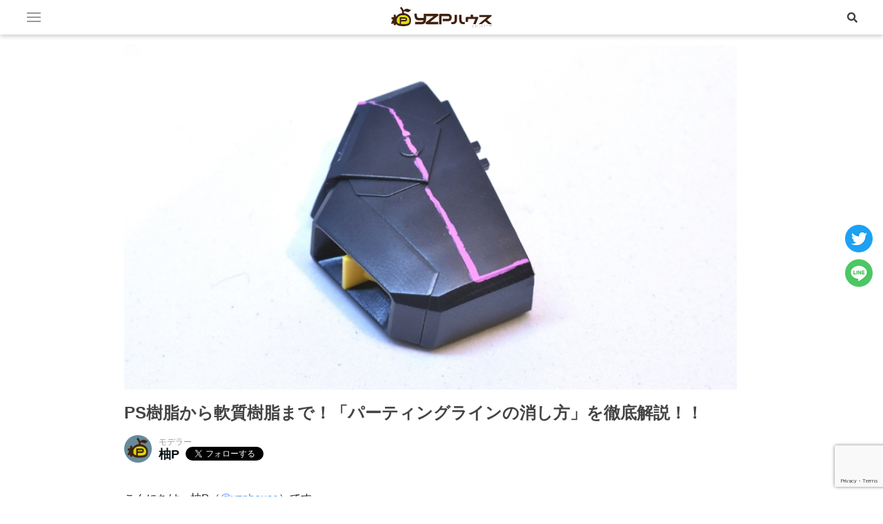

--- FILE ---
content_type: text/html; charset=UTF-8
request_url: https://yzphouse.com/parting-line/
body_size: 24649
content:
<!doctype html>
<html lang="ja">
<head>
	
  <meta charset="utf-8">
  <meta http-equiv="X-UA-Compatible" content="IE=edge">
  <meta name="HandheldFriendly" content="True">
  <meta name="MobileOptimized" content="320">
  <meta name="viewport" content="width=device-width, initial-scale=1, viewport-fit=cover"/>
  <meta name="msapplication-TileColor" content="#ff9800">
  <meta name="theme-color" content="#ff9800">
	
	<!-- ▼タグマネージャー▼ -->
<script>(function(w,d,s,l,i){w[l]=w[l]||[];w[l].push({'gtm.start':
new Date().getTime(),event:'gtm.js'});var f=d.getElementsByTagName(s)[0],
j=d.createElement(s),dl=l!='dataLayer'?'&l='+l:'';j.async=true;j.src=
'https://www.googletagmanager.com/gtm.js?id='+i+dl;f.parentNode.insertBefore(j,f);
})(window,document,'script','dataLayer','GTM-NW4PZ37');</script>
	<!-- ▲タグマネージャー▲ -->
  <link rel="pingback" href="https://yzphouse.com/wp/xmlrpc.php">
	<script src="https://code.jquery.com/jquery-3.3.1.js"></script> 
  <title>PS樹脂から軟質樹脂まで！「パーティングラインの消し方」を徹底解説！！ | YZPハウス</title>
<meta name='robots' content='max-image-preview:large' />
	<style>img:is([sizes="auto" i], [sizes^="auto," i]) { contain-intrinsic-size: 3000px 1500px }</style>
	<link rel='dns-prefetch' href='//fonts.googleapis.com' />
<link rel='dns-prefetch' href='//use.fontawesome.com' />
<link rel='dns-prefetch' href='//www.googletagmanager.com' />
<link rel="alternate" type="application/rss+xml" title="YZPハウス &raquo; フィード" href="https://yzphouse.com/feed/" />
<link rel="alternate" type="application/rss+xml" title="YZPハウス &raquo; コメントフィード" href="https://yzphouse.com/comments/feed/" />
<!-- yzphouse.com is managing ads with Advanced Ads 2.0.12 – https://wpadvancedads.com/ --><script id="yzpho-ready">
			window.advanced_ads_ready=function(e,a){a=a||"complete";var d=function(e){return"interactive"===a?"loading"!==e:"complete"===e};d(document.readyState)?e():document.addEventListener("readystatechange",(function(a){d(a.target.readyState)&&e()}),{once:"interactive"===a})},window.advanced_ads_ready_queue=window.advanced_ads_ready_queue||[];		</script>
		<link rel='stylesheet' id='sng-stylesheet-css' href='https://yzphouse.com/wp/wp-content/themes/sango-theme/style.css?ver2_19_6' type='text/css' media='all' />
<link rel='stylesheet' id='sng-option-css' href='https://yzphouse.com/wp/wp-content/themes/sango-theme/entry-option.css?ver2_19_6' type='text/css' media='all' />
<link rel='stylesheet' id='sng-googlefonts-css' href='https://fonts.googleapis.com/css?family=Quicksand%3A500%2C700&#038;display=swap' type='text/css' media='all' />
<link rel='stylesheet' id='sng-fontawesome-css' href='https://use.fontawesome.com/releases/v5.11.2/css/all.css' type='text/css' media='all' />
<link rel='stylesheet' id='wp-block-library-css' href='https://yzphouse.com/wp/wp-includes/css/dist/block-library/style.min.css?ver=6.8.3' type='text/css' media='all' />
<style id='classic-theme-styles-inline-css' type='text/css'>
/*! This file is auto-generated */
.wp-block-button__link{color:#fff;background-color:#32373c;border-radius:9999px;box-shadow:none;text-decoration:none;padding:calc(.667em + 2px) calc(1.333em + 2px);font-size:1.125em}.wp-block-file__button{background:#32373c;color:#fff;text-decoration:none}
</style>
<style id='safe-svg-svg-icon-style-inline-css' type='text/css'>
.safe-svg-cover{text-align:center}.safe-svg-cover .safe-svg-inside{display:inline-block;max-width:100%}.safe-svg-cover svg{fill:currentColor;height:100%;max-height:100%;max-width:100%;width:100%}

</style>
<style id='global-styles-inline-css' type='text/css'>
:root{--wp--preset--aspect-ratio--square: 1;--wp--preset--aspect-ratio--4-3: 4/3;--wp--preset--aspect-ratio--3-4: 3/4;--wp--preset--aspect-ratio--3-2: 3/2;--wp--preset--aspect-ratio--2-3: 2/3;--wp--preset--aspect-ratio--16-9: 16/9;--wp--preset--aspect-ratio--9-16: 9/16;--wp--preset--color--black: #000000;--wp--preset--color--cyan-bluish-gray: #abb8c3;--wp--preset--color--white: #ffffff;--wp--preset--color--pale-pink: #f78da7;--wp--preset--color--vivid-red: #cf2e2e;--wp--preset--color--luminous-vivid-orange: #ff6900;--wp--preset--color--luminous-vivid-amber: #fcb900;--wp--preset--color--light-green-cyan: #7bdcb5;--wp--preset--color--vivid-green-cyan: #00d084;--wp--preset--color--pale-cyan-blue: #8ed1fc;--wp--preset--color--vivid-cyan-blue: #0693e3;--wp--preset--color--vivid-purple: #9b51e0;--wp--preset--gradient--vivid-cyan-blue-to-vivid-purple: linear-gradient(135deg,rgba(6,147,227,1) 0%,rgb(155,81,224) 100%);--wp--preset--gradient--light-green-cyan-to-vivid-green-cyan: linear-gradient(135deg,rgb(122,220,180) 0%,rgb(0,208,130) 100%);--wp--preset--gradient--luminous-vivid-amber-to-luminous-vivid-orange: linear-gradient(135deg,rgba(252,185,0,1) 0%,rgba(255,105,0,1) 100%);--wp--preset--gradient--luminous-vivid-orange-to-vivid-red: linear-gradient(135deg,rgba(255,105,0,1) 0%,rgb(207,46,46) 100%);--wp--preset--gradient--very-light-gray-to-cyan-bluish-gray: linear-gradient(135deg,rgb(238,238,238) 0%,rgb(169,184,195) 100%);--wp--preset--gradient--cool-to-warm-spectrum: linear-gradient(135deg,rgb(74,234,220) 0%,rgb(151,120,209) 20%,rgb(207,42,186) 40%,rgb(238,44,130) 60%,rgb(251,105,98) 80%,rgb(254,248,76) 100%);--wp--preset--gradient--blush-light-purple: linear-gradient(135deg,rgb(255,206,236) 0%,rgb(152,150,240) 100%);--wp--preset--gradient--blush-bordeaux: linear-gradient(135deg,rgb(254,205,165) 0%,rgb(254,45,45) 50%,rgb(107,0,62) 100%);--wp--preset--gradient--luminous-dusk: linear-gradient(135deg,rgb(255,203,112) 0%,rgb(199,81,192) 50%,rgb(65,88,208) 100%);--wp--preset--gradient--pale-ocean: linear-gradient(135deg,rgb(255,245,203) 0%,rgb(182,227,212) 50%,rgb(51,167,181) 100%);--wp--preset--gradient--electric-grass: linear-gradient(135deg,rgb(202,248,128) 0%,rgb(113,206,126) 100%);--wp--preset--gradient--midnight: linear-gradient(135deg,rgb(2,3,129) 0%,rgb(40,116,252) 100%);--wp--preset--font-size--small: 13px;--wp--preset--font-size--medium: 20px;--wp--preset--font-size--large: 36px;--wp--preset--font-size--x-large: 42px;--wp--preset--spacing--20: 0.44rem;--wp--preset--spacing--30: 0.67rem;--wp--preset--spacing--40: 1rem;--wp--preset--spacing--50: 1.5rem;--wp--preset--spacing--60: 2.25rem;--wp--preset--spacing--70: 3.38rem;--wp--preset--spacing--80: 5.06rem;--wp--preset--shadow--natural: 6px 6px 9px rgba(0, 0, 0, 0.2);--wp--preset--shadow--deep: 12px 12px 50px rgba(0, 0, 0, 0.4);--wp--preset--shadow--sharp: 6px 6px 0px rgba(0, 0, 0, 0.2);--wp--preset--shadow--outlined: 6px 6px 0px -3px rgba(255, 255, 255, 1), 6px 6px rgba(0, 0, 0, 1);--wp--preset--shadow--crisp: 6px 6px 0px rgba(0, 0, 0, 1);}:where(.is-layout-flex){gap: 0.5em;}:where(.is-layout-grid){gap: 0.5em;}body .is-layout-flex{display: flex;}.is-layout-flex{flex-wrap: wrap;align-items: center;}.is-layout-flex > :is(*, div){margin: 0;}body .is-layout-grid{display: grid;}.is-layout-grid > :is(*, div){margin: 0;}:where(.wp-block-columns.is-layout-flex){gap: 2em;}:where(.wp-block-columns.is-layout-grid){gap: 2em;}:where(.wp-block-post-template.is-layout-flex){gap: 1.25em;}:where(.wp-block-post-template.is-layout-grid){gap: 1.25em;}.has-black-color{color: var(--wp--preset--color--black) !important;}.has-cyan-bluish-gray-color{color: var(--wp--preset--color--cyan-bluish-gray) !important;}.has-white-color{color: var(--wp--preset--color--white) !important;}.has-pale-pink-color{color: var(--wp--preset--color--pale-pink) !important;}.has-vivid-red-color{color: var(--wp--preset--color--vivid-red) !important;}.has-luminous-vivid-orange-color{color: var(--wp--preset--color--luminous-vivid-orange) !important;}.has-luminous-vivid-amber-color{color: var(--wp--preset--color--luminous-vivid-amber) !important;}.has-light-green-cyan-color{color: var(--wp--preset--color--light-green-cyan) !important;}.has-vivid-green-cyan-color{color: var(--wp--preset--color--vivid-green-cyan) !important;}.has-pale-cyan-blue-color{color: var(--wp--preset--color--pale-cyan-blue) !important;}.has-vivid-cyan-blue-color{color: var(--wp--preset--color--vivid-cyan-blue) !important;}.has-vivid-purple-color{color: var(--wp--preset--color--vivid-purple) !important;}.has-black-background-color{background-color: var(--wp--preset--color--black) !important;}.has-cyan-bluish-gray-background-color{background-color: var(--wp--preset--color--cyan-bluish-gray) !important;}.has-white-background-color{background-color: var(--wp--preset--color--white) !important;}.has-pale-pink-background-color{background-color: var(--wp--preset--color--pale-pink) !important;}.has-vivid-red-background-color{background-color: var(--wp--preset--color--vivid-red) !important;}.has-luminous-vivid-orange-background-color{background-color: var(--wp--preset--color--luminous-vivid-orange) !important;}.has-luminous-vivid-amber-background-color{background-color: var(--wp--preset--color--luminous-vivid-amber) !important;}.has-light-green-cyan-background-color{background-color: var(--wp--preset--color--light-green-cyan) !important;}.has-vivid-green-cyan-background-color{background-color: var(--wp--preset--color--vivid-green-cyan) !important;}.has-pale-cyan-blue-background-color{background-color: var(--wp--preset--color--pale-cyan-blue) !important;}.has-vivid-cyan-blue-background-color{background-color: var(--wp--preset--color--vivid-cyan-blue) !important;}.has-vivid-purple-background-color{background-color: var(--wp--preset--color--vivid-purple) !important;}.has-black-border-color{border-color: var(--wp--preset--color--black) !important;}.has-cyan-bluish-gray-border-color{border-color: var(--wp--preset--color--cyan-bluish-gray) !important;}.has-white-border-color{border-color: var(--wp--preset--color--white) !important;}.has-pale-pink-border-color{border-color: var(--wp--preset--color--pale-pink) !important;}.has-vivid-red-border-color{border-color: var(--wp--preset--color--vivid-red) !important;}.has-luminous-vivid-orange-border-color{border-color: var(--wp--preset--color--luminous-vivid-orange) !important;}.has-luminous-vivid-amber-border-color{border-color: var(--wp--preset--color--luminous-vivid-amber) !important;}.has-light-green-cyan-border-color{border-color: var(--wp--preset--color--light-green-cyan) !important;}.has-vivid-green-cyan-border-color{border-color: var(--wp--preset--color--vivid-green-cyan) !important;}.has-pale-cyan-blue-border-color{border-color: var(--wp--preset--color--pale-cyan-blue) !important;}.has-vivid-cyan-blue-border-color{border-color: var(--wp--preset--color--vivid-cyan-blue) !important;}.has-vivid-purple-border-color{border-color: var(--wp--preset--color--vivid-purple) !important;}.has-vivid-cyan-blue-to-vivid-purple-gradient-background{background: var(--wp--preset--gradient--vivid-cyan-blue-to-vivid-purple) !important;}.has-light-green-cyan-to-vivid-green-cyan-gradient-background{background: var(--wp--preset--gradient--light-green-cyan-to-vivid-green-cyan) !important;}.has-luminous-vivid-amber-to-luminous-vivid-orange-gradient-background{background: var(--wp--preset--gradient--luminous-vivid-amber-to-luminous-vivid-orange) !important;}.has-luminous-vivid-orange-to-vivid-red-gradient-background{background: var(--wp--preset--gradient--luminous-vivid-orange-to-vivid-red) !important;}.has-very-light-gray-to-cyan-bluish-gray-gradient-background{background: var(--wp--preset--gradient--very-light-gray-to-cyan-bluish-gray) !important;}.has-cool-to-warm-spectrum-gradient-background{background: var(--wp--preset--gradient--cool-to-warm-spectrum) !important;}.has-blush-light-purple-gradient-background{background: var(--wp--preset--gradient--blush-light-purple) !important;}.has-blush-bordeaux-gradient-background{background: var(--wp--preset--gradient--blush-bordeaux) !important;}.has-luminous-dusk-gradient-background{background: var(--wp--preset--gradient--luminous-dusk) !important;}.has-pale-ocean-gradient-background{background: var(--wp--preset--gradient--pale-ocean) !important;}.has-electric-grass-gradient-background{background: var(--wp--preset--gradient--electric-grass) !important;}.has-midnight-gradient-background{background: var(--wp--preset--gradient--midnight) !important;}.has-small-font-size{font-size: var(--wp--preset--font-size--small) !important;}.has-medium-font-size{font-size: var(--wp--preset--font-size--medium) !important;}.has-large-font-size{font-size: var(--wp--preset--font-size--large) !important;}.has-x-large-font-size{font-size: var(--wp--preset--font-size--x-large) !important;}
:where(.wp-block-post-template.is-layout-flex){gap: 1.25em;}:where(.wp-block-post-template.is-layout-grid){gap: 1.25em;}
:where(.wp-block-columns.is-layout-flex){gap: 2em;}:where(.wp-block-columns.is-layout-grid){gap: 2em;}
:root :where(.wp-block-pullquote){font-size: 1.5em;line-height: 1.6;}
</style>
<link rel='stylesheet' id='child-style-css' href='https://yzphouse.com/wp/wp-content/themes/sango-theme-child/style.css' type='text/css' media='all' />
<link rel='stylesheet' id='wp-associate-post-r2-css' href='https://yzphouse.com/wp/wp-content/plugins/wp-associate-post-r2/css/skin-standard.css' type='text/css' media='all' />
<script type="text/javascript" src="https://yzphouse.com/wp/wp-includes/js/jquery/jquery.min.js?ver=3.7.1" id="jquery-core-js"></script>
<script type="text/javascript" src="https://yzphouse.com/wp/wp-includes/js/jquery/jquery-migrate.min.js?ver=3.4.1" id="jquery-migrate-js"></script>
<script type="text/javascript" id="wp-goal-tracker-ga-js-extra">
/* <![CDATA[ */
var wpGoalTrackerGaEvents = {"pending":{"view_item":[],"begin_checkout":[],"add_to_cart":[],"view_cart":[],"purchase":[]}};
var wpGoalTrackerGa = {"version":"1.1.6","is_front_page":"","trackLinks":{"enabled":false,"type":"all"},"trackEmailLinks":"","pageSpeedTracking":"","click":[],"visibility":[],"pageTitle":"PS\u6a39\u8102\u304b\u3089\u8edf\u8cea\u6a39\u8102\u307e\u3067\uff01\u300c\u30d1\u30fc\u30c6\u30a3\u30f3\u30b0\u30e9\u30a4\u30f3\u306e\u6d88\u3057\u65b9\u300d\u3092\u5fb9\u5e95\u89e3\u8aac\uff01\uff01"};
/* ]]> */
</script>
<script type="text/javascript" src="https://yzphouse.com/wp/wp-content/plugins/goal-tracker-ga/public/js/wp-goal-tracker-ga-public.js" id="wp-goal-tracker-ga-js"></script>
<script type="text/javascript" id="ga_events_main_script-js-extra">
/* <![CDATA[ */
var ga_options = {"anonymizeip":"","advanced":"","snippet_type":"none","tracking_id":"UA-96032366-1","gtm_id":"","domain":"","click_elements":[{"name":"hoplinkrakuten","type":"class","category":"kaereba","action":"click","label":"link-rakuten","value":"","bounce":"false"},{"name":"shoplinkamazon","type":"class","category":"kaereba","action":"click","label":"link-amazon","value":"","bounce":"false"}],"scroll_elements":[],"link_clicks_delay":"120","download_tracking_type":["pdf","mp3","pptx","docx"],"force_snippet":"none"};
var gaePlaceholders = {"is_front_page":"","page_title":"PS\u6a39\u8102\u304b\u3089\u8edf\u8cea\u6a39\u8102\u307e\u3067\uff01\u300c\u30d1\u30fc\u30c6\u30a3\u30f3\u30b0\u30e9\u30a4\u30f3\u306e\u6d88\u3057\u65b9\u300d\u3092\u5fb9\u5e95\u89e3\u8aac\uff01\uff01"};
/* ]]> */
</script>
<script type="text/javascript" src="https://yzphouse.com/wp/wp-content/plugins/wp-google-analytics-events/js/main.js" id="ga_events_main_script-js"></script>
<link rel="https://api.w.org/" href="https://yzphouse.com/wp-json/" /><link rel="alternate" title="JSON" type="application/json" href="https://yzphouse.com/wp-json/wp/v2/posts/608" /><link rel="EditURI" type="application/rsd+xml" title="RSD" href="https://yzphouse.com/wp/xmlrpc.php?rsd" />
<link rel="canonical" href="https://yzphouse.com/parting-line/" />
<link rel='shortlink' href='https://yzphouse.com/?p=608' />
<link rel="alternate" title="oEmbed (JSON)" type="application/json+oembed" href="https://yzphouse.com/wp-json/oembed/1.0/embed?url=https%3A%2F%2Fyzphouse.com%2Fparting-line%2F" />
<link rel="alternate" title="oEmbed (XML)" type="text/xml+oembed" href="https://yzphouse.com/wp-json/oembed/1.0/embed?url=https%3A%2F%2Fyzphouse.com%2Fparting-line%2F&#038;format=xml" />
<!-- Global site tag (gtag.js) - Google Analytics -->
		<script async src="https://www.googletagmanager.com/gtag/js?id=G-269D9CV3X6"></script>
		<script>
			window.dataLayer = window.dataLayer || [];
			function gtag(){dataLayer.push(arguments);}
			gtag("js", new Date());

			gtag("config", "G-269D9CV3X6",{"debug_mode":true});
		</script><!-- start Simple Custom CSS and JS -->
<style type="text/css">
/* ここにCSSコードを追加

例:
.example {
    color: red;
}

CSS の知識に磨きをかけるためにご覧ください。
http://www.w3schools.com/css/css_syntax.asp

コメント終わり */ 

</style>
<!-- end Simple Custom CSS and JS -->
<!-- start Simple Custom CSS and JS -->
<style type="text/css">
.info_link li a{
  display:block;
}
.widget .info_link li {
    width: 100%;
    text-align: left;
}
.info_link{
  box-sizing:border-box;
  padding:10px 30px;
  background:#333;
}</style>
<!-- end Simple Custom CSS and JS -->
<!-- start Simple Custom CSS and JS -->
<style type="text/css">
#main .h-undeline {
    font-weight: 100;
    text-align: left;
    background: none;
    font-size: 14px;
}</style>
<!-- end Simple Custom CSS and JS -->
<!-- start Simple Custom CSS and JS -->
<style type="text/css">
#inner-header .header-search {
  font-size: 15px;
  top: 3px;
  right: -40px;
}
#menu_icon:hover,.header-search:hover{
	cursor:pointer;
}


.admin-bar #inner-header .header-search {
  font-size: 15px;
  top: 3px;
  right: -40px;
}
/*header 広告*/
.header-info {
  max-width: 1200px;
  margin: 0 auto;
}
.header-info img {
  max-width: 1200px;
  margin: 15px auto 0;
  height: auto;
  width: 100%;
}
#menu_icon {
  width: 45px;
  height: 38px;
  position: absolute;
  top: 5px;
  left: -28px;
  z-index: 9992;
}
#menu_icon div:nth-child(1), #menu_icon div:nth-child(2), #menu_icon div:nth-child(3) {
  content: "";
  top: 13px;
  right: 8px;
  width: 20px;
  height: 2px;
  background: #999;
  background-size: auto;
  background-size: auto;
  background-size: cover;
  position: absolute;
  -webkit-transition: all .2s ease;
  -moz-transition: all .2s ease;
  -o-transition: all .2s ease;
  transition: all .2s ease;
}
#menu_icon div:nth-child(2) {
  top: 19px;
}
#menu_icon div:nth-child(3) {
  top: 25px;
}
.open_menu {
  overflow: hidden;
}
.open_menu #menu_icon div:nth-child(1) {
  transform: rotate(-45deg);
  top: 19px;
}
.open_menu #menu_icon div:nth-child(2) {
  transform: rotate(45deg);
  top: 20px;
}
.open_menu #menu_icon div:nth-child(3) {
  transform: rotate(45deg);
  top: 20px;
}
/*左上のハンバーガーメニュー*/
#hbg_menu {
  width: 50%;
  height: 100%;
  overflow-y: auto;
  background: #fff;
  position: fixed;
  z-index: 9991;
  top: 50px;
  left: 0;
  box-sizing: border-box;
  text-align: left;
  padding: 0 0 40px;
  -webkit-transition: all .2s ease;
  -moz-transition: all .2s ease;
  -o-transition: all .2s ease;
  transition: all .2s ease;
  left: -100%;
  overflow: scroll;
}
.open_menu #hbg_menu {
  left: 0;
}
#hbg_menu a {
  color: #333;
}
.category_list li .category_li_wrapper {
  position: relative;
  height: 45px;
}
.category_list img {
  border-radius: 5px;
  position: absolute;
  left: 20px;
  top: 0;
  width: 100%;
  height: 45px;
  width: 45px;
}
.cut_txt {
  position: absolute;
  top: 50%;
  left: 80px;
  transform: translateY(-50%);
  -webkit- transform: translateY(-50%);
  font-size: 12px;
  line-height: 1em;
}
.cut_sub_txt {
  display: block;
  font-size: 10px;
  color: #999;
  margin-top: 3px;
}
#hbg_menu .category_list {
  background: #f9f9f9;
  padding: 0 !important;
}
#hbg_menu .category_list .category_list {
  background: #fff;
  padding: 15px 0 1px !important;
}
#hbg_menu .pb20 {
  padding-bottom: 10px !important;
  padding-top: 20px !important;
}
#hbg_menu .category_list li {
  margin-bottom: 15px;
}
#smpl_link_first {
  margin-top: -40px !important;
  background: #fff;
  border-top: 1px solid #ccc;
}
.smpl_link {
  margin: 0 !important;
}
#hbg_menu .category_list .category_list .cut_txt {
  position: absolute;
  top: 50%;
  left: 20px;
}
#hbg_menu .smpl_link a {
  text-align: left;
  display: block;
  padding: 15px;
  border-bottom: 1px solid #ccc;
}
#hbg_menu_sns {
  text-align: center;
  padding: 25px 0 60px;
  background: #f9f9f9;
  margin-top: 0px;
}
#hbg_menu_sns li {
  display: inline-block;
  margin: 0 10px;
}
.drawer {
  display: none;
}
.header-search__open {
  display: block !important;
}
.header-search__open.dd_none {
  display: none !important;
}
#inner-header {
  position: relative;
}
.header-search__open {
  position: absolute;
  top: 0;
  right: 10px;
  line-height: 1em;
  width: 50px;
}
.dd_none {
  display: none;
}
.open_sp_menu {
  overflow: hidden;
}
.open_sp_menu.menu_hide .header {
  top: 0px !important;
}
.open_sp_menu .header-search__modal, .open_sp_menu .header-search__close {
  display: block;
}
.open_sp_menu .dd_block {
  display: none !important;
}
.open_sp_menu .dd_none {
  display: block !important;
}
.open_sp_menu .header-search__modal {
  display: block;
  height: 100vh;
  overflow: scroll;
  width: 100%;
  position: fixed;
  left: 0;
  top: 50px;
  right: 0;
  margin: 0 auto;
  background: rgba(0, 0, 0, 0.5); 
}
.open_sp_menu .dd_none {
  display: block;
}
#header-search__open {
  display: block;
}
#content {
  padding-top: 10px;
}
.header-search__modal .searchform::before {
  display: none;
}
.header-search__close {
  background: #fff;
  margin-top: 50px;
}
.header-search__modal {
  text-align: left;
}
input.searchform__input {
  height: 45px;
  padding-left: 0;
  padding-left: 48px;
  border-bottom: none;
  outline: none;
  box-shadow: none !important;
  transition: 0.3s ease-in-out;
  -webkit-appearance: none;
  background: #f1f1f1;
  font-size: 16px;
}
.searchform__submit {
  right: auto;
  width: 45px;
  height: 45px;
  padding: 0;
  border: none !important;
  border-radius: 0;
  font-size: 17px !important;
  line-height: 44px;
  background: none !important;
}
#hsm_subtitle {
  font-weight: bold;
  font-size: 14px;
  color: #333;
  margin-bottom: -10px;
  text-align: left;
  display: inline;
}
.header-search__modal .searchform {
  margin: 0 auto 0;
}
.header-search__modal li a {
  color: #666;
}
.header-search__modal ul {
  line-height: 31px;
  text-align: left;
  max-width: 1200px;
  margin: 10px auto;
}
.tag_list_wrapper {
  position: relative;
  max-width: 1200px;
  margin: 0 auto;
  background: #fff;
}
.tag_list_link {
  position: absolute;
  top: -12px;
  right: 0;
  font-size: 12px;
}
.tag_list_link a {
  color: #666;
}
.tag_list {
  padding: 15px;
  margin-top: 0;
  background: #f1f1f1;
}
.tag_list li {
  font-size: 12px;
  display: inline-block;
  margin-right: 10px;
  line-height: 10px
}
.txt_color_blue {
  color: #4edfda;
}


/*#site_top_bnr_under_bread */
#site_top_bnr, #site_top_bnr_under_bread {
    max-width: 1200px;
    margin: 20px auto;
    overflow: hidden;
}
	#site_top_bnr img,#site_top_bnr_under_bread img{
		width:100%;
		height:auto;
	}
	
	@media only screen and (max-width : 800px) {
		#container{
			padding-top:30px;
		}
	.header {
    position: fixed;
    z-index: 99;
    box-shadow: 0 3px 6px rgba(0, 0, 0, 0.18);
    top: 0 !important;
		width: 100%;
			-webkit-transition: all .4s ease;
	-moz-transition: all .4s ease;
	transition: all .4s ease;
}
		.menu_hide .header {
   top: -90px !important;
}
		
	}
.swiper-pagination {
   bottom: 25px;
}

.swiper-pagination-bullet {
    opacity: 1;
    position: relative;
    width: 50px;
    height: 3px;
    border-radius: 0;
    margin: 0 4px;
    background-color: rgba(0,0,0,0.5);
    transition: background-color .3s ease;
}

.swiper-pagination-bullet::before {
    display: block;
    content: "";
    position: absolute;
    top: 0;
    left: 0;
    width: 100%;
    height: 100%;
    background-color: #fff;
    transform: scaleX(0);
    transform-origin: 0 0;
}

.swiper-pagination-bullet.swiper-pagination-bullet-active::before {
    animation: sliderPagination 3s linear forwards
}

.swiper-pagination-bullet:hover {
    background-color: #fff;
}

@keyframes sliderPagination {
  100% {
    transform: scaleX(1);
        opacity: 1;
    }
}



@media only screen and (max-width : 800px) {
  .header-info img {
    margin: 25px auto 0;
  }
  #logo {
    margin: 0 auto;
    max-width: 200px;
  }
  #hbg_menu .inner {
    padding: 0;
  }
}</style>
<!-- end Simple Custom CSS and JS -->
<!-- start Simple Custom CSS and JS -->
<style type="text/css">
/*関連記事*/
.linkto {
  padding:0;
    border: solid 1px #ccc;
}
.linkto img,.linkto:hover img {
    box-shadow: none;
}
.linkto .tbtext {
    text-align: left;
    padding: 20px;
}
.linkto:hover {
  background: #fff;
}
.linkto .tbimg {
    width: 100px;
    padding: 10px;
    border-radius: 10px;
}
/*アソシエイトリンク*/
.wpap-tpl-with-detail .wpap-title {
    font-size: 15px;
}
.wpap-tpl-with-detail {
    padding: 1em;
    border: 1px solid #e5e5e5 !important;
    border-radius: 5px;
    width: 100%;
    max-width: none;
}
.wpap-tpl-with-detail .wpap-price {
    color: #000;
    font-size: 16px;
    float: none;
    display: block;
    font-weight: bold;
    margin-top: 13px;

}
.wpap-tpl-with-detail .wpap-date,.wpap-tpl-with-detail .wpap-release {
    color: #999;
    font-size: 8px;
    display: block;
    margin-top: 5px;
    font-weight: normal;
}
.wpap-tpl-with-detail .wpap-release{
  font-size:11px;
}
.wpap-tpl-with-detail .wpap-link a {
    padding: 8px 6px;
    border-radius: 5px;

}
@media only screen and (max-width : 800px) {
.wpap-note{
  display:none;
}
.wpap-tpl-with-detail .wpap-image {
    float: none;
    display: block;
    margin: 0 auto 10px;
}
.wpap-tpl-with-detail .wpap-image img {
    margin: 0 auto;
}
.wpap-tpl-with-detail .wpap-date {
    color: #555;
    font-size: 8px;
    display: block;
    margin-top: 6px;
}
  }
/*リスト*/
.entry-content ul, .entry-content ol {
    margin-bottom: 1.5em;
    padding: 1em 0 1em 1em;
    border: none;
    border-radius: 3px;
}
/*評価BOX*/
.rate-title {
    text-align: left;

}
.rate-star {

    width: auto;

}
.rate-box {

    max-width: 580px;
    margin: 0 0 1em;
    font-size: 17px;
    position: relative;
    padding-top: 65px;
    padding-bottom: 10px;
    background: #fffaf1;
    border: none;

}
.rateline {
    padding: 0 10px 0 20px;
    display: inline-block;
    margin-right: -10px;
    line-height: 1.3em;
    font-weight: 100;
}
.rateline .rate-star {
    font-size: 14px;
}
.rate-box .rateline:nth-child(2n) {
    background: none;
}
.rate-thing {

    max-width: none;
    width: auto;
    font-size: 12px;
    color: #999;

}
.rate-box .rateline.end-rate .rate-thing {
    color: #333;

}
.rate-box .rateline.end-rate .rate-thing {

    max-width: 380px;
    width: 100%;
    font-size: 13px;
    display: block;

}
.rate-box .rateline.end-rate {

    background: none;
    position: absolute;
    top: 13px;
    width: 100%;
    font-size: 18px;
    display: block;

}
.rate-star {
    color: #999;
}
.rate-star i{
    display: none;
}
.rateline.end-rate .rate-star i {

    display: inline-block;

}
.rate-star .fa:nth-child(1), .rate-star .fa-star-half-alt:nth-child(1) {
    color: #e79b2d;
}
.rate-star .fa:nth-child(2), .rate-star .fa-star-half-alt:nth-child(2) {
    color: #ff8521;
}
.rate-star .fa:nth-child(3), .rate-star .fa-star-half-alt:nth-child(3) {
    color: #f66a0b;
}
.rate-star .fa:nth-child(4), .rate-star .fa-star-half-alt:nth-child(4) {
    color: #ff3f14;
}
.rate-star .fa:nth-child(5), .rate-star .fa-star-half-alt:nth-child(5) {
    color: #ff1e00;
}
.rateline.end-rate .rate-star {

    font-size: 1.2em;
    letter-spacing: 4px;
    display: inline-block;
    width: auto;
    max-width: none;
    font-weight: bold;
    color: #ff3f14;

}
/*BOX*/
.box3 {
    background: #f5f5f5;
}
.memo {
  padding: 1.5em 1em;
    background: #f5f5f5;
  position:relative;
  margin-top: 40px;
}
.memo .memo_ttl {
    position: absolute;
    top: -25px;
    left: 0px;
    font-size: 13px;
    color: #000;
}
.memo.alert .memo_ttl::before,.fa5 .memo_ttl::before {
  display:none;
}</style>
<!-- end Simple Custom CSS and JS -->
<!-- start Simple Custom CSS and JS -->
<style type="text/css">
/*サイト全体のフォントを変える*/
html body {
  font-family: "Avenir Next", Verdana, "ヒラギノ角ゴ Pro W3", "Hiragino Kaku Gothic Pro", "游ゴシック", "Yu Gothic", "メイリオ", Meiryo, Osaka, sans-serif;
}
</style>
<!-- end Simple Custom CSS and JS -->
<!-- start Simple Custom CSS and JS -->
<style type="text/css">
 /*タイトル周辺*/
.top-title {
    width: 100%;
    text-align: left;
    margin: 30px 0 15px 10px;
    position: relative;
    font-weight:normal;
    font-size: 14px;
}
.top-title::after{
  content:"";
  width:80px;
  height:1px;
  background:#e8e8e1;
  display:inline-block;
  vertical-align:middle;
  margin-left:15px;
}
.sidelong__img {
    width: 100px;
    height: 100px;
}
.sidelong__article .cat-name {
    top: 0;
    right: 0;
    left: auto;
    padding: 0 5px;
    height: 16px;
    line-height: 16px;
    font-size: 10px;
    border-radius: 0;
}
@media only screen and (min-width: 1030px) {
.top-title {
    font-size: 16px;
  margin: 30px 0 10px;
}
#divheader.maximg,.maximg {
    width: 92%;
    max-width: 1180px;
}
 .page .d-5of7 {
     padding-right: 0.75em;
}
}
/*--------------------------------------
  トップページ ページネーション非表示
--------------------------------------*/
.home .pagination ul {
   display: none;
}
@media only screen and (max-width: 480px) {
 .cardtype {
    display: -webkit-flex;
    display: -ms-flexbox;
    display: -moz-box;
    display: flex;
    flex-direction: row;
    -webkit-flex-direction: row;
    -webkit-flex-wrap: wrap;
    flex-wrap: wrap;
 }
 .cardtype__article {
    width: 45.8%;
    margin: 2%;
 }
 .cardtype time {
    font-size: 11px;
 }
 .cardtype h2 {
    font-size: 13px;
    margin: 0 10px;
  }
  .cardtype__link {
    padding-bottom: 10px;
  }
  .cardtype time {
    font-size: 11px;
    margin: 6px 10px 2px;
  }
  .cat-name {
    font-size: 10px;
    top: 8px;
    left: 8px;
  }
  .newmark {
    font-size: 11px;
    height: 33px;
    width: 33px;
    line-height: 33px;
    top: 9px;
    right: 8px;
  }
}
</style>
<!-- end Simple Custom CSS and JS -->
<!-- start Simple Custom CSS and JS -->
<style type="text/css">
/* ボタン全体 */
.flowbtn10{
display:inline-block;	
font-size:20px;
text-decoration:none;
transition:.5s;
color:#444;	
}
/* インスタ・pocket・ラインだけ少し大きく */
.flowbtn10 .fa-instagram,.flowbtn10 .fa-get-pocket,.flowbtn10 .fa-line{
font-size:23px;
}
/* Twitterマウスホバー時 */
.flowbtn10 .fa-twitter:hover{
color:#55acee;
}
/* Instagramマウスホバー時 */
.flowbtn10 .fa-instagram:hover{
color:#c6529a;
}
/* Facebookマウスホバー時 */
.flowbtn10 .fa-facebook-f:hover{
color:#3b5998;
}
/* YouTubeマウスホバー時 */
.flowbtn10 .fa-youtube:hover{
color:#fc0d1c;
}
/* LINEマウスホバー時 */
.flowbtn10 .fa-line:hover{
color:#00c300;
}
/* ulタグの内側余白を０にする */
ul.snsbtniti{
padding:0!important;
}
/* アイコン全体の位置 */
.snsbtniti{
display:flex;
flex-flow:row wrap;
justify-content:center;	
}
/* アイコン同士の余白 */
.snsbtniti li{
flex:0 0 33%;
text-align:center!important;
}</style>
<!-- end Simple Custom CSS and JS -->
<!-- start Simple Custom CSS and JS -->
<style type="text/css">
/*--------------------------------------
  パンくずリスト
--------------------------------------*/
#breadcrumb {/*パンくずリスト全体の設定*/
    font-size: 13px;/*文字サイズ*/
    padding: 8px 15px;/*文字サイズ*/
}
#breadcrumb li a, #breadcrumb li:after {/*リンクと擬似要素の色*/
    color: #777777;/*一括指定*/
}
#breadcrumb li:first-child a:before {/*一番最初のアイコン*/
    display: none;/*いらないから削除*/
}
#breadcrumb li:after {/*横三角のやつ*/
  padding: 0 6px;
  color: #777777;
  font-family: none!important;/*いらないから削除*/
  content: none;/*いらないから削除*/
  font-size: 11px;
  content: "/";
}
#breadcrumb li:last-child:after {/*横三角の最後*/
    display: none;/*いらないから削除*/
}
@media only screen and (max-width: 480px){/*スマホ表示*/
#breadcrumb {
    text-align: center;/*中央寄せ*/
}}</style>
<!-- end Simple Custom CSS and JS -->
<!-- start Simple Custom CSS and JS -->
<style type="text/css">
/*--------------------------------------
  スクロールでヘッダーを小さくする
--------------------------------------*/
#drawer__open, 
.header-search {
		font-size: .8em;
		height: 40px;
		line-height: 40px;
	}
	#drawer+#inner-header {
		height: 50px;
	}
	#logo:before {
		height: 0;
	}
	#logo a {
		padding: 0!important;
		transition: none;
	}
	#logo {
		height: 50px;
		line-height: 1.5;
		font-size: initial;
	}
	#logo img {
		height: 30px;
		padding: 0;
	}
	.mobile-nav {
		height: 40px;
}</style>
<!-- end Simple Custom CSS and JS -->
<!-- start Simple Custom CSS and JS -->
<style type="text/css">
.ez-toc-title-container {
	display: block;
	width: 100%;
	box-sizing: border-box;
	padding: 15px 20px 15px 30px;
	position: relative;
}
.ez-toc-title-container::after {
    content: "/ INDEX";
    font-size: 12px;
    position: absolute;
    top: 8px;
    font-weight: bold;
    left: 60px;
}
div#ez-toc-container p.ez-toc-title {
    font-size: 18px;
    font-weight: bold !important;
}
#toc_container .toc_list li a, .ez-toc-list li a {
    color: #333;
}
.ez-toc-list {
	border-top: 1px solid #ccc;
	padding-top: 20px !important;
}
.entry-content .ez-toc-title-container {
    padding:0 0 10px 18px;
    color: #333 !important;
    border-bottom: 1px solid #333;
}
#ez-toc-container {
    padding: 30px 40px;
    background: #f4f4f4;
    border-radius: 0px;
    box-shadow: none;
    border: none;
    margin: 40px 0;
    width: 100%;
    box-sizing: border-box;
    max-width: 563px;
}
.ez-close #ez-toc-container {
	padding: 5px 35px;
	margin-bottom: 5px;
	border: none;
}
.entry-content .ez-toc-title-container{
  color:#333;
}
.entry-content .ez-toc-title-container::before {
    width: auto;
    height: auto;
    color: #333;
    font-size: 12px;
    font-weight: normal;
    text-align: center;
    content: "▼";
    background: none;
    line-height: 1em;
    top: 12px;
}
#ez-toc-container ul li {
    list-style: outside none none;
    margin: 1px 0 1px 12px !important;
    padding-left: 5px;
    text-indent: -20px;
    text-align: left;
}
#ez-toc-container nav > ul{
  margin:-7px 0 0 !important;
}
#ez-toc-container nav  ul{
  margin-left:0!important;
}
#ez-toc-container nav > ul > li {
    font-size: 13px;
    text-indent: -9px;
    margin-left: 12px !important;
}
#ez-toc-container ul li::before {
    color: #333;
    content: "";
    width: 15px;
    height: 15px;
    background: url(https://yzphouse.com/wp/wp-content/uploads/2021/04/kagi2.png) no-repeat;
    background-size: auto;
    background-size: contain;
    display: inline-block;
    margin-right: 4px;
    vertical-align: middle;
    margin-top: -4px;
}
#ez-toc-container nav > ul > li::before {
    background: none;
    color: #333;
    content: "●";
    display: inline-block;
    font-size: 15px;
    vertical-align: middle;
    margin-top: -16px;
    margin-right: -6px;
}
#ez-toc-container ul ul, .ez-toc div.ez-toc-widget-container ul ul {
	margin-left: 12px;
}
/*開閉ボタン*/
#ez-toc-container.kaihei_mode_on {
    position: relative;
    height: 250px !important;
    overflow: hidden !important;
    border: 1px solid #e5e5e5;
    display: block;
  margin: 0 auto;
}
#ez-toc-container.kaihei_mode_on.kaihei_active{
	overflow:inherit !important;
	height:auto !important;
	padding-bottom:30px;
}
#kaiheibtn {
    display: none !important;
    position: absolute;
    bottom: 0;
    width: 100%;
    height: 30px;
    box-sizing: border-box;
    text-align: center;
    font-size: 20px;
    color: #333;
    background: rgba(255, 255, 255, 0.7);
    left: 0;
    margin: 0 !important;
    line-height: 1em;
    padding-top: 5px;
}
#kaiheibtn:hover{
	cursor: pointer;
	cursor: hand;
}
/*高さで有効・無効を判定*/
#ez-toc-container.kaihei_mode_on #kaiheibtn {
    display:block!important;
}
#ez-toc-container.kaihei_mode_on.kaihei_active #kaiheibtn {
    transform: scale(1, -1);
    color: #ccc;
    background: none;
    height: 25px;
}
#kaihei_active #kaiheibtn{
	display:block;
}</style>
<!-- end Simple Custom CSS and JS -->
<!-- start Simple Custom CSS and JS -->
<style type="text/css">
#l_side #profile_box p {
 margin:0;
}
#profile_box {
    padding: 25px 30px 10px;
    background: #f1f1f1;
    margin-bottom: 50px;
}
#profile_box .profile_name {
    font-size: 16px;
    font-weight: bold;
}
#profile_pr {
    color: #666;
    padding: 20px 0 0 !important;
    font-size: 12px;
}
#profile_name_box {
    position: relative;
    padding-left: 50px;
}
#profile_name_box img {
    width: 40px;
    height: 40px;
    border-radius: 100px;
    position: absolute;
    left: 0;
    top: 50%;
    transform: translateY(-50%);
    -webkit- transform: translateY(-50%);
    background: #fff;
}
#profile_link a {
    position: absolute;
    right: 0;
    display: block;
    padding: 7px 10px;
    border-radius: 20px;
    width: 100px;
    text-align: center;
    background: #fff;
    border: 1px solid #999;
    font-size: 12px;
    color: #666;
    top: 50%;
    transform: translateY(-50%);
    -webkit- transform: translateY(-50%);
    line-height: 1em;
}
#profile_sns{
  text-align:left;
}
#profile_sns li {
	display: inline-block;
	padding-right: 5px;
	vertical-align: middle;
  height: 20px;
  width:20px;
}
#profile_sns li img {
	width: 100%;
	height: 20px;
}
#profile_sns #profile_twitter_box {
    margin-left: 10px;
    margin-bottom: -10px;
    width: auto;
}</style>
<!-- end Simple Custom CSS and JS -->
<!-- start Simple Custom CSS and JS -->
<style type="text/css">
#title_top_categories_list {
 margin-top:-15px !important;
}
.category-list__item {
	display: inline-block;
}
.category-list__item a {
	color: #069;
	font-size: 12px;
	font-weight: bold;
	margin-right: 12px;
}</style>
<!-- end Simple Custom CSS and JS -->
<!-- start Simple Custom CSS and JS -->
<style type="text/css">
#content_top_author {
    position: relative;
    padding: 1px 0 0 50px;
    border: none;
    margin-bottom: -40px;
}
.entry-content #content_top_author p {
	margin: 0;
}
.entry-content #content_top_author ul {
	padding: 0;
	border: none;
}
#content_top_author img {
    width: 40px;
    height: 40px;
    border-radius: 100px;
    position: absolute;
    top: 50%;
    left: 0;
    transform: translateY(-50%);
    -webkit- transform: translateY(-50%);
}
.profile_name {
	font-size: 18px;
	font-weight: bold;
}
.profile_sub {
    font-size: 12px;
    color: #999;
    margin-bottom: 0;
    line-height: 1em;
}
.author_list {
    margin-top: 0!important;
    line-height: 1em;
}
#content_top_author .profile_name {
	margin-top: 5px;
	display: inline-block;
	vertical-align: middle;
}
#content_top_author .author_list li {
	display: inline-block;
	vertical-align: middle;
}
#content_top_author .author_list .tbox {
    margin-top: -14px;
    margin-left: 5px;
}
#content_top_category {
    margin-top: 30px;
    margin-bottom: -15px;
}
header .category-list__item a {
    color: #666;
}
.category-list__item a {
    margin-right: 11px;
}
@media only screen and (max-width: 481px) {
  #content_top_author{
    margin-left:15px;
  }
#content_top_category {
    margin-left: 15px;
}
  
}</style>
<!-- end Simple Custom CSS and JS -->
<!-- start Simple Custom CSS and JS -->
<style type="text/css">
/************************************
** ボックスナビ
************************************/
.p-nav{
margin:2em 0;/* 全体外余白 */
padding:0;/* 全体内余白 */
}
.p-nav ul{
display:-webkit-box;
display:-ms-flexbox;
display:flex;
-ms-flex-wrap: wrap;
flex-wrap: wrap;
-webkit-box-pack: center;
-ms-flex-pack: center;
justify-content: center;
list-style:none;
margin:0;
padding:0;
border:none;
}
.p-nav ul li{
-ms-flex-preferred-size: calc(100%/4);/* 4列 */
flex-basis: calc(100%/4);/* 4列 */
margin:0;
padding:0;
text-align:center;
box-shadow: inset 1px 1px 0 0 #e7e7d7, 1px 1px 0 0 #e7e7d7, 1px 0 0 0 #e7e7d7;/* 罫線 */
display:-webkit-box;
display:-ms-flexbox;
display:flex;
-webkit-box-align: center;
-ms-flex-align: center;
align-items: center;
-webkit-box-orient: vertical;
-webkit-box-direction: reverse;
-ms-flex-direction: column-reverse;
flex-direction: column-reverse;
cursor:pointer;
background:#3B3B3B;/* 背景色 */
}
.p-nav ul li:hover{
z-index:2;
box-shadow: inset 2px 2px 0 0 #e7e7d7, 2px 2px 0 0 #e7e7d7, 2px 0 0 0 #e7e7d7, 0 2px 0 0 #e7e7d7;/* 罫線(マウスホバー) */
transition: 0.35s ease-in-out;
}
.p-nav ul li:before{
content:unset !important;
}
.p-nav ul li a{
display:block;
padding: 0.5em 1em;/* 内余白 */
text-decoration:none;
width:100%;
}
.p-nav ul li a:hover{
background:none;
opacity:1;
}
.p-nav ul li a img{
height: auto !important;
display: inline-block;
}
.fblock.first img {
    max-width: 200px;
    height: auto;
    border: 0;
    vertical-align: middle;
    margin-bottom: 25px;
}
/* スマホ */
@media screen and (max-width: 559px) {
  .p-nav ul li{
    -ms-flex-preferred-size: calc(100%/2);/* 2列 */
    flex-basis: calc(100%/2);/* 2列 */
  }
}
/* fontawesome */
.p-nav ul li a i,.p-nav ul li a svg{
font-size: 40px;/* アイコン大きさ */
padding: 10px 0;/* アイコン余白 */
color: #f6a068;/* アイコン色 */
display:inline-block;
}
/* fontawesome(2番目) */
.p-nav ul li:nth-of-type(2) a i,.p-nav ul li:nth-of-type(2) a svg{
color:#f6a068;/* アイコン色 */
}
/* fontawesome(3番目) */
.p-nav ul li:nth-of-type(3) a i,.p-nav ul li:nth-of-type(3) a svg{
color:#f6a068;/* アイコン色 */
}
/* fontawesome(4番目) */
.p-nav ul li:nth-of-type(4) a i,.p-nav ul li:nth-of-type(4) a svg{
color:#f6a068;/* アイコン色 */
}</style>
<!-- end Simple Custom CSS and JS -->
<!-- start Simple Custom CSS and JS -->
<style type="text/css">
.footer .widget ul:not(.my-widget) li a:before {
  position: none;
  left: none;
  font-family: none;
  content: none;
}
.footer .widget ul li a {
  position: relative;
  padding: 8px 0 8px 8px;
}</style>
<!-- end Simple Custom CSS and JS -->
<!-- start Simple Custom CSS and JS -->
<style type="text/css">
.footer #footer-menu {
    background-color: #3B3B3B; /* 背景色のコード */
}
.footer #footer-menu a, .footer .copyright {
    color: #FFF; /* 文字色のコード */
}
.ft_title {
    color: #FFF; /* 文字色のコード */
    border-left: none;
}</style>
<!-- end Simple Custom CSS and JS -->
<!-- start Simple Custom CSS and JS -->
<style type="text/css">
a.btn--orange {
  display: inline-block;
  text-decoration: none;
  color: #FFFFFF;
  background: #1C1D1D;
  border-radius: 4px;
  margin-top: 25px;
}

a.btn--orange:hover {
  text-decoration: none;
  color: #FFFFFF;
  background: #1C1D1D;
}

a.btn-c {
  text-decoration: none;
  font-size: 0.8rem;
  position: relative;
  padding: 0.5rem 6rem 0.5rem 6rem;
}

a.btn-c i.fas {
  margin-right: 0.5rem;
}
</style>
<!-- end Simple Custom CSS and JS -->
<!-- start Simple Custom CSS and JS -->
<style type="text/css">
.footerlogo img{
  display: inline-block;
  height: 100px;
  width: 100%;
  padding: 5px 0;
  vertical-align: middle;
  filter: brightness(1) invert(0);
}</style>
<!-- end Simple Custom CSS and JS -->
<!-- start Simple Custom CSS and JS -->
<style type="text/css">
.copyright {
    display: none;
}</style>
<!-- end Simple Custom CSS and JS -->
<!-- start Simple Custom CSS and JS -->
<style type="text/css">
.header-tags__title, .header-tags__list, .header-tags__list li {
  display: inline-block;
}

.header-tags {
  padding: 10px;/*タグまわりの余白*/
}
.header-tags__title, .header-tags__list {
  margin: 0;
}
.header-tags__list li a {
  margin-right: 5px;
  color: #文字色のコード;
}
.header-tags__list a:before {
  padding-left: 2px;/*タグとタグの間の隙間*/
  content: '#';
}
/*タグのタイトルと一覧を横並びにしたい場合は、以下を追加*/
.header-tags {
  display: flex;
}

/* 追加(2021年3月31日) */
/*taglist*/
.entry-content #content_inner_tag ul {
 padding: 0;
 border: none;
}
#content_inner_tag {
	padding: 50px 0 0;
}
#keyword_title {
	font-size: 16px;
	font-weight: bold;
	margin-bottom: 10px;
}
#content_inner_tag .header-tags__list li {
	display: inline-block;
	margin-right: 2px;
}
#content_inner_tag .header-tags__list a {
	color: #666;
	padding: 1px 10px;
	border: 1px solid #666;
	border-radius: 5px;
 background#fff;
	display: block;
}</style>
<!-- end Simple Custom CSS and JS -->
<!-- start Simple Custom CSS and JS -->
<style type="text/css">
.footer-meta {
display: none;
}</style>
<!-- end Simple Custom CSS and JS -->
<!-- start Simple Custom CSS and JS -->
<style type="text/css">
#drawer__content{width:50%;}</style>
<!-- end Simple Custom CSS and JS -->
<!-- start Simple Custom CSS and JS -->
<style type="text/css">
.article-footer .footer-contents .sns-btn {display: none;}</style>
<!-- end Simple Custom CSS and JS -->
<!-- start Simple Custom CSS and JS -->
<style type="text/css">
/*****************************************
AddToAnyシェアボタン
******************************************/
.a2a_svg {
border-radius: 50%!important;
}
.a2a_svg svg {
width: 25px!important;
}
.a2a_kit_size_40 .a2a_svg svg {
padding-top:7px!important;
}
.a2a_kit_size_34 .a2a_svg svg{
padding-top:4px!important;
}</style>
<!-- end Simple Custom CSS and JS -->
<!-- start Simple Custom CSS and JS -->
<style type="text/css">
.entry-content h2 {
  border-bottom: 3px solid  #333333;
}
.entry-content h3 {
    position: relative;
    display: block;
    padding: 0.2em 0 0.2em 1.2em;
    border-left: none;
}

.entry-content h3::before {
    position: absolute;
    top: 0.5em;
    left: 0;
    display: block;
    width: 0.8em;
    height: 0.8em;
    border-radius: 15%;
    background: #333333;
    content: "";
}</style>
<!-- end Simple Custom CSS and JS -->
<meta name="generator" content="Site Kit by Google 1.170.0" /><meta property="og:title" content="PS樹脂から軟質樹脂まで！「パーティングラインの消し方」を徹底解説！！" />
<meta property="og:description" content="こんにちは。柚P（@yzphouse）です。 プラモデルのパーツは、溶けた材料を型に流し込んで成型しているます。その材料を流し込むオス型とメス型にズレやスキマがあると、そこに溶けた樹脂が流れ込み、不本意なラインとして現れ ... " />
<meta property="og:type" content="article" />
<meta property="og:url" content="https://yzphouse.com/parting-line/" />
<meta property="og:image" content="https://yzphouse.com/wp/wp-content/uploads/2016/06/aikyatti1690.jpg" />
<meta name="thumbnail" content="https://yzphouse.com/wp/wp-content/uploads/2016/06/aikyatti1690.jpg" />
<meta property="og:site_name" content="YZPハウス" />
<meta name="twitter:card" content="summary_large_image" />
<meta name="google-site-verification" content="FeM3E4k76OGkvTLv2BlNtLHMxiGVnKqLAMEY4O-z_UI" /><!-- gtag.js -->
<script async src="https://www.googletagmanager.com/gtag/js?id=UA-96032366-1"></script>
<script>
  window.dataLayer = window.dataLayer || [];
  function gtag(){dataLayer.push(arguments);}
  gtag('js', new Date());
  gtag('config', 'UA-96032366-1');
</script>
<style type="text/css">.broken_link, a.broken_link {
	text-decoration: line-through;
}</style><script  async src="https://pagead2.googlesyndication.com/pagead/js/adsbygoogle.js?client=ca-pub-5250170945651238" crossorigin="anonymous"></script><link rel="icon" href="https://yzphouse.com/wp/wp-content/uploads/2021/04/cropped-柚Pアイコン背景透明-01-32x32.png" sizes="32x32" />
<link rel="icon" href="https://yzphouse.com/wp/wp-content/uploads/2021/04/cropped-柚Pアイコン背景透明-01-192x192.png" sizes="192x192" />
<link rel="apple-touch-icon" href="https://yzphouse.com/wp/wp-content/uploads/2021/04/cropped-柚Pアイコン背景透明-01-180x180.png" />
<meta name="msapplication-TileImage" content="https://yzphouse.com/wp/wp-content/uploads/2021/04/cropped-柚Pアイコン背景透明-01-270x270.png" />
<style> a{color:#4f96f6}.main-c, .has-sango-main-color{color:#ff9800}.main-bc, .has-sango-main-background-color{background-color:#ff9800}.main-bdr, #inner-content .main-bdr{border-color:#ff9800}.pastel-c, .has-sango-pastel-color{color:#c8e4ff}.pastel-bc, .has-sango-pastel-background-color, #inner-content .pastel-bc{background-color:#c8e4ff}.accent-c, .has-sango-accent-color{color:#ffffff}.accent-bc, .has-sango-accent-background-color{background-color:#ffffff}.header, #footer-menu, .drawer__title{background-color:#ffffff}#logo a{color:#FFF}.desktop-nav li a , .mobile-nav li a, #footer-menu a, #drawer__open, .header-search__open, .copyright, .drawer__title{color:#3f3e3a}.drawer__title .close span, .drawer__title .close span:before{background:#3f3e3a}.desktop-nav li:after{background:#3f3e3a}.mobile-nav .current-menu-item{border-bottom-color:#3f3e3a}.widgettitle, .sidebar .wp-block-group h2, .drawer .wp-block-group h2{color:#ffffff;background-color:#31444d}.footer, .footer-block{background-color:#94a4a5}.footer-block, .footer, .footer a, .footer .widget ul li a{color:#31444d}#toc_container .toc_title, .entry-content .ez-toc-title-container, #footer_menu .raised, .pagination a, .pagination span, #reply-title:before, .entry-content blockquote:before, .main-c-before li:before, .main-c-b:before{color:#ff9800}.searchform__submit, .footer-block .wp-block-search .wp-block-search__button, .sidebar .wp-block-search .wp-block-search__button, .footer .wp-block-search .wp-block-search__button, .drawer .wp-block-search .wp-block-search__button, #toc_container .toc_title:before, .ez-toc-title-container:before, .cat-name, .pre_tag > span, .pagination .current, .post-page-numbers.current, #submit, .withtag_list > span, .main-bc-before li:before{background-color:#ff9800}#toc_container, #ez-toc-container, .entry-content h3, .li-mainbdr ul, .li-mainbdr ol{border-color:#ff9800}.search-title i, .acc-bc-before li:before{background:#ffffff}.li-accentbdr ul, .li-accentbdr ol{border-color:#ffffff}.pagination a:hover, .li-pastelbc ul, .li-pastelbc ol{background:#c8e4ff}body{font-size:90%}@media only screen and (min-width:481px){body{font-size:100%}}@media only screen and (min-width:1030px){body{font-size:99%}}.totop{background:#5ba9f7}.header-info a{color:#000000;background:linear-gradient(95deg, #ffffff, #ffffff)}.fixed-menu ul{background:#1c1d1d}.fixed-menu a{color:#ffffff}.fixed-menu .current-menu-item a, .fixed-menu ul li a.active{color:#777777}.post-tab{background:#FFF}.post-tab > div{color:#a7a7a7}.post-tab > div.tab-active{background:linear-gradient(45deg, #ff9800, #ff9800)}body{font-family:"Helvetica", "Arial", "Hiragino Kaku Gothic ProN", "Hiragino Sans", YuGothic, "Yu Gothic", "メイリオ", Meiryo, sans-serif;}.dfont{font-family:"Quicksand","Helvetica", "Arial", "Hiragino Kaku Gothic ProN", "Hiragino Sans", YuGothic, "Yu Gothic", "メイリオ", Meiryo, sans-serif;}</style>
	

</head>
<body data-rsssl=1 class="wp-singular post-template-default single single-post postid-608 single-format-standard wp-theme-sango-theme wp-child-theme-sango-theme-child fa5 aa-prefix-yzpho-">
	
<!-- ▼タグマネージャー▼ -->
<noscript><iframe src="https://www.googletagmanager.com/ns.html?id=GTM-NW4PZ37"
height="0" width="0" style="display:none;visibility:hidden"></iframe></noscript>
<!-- ▲タグマネージャー▲ -->
	
    <div id="container">
    <header class="header header--center">
      		
		

		<div id="inner-header" class="wrap cf">
			
			
			
			<!-- 左側のメニュー -->
<script>
$(function() {
	$("#menu_icon").click(function(){
	$("body").toggleClass("open_menu");
	});
});
</script>

	<div id="menu_icon">
	<div></div>
	<div></div>
	<div></div>
	</div>
<div id="hbg_menu">
	<div class="inner">
		
		
		
				<ul class="category_list pb20">
      <li>
        <div class="category_li_wrapper"><a href="https://yzphouse.com/category/interview/"><img src="https://yzphouse.com/wp/wp-content/uploads/2018/03/warhammer-takadanobaba4-150x113.jpg"  /><span class="cut_txt">インタビュー<br /><span class="cut_sub_txt">interview</span></span></a></div>
       
      </li>
      <li>
        <div class="category_li_wrapper"><a href="https://yzphouse.com/category/gunpla-build/"><img src="https://yzphouse.com/wp/wp-content/uploads/2024/11/category5141-150x150.jpg"  /><span class="cut_txt">ガンプラ<br /><span class="cut_sub_txt">GUNPLA BUILD</span></span></a></div>
       
      </li>
      <li>
        <div class="category_li_wrapper"><a href="https://yzphouse.com/category/diorama-make/"><img src="https://yzphouse.com/wp/wp-content/uploads/2024/11/category5138-150x150.jpg"  /><span class="cut_txt">ジオラマ作り方<br /><span class="cut_sub_txt">DIORAMA MAKE</span></span></a></div>
       
      </li>
      <li>
        <div class="category_li_wrapper"><a href="https://yzphouse.com/category/digital-modeling/"><img src="https://yzphouse.com/wp/wp-content/uploads/2024/11/category5143-150x150.jpg"  /><span class="cut_txt">デジタル造形<br /><span class="cut_sub_txt">DIGITAL MODELING</span></span></a></div>
       
      </li>
      <li>
        <div class="category_li_wrapper"><a href="https://yzphouse.com/category/figure-make/"><img src="https://yzphouse.com/wp/wp-content/uploads/2024/11/category5146-150x150.jpg"  /><span class="cut_txt">フィギュア<br /><span class="cut_sub_txt">フィギュア作り方</span></span></a></div>
       
      </li>
      <li>
        <div class="category_li_wrapper"><a href="https://yzphouse.com/category/plamoderu-beginner/"><img src="https://yzphouse.com/wp/wp-content/uploads/2024/11/category5140-150x150.jpg"  /><span class="cut_txt">プラモデル<br /><span class="cut_sub_txt">PLAMODEL BEGINNER</span></span></a></div>
       
      </li>
      <li>
        <div class="category_li_wrapper"><a href="https://yzphouse.com/category/hobby-event/"><img src="https://yzphouse.com/wp/wp-content/uploads/2024/11/category5147-150x150.jpg"  /><span class="cut_txt">ホビーイベント<br /><span class="cut_sub_txt">HOBBY EVENT</span></span></a></div>
       
      </li>
      <li>
        <div class="category_li_wrapper"><a href="https://yzphouse.com/category/%e6%92%ae%e5%bd%b1%e6%8a%80%e8%a1%93/"><img src="https://yzphouse.com/wp/wp-content/uploads/2024/11/category5132-150x150.jpg"  /><span class="cut_txt">撮影技術<br /><span class="cut_sub_txt"></span></span></a></div>
       
      </li>
      <li>
        <div class="category_li_wrapper"><a href="https://yzphouse.com/category/tool-paint/"><img src="https://yzphouse.com/wp/wp-content/uploads/2021/05/category1354-150x100.jpg"  /><span class="cut_txt">道具・塗料<br /><span class="cut_sub_txt">TOOL PAINT</span></span></a></div>
       
      </li>
</ul>		
		
		
		
		
		
		
		
		
		
		
		
		<br />
		<p id="smpl_link_first" class="smpl_link">
			<a href="/contact/">お問い合わせ</a>
		</p>
		<p class="smpl_link">
			<a href="/privacy-policy/">広告掲載について</a>
		</p>
		<p class="smpl_link">
			<a href="/about-yzphouse/">YZPハウスとは</a>
		</p>
		
		<ul id="hbg_menu_sns">
			<li><a href="https://twitter.com/YZPhouse" class="flowbtn10" target="_blank"><i class="fab fa-twitter"></i></a></li>
<li><a href="https://www.instagram.com/yzphouse/?hl=ja" class="flowbtn10" target="_blank"><i class="fab fa-instagram"></i></a></li>
<li><a href="https://www.youtube.com/channel/UCTLT-KNgqN6cuy_8ETp066w" class="flowbtn10" target="_blank"><i class="fab fa-youtube"></i></a></li>
<li><a href="https://line.me/ti/p/%ライン＠のアカウント" class="flowbtn10"><i class="fab fa-line" target="_blank"></i></a></li>
<li><a href="https://www.facebook.com/YZP%E3%83%8F%E3%82%A6%E3%82%B9com-1008696795866590/" class="flowbtn10" target="_blank"><i class="fab fa-facebook-f"></i></a></li>
		</ul>
		</div>
	</div>
<!-- //左側のメニュー -->
			
			
			
			
			
    <div id="logo" class="header-logo h1 dfont">
    <a href="https://yzphouse.com" class="header-logo__link">
              <img src="https://yzphouse.com/wp/wp-content/uploads/2021/04/yzphouse_logo.svg" alt="YZPハウス" width="" height="" class="header-logo__img">
                </a>
  </div>
	  <div class="header-search">
 <p class="header-search__open dd_block"><i class="fas fa-search" aria-hidden="true"></i></p>
<p class="header-search__open dd_none"><i class="fa fa-times"></i></p>
  
  <input type="checkbox" class="header-search__input" id="header-search-input" onclick="document.querySelector('.header-search__modal .searchform__input')">
  <label class="header-search__close" for="header-search-input"></label>
  <div class="header-search__modal">
	  
	      <form role="search" method="get" id="searchform" class="searchform" action="https://yzphouse.com/">
  <div>
    <input type="search" id="s" class="searchform__input" name="s" value="" placeholder="検索" />
    <button type="submit" id="searchsubmit" class="searchform__submit"><i class="fas fa-search" aria-hidden="true"></i></button>
  </div>
</form>

<script>
$(function() {
	$(".header-search__open").click(function(){
	$("body").toggleClass("open_sp_menu");
	});
});
</script>
	  <div class="tag_list_wrapper">
		  
	 
	  <p id="hsm_subtitle">タグから探す</p>
		  <p class="tag_list_link">
			  <a href="/tags/">タグ一覧　→</a>
		  </p>
	  <ul class="tag_list">
				<li><a href='https://yzphouse.com/tag/10%e5%bc%8f/'><span class="txt_color_blue">#</span>
		  10式</a></li>
<li><a href='https://yzphouse.com/tag/%ef%bc%93d%e3%83%97%e3%83%aa%e3%83%b3%e3%82%bf%e3%83%bc/'><span class="txt_color_blue">#</span>
		  ３Dプリンター</a></li>
<li><a href='https://yzphouse.com/tag/3%e9%9d%a2%e5%9e%8b/'><span class="txt_color_blue">#</span>
		  3面型</a></li>
<li><a href='https://yzphouse.com/tag/bbk/'><span class="txt_color_blue">#</span>
		  BBK</a></li>
<li><a href='https://yzphouse.com/tag/chitubox/'><span class="txt_color_blue">#</span>
		  chitubox</a></li>
<li><a href='https://yzphouse.com/tag/coloso/'><span class="txt_color_blue">#</span>
		  Coloso.</a></li>
<li><a href='https://yzphouse.com/tag/elegoo/'><span class="txt_color_blue">#</span>
		  ELEGOO</a></li>
<li><a href='https://yzphouse.com/tag/ex%e3%82%b9%e3%82%bf%e3%83%b3%e3%83%80%e3%83%bc%e3%83%89/'><span class="txt_color_blue">#</span>
		  EXスタンダード</a></li>
<li><a href='https://yzphouse.com/tag/fep%e3%83%95%e3%82%a3%e3%83%ab%e3%83%a0/'><span class="txt_color_blue">#</span>
		  FEPフィルム</a></li>
<li><a href='https://yzphouse.com/tag/fimo/'><span class="txt_color_blue">#</span>
		  FIMO</a></li>
<li><a href='https://yzphouse.com/tag/gsi%e3%82%af%e3%83%ac%e3%82%aa%e3%82%b9/'><span class="txt_color_blue">#</span>
		  GSIクレオス</a></li>
<li><a href='https://yzphouse.com/tag/ipa/'><span class="txt_color_blue">#</span>
		  IPA</a></li>
<li><a href='https://yzphouse.com/tag/kato/'><span class="txt_color_blue">#</span>
		  KATO</a></li>
<li><a href='https://yzphouse.com/tag/liquid-chrome/'><span class="txt_color_blue">#</span>
		  Liquid Chrome</a></li>
<li><a href='https://yzphouse.com/tag/m68/'><span class="txt_color_blue">#</span>
		  M68</a></li>
			</ul>
	   </div>
	  
	  
	  
	  
	  
	  
	  
	  
  </div>
</div>
	  
  	
	
	
	
	
	
	
	
	
</div>
		

		
		
    </header>
    	  

<script>
//下にスクロールで消えて上にスクロールで固定表示
$(function() {	
var startPos = 0,triggerPos = 100,winScrollTop = 0;
$(window).on('scroll',function(){
    winScrollTop = $(this).scrollTop();
	if(winScrollTop !== 0){
	 if (winScrollTop >= triggerPos) {
    if (winScrollTop >= startPos) {
       $('body').addClass('menu_hide');
    } else {
       $('body').removeClass('menu_hide');
    }
	 }
    startPos = winScrollTop;
	}else{
		$('body').removeClass('menu_hide');
	}
});
	});
</script>
<link rel="stylesheet" href="https://unpkg.com/swiper/swiper-bundle.min.css">
<script src="https://unpkg.com/swiper/swiper-bundle.min.js"></script>
<script>
    var slider_site_top_bnr = new Swiper('.swiper-stb', {
   slidesPerView:1,//画像を何枚表示するか
   //自動再生する場合
   autoplay: {
   delay: 5000, //5秒後に次の画像に代わる
   },
   loop: true,//最後の画像までいったらループする

   //左右のナビゲーションをつける場合
   navigation: {
    nextEl: '.swiper-button-next',
    prevEl: '.swiper-button-prev',
   }
  });
</script>  <div id="content">
    <div id="inner-content" class="wrap cf">
      <main id="main" class="m-all t-2of3 d-5of7 cf">
                  <article id="entry" class="cf post-608 post type-post status-publish format-standard has-post-thumbnail category-gunpla-build category-gunpla-beginner">
            <style type="text/css">
#content {
    padding-top: 0;
}
.article-header {
	margin-top:15px;
}
#site_top_bnr{
			display:none;
}
	</style>

<header class="article-header entry-header">
  
            <p class="post-thumbnail"><img width="800" height="450" src="https://yzphouse.com/wp/wp-content/uploads/2016/06/aikyatti1690.jpg" class="attachment-thumb-940 size-thumb-940 wp-post-image" alt="" decoding="async" fetchpriority="high" /></p>
  	


	
						
	
	
  <h1 class="entry-title single-title">PS樹脂から軟質樹脂まで！「パーティングラインの消し方」を徹底解説！！</h1>
	
	
									<div id="content_top_author">
								<p><img src="https://secure.gravatar.com/avatar/8351550b1c24763099f2d69327355230cb2f359b07ca72382ab42a6261b838b3?s=96&#038;d=wp_user_avatar&#038;r=g" alt="" /></p>
								<p class="profile_sub">モデラー</p>
								<ul class="author_list">
									<li>
										<p class="profile_name">柚P</p>
									</li>
									
									
									
												<li  class="tbox"><a href="https://twitter.com/YZPhouse" class="twitter-follow-button" data-show-count="true" data-lang="ja" data-show-screen-name="false" rel="nofollow">フォローする</a> <script>!function(d,s,id){var js,fjs=d.getElementsByTagName(s)[0],p=/^http:/.test(d.location)?'http':'https';if(!d.getElementById(id)){js=d.createElement(s);js.id=id;js.src=p+'://platform.twitter.com/widgets.js';fjs.parentNode.insertBefore(js,fjs);}}(document, 'script', 'twitter-wjs');</script></li>
												
									
									
									
									
								</ul>
							</div><!-- //content_top_author -->	
	
	
  　</header>
<section class="entry-content cf">
  	<script type='text/javascript' src='https://ajax.googleapis.com/ajax/libs/jquery/3.3.1/jquery.min.js?ver=5.7' id='jquery-js'></script>
<!-- 目次カスタマイズ -->
<script>
//ボタンの位置調整
$(function() {
    $('#kaiheibtn').insertAfter('#ez-toc-container nav');
});
//目次の高さで分岐
$(function(){
    $('#ez-toc-container').each(function(){
        var h = $(this).height();
        if (h > 200) {
            $(this).addClass('kaihei_mode_on');
        }
    });
});
//開閉ボタン押下
$(function() {
	$('#kaiheibtn').click(function(){
		$('#ez-toc-container').toggleClass('kaihei_active');
	});
});
</script>
<p id="kaiheibtn"><i class="fas fa-angle-down"></i></p>
<!-- //目次カスタマイズ -->
	
<p>こんにちは。柚P（<a href="https://twitter.com/YZPhouse">@yzphouse</a>）です。</p>
<p>プラモデルのパーツは、溶けた材料を型に流し込んで成型しているます。その材料を流し込むオス型とメス型にズレやスキマがあると、そこに溶けた樹脂が流れ込み、不本意なラインとして現れてしまいます。</p>
<p>このラインのことを「<strong>パーティングライン</strong>」と呼びます。</p>
<p>最近のプラモデルは品質が向上しているため、徐々にこのパーティングラインが目立たなくなってきていますが、プラモデルを綺麗に作る上では、少しでも残っていると気になってしまうので、パーツを磨いて綺麗に消すことで見栄えのいいガンプラに仕上げることができます。</p>
<div class="memo "><div class="memo_ttl dfont"> MEMO</div>
<p>その他の基本工作についての記事はこちらからどうぞ。</p>
<p><a href="https://yzphouse.com/wp/gate" target="_blank" rel="noopener noreferrer">【ガンプラ初心者】ガンプラのゲート処理とは？やり方から道具まで上手にやるコツを徹底解説！</a></p>
<p><a href="https://yzphouse.com/wp/edge" target="_blank" rel="noopener noreferrer">【ガンプラ初心者】完成度を上げる！簡単に出来るエッジ出しの技</a></p>
<p><a href="https://yzphouse.com/wp/how-to-awasemekesi" target="_blank" rel="noopener noreferrer">【ガンプラ初心者】合わせ目を消してパーツ同士を完全に一体化させるコツを徹底解説！！</a></p>
</div>
<div id="ez-toc-container" class="ez-toc-v2_0_76 counter-hierarchy ez-toc-counter ez-toc-grey ez-toc-container-direction">
<div class="ez-toc-title-container"><p class="ez-toc-title" style="cursor:inherit">目次</p>
</div><nav><ul class='ez-toc-list ez-toc-list-level-1 ' ><li class='ez-toc-page-1 ez-toc-heading-level-2'><a class="ez-toc-link ez-toc-heading-1" href="#%E3%83%91%E3%83%BC%E3%83%86%E3%82%A3%E3%83%B3%E3%82%B0%E3%83%A9%E3%82%A4%E3%83%B3%E3%81%AE%E5%87%A6%E7%90%86" >パーティングラインの処理</a></li><li class='ez-toc-page-1 ez-toc-heading-level-2'><a class="ez-toc-link ez-toc-heading-2" href="#%E3%83%91%E3%83%BC%E3%83%86%E3%82%A3%E3%83%B3%E3%82%B0%E3%83%A9%E3%82%A4%E3%83%B3%E3%81%AE%E5%87%A6%E7%90%86%E3%81%AB%E4%BD%BF%E3%81%86%E9%81%93%E5%85%B7%E3%81%AF%EF%BC%9F" >パーティングラインの処理に使う道具は？</a></li><li class='ez-toc-page-1 ez-toc-heading-level-2'><a class="ez-toc-link ez-toc-heading-3" href="#%E3%83%91%E3%83%BC%E3%83%86%E3%82%A3%E3%83%B3%E3%82%B0%E3%83%A9%E3%82%A4%E3%83%B3%E3%82%92%E6%B6%88%E3%81%99%E6%96%B9%E6%B3%95" >パーティングラインを消す方法</a><ul class='ez-toc-list-level-3' ><li class='ez-toc-heading-level-3'><a class="ez-toc-link ez-toc-heading-4" href="#%E3%83%87%E3%82%B6%E3%82%A4%E3%83%B3%E3%83%8A%E3%82%A4%E3%83%95%EF%BC%88%E3%82%AB%E3%83%B3%E3%83%8A%E3%81%8C%E3%81%91%EF%BC%89%E3%81%A7%E3%83%91%E3%83%BC%E3%83%86%E3%82%A3%E3%83%B3%E3%82%B0%E3%83%A9%E3%82%A4%E3%83%B3%E3%81%AE%E5%87%A6%E7%90%86%E3%82%92%E3%81%99%E3%82%8B" >デザインナイフ（カンナがけ）でパーティングラインの処理をする</a></li><li class='ez-toc-page-1 ez-toc-heading-level-3'><a class="ez-toc-link ez-toc-heading-5" href="#_%E3%83%A4%E3%82%B9%E3%83%AA%E3%82%92%E4%BD%BF%E3%81%A3%E3%81%A6%E3%83%91%E3%83%BC%E3%83%86%E3%82%A3%E3%83%B3%E3%82%B0%E3%83%A9%E3%82%A4%E3%83%B3%E3%81%AE%E5%87%A6%E7%90%86%E3%82%92%E3%81%99%E3%82%8B" > ヤスリを使ってパーティングラインの処理をする</a></li></ul></li><li class='ez-toc-page-1 ez-toc-heading-level-2'><a class="ez-toc-link ez-toc-heading-6" href="#%E7%89%B9%E6%AE%8A%E3%81%AA%E7%B4%A0%E6%9D%90%E3%81%AE%E3%83%91%E3%83%BC%E3%83%86%E3%82%A3%E3%83%B3%E3%82%B0%E3%83%A9%E3%82%A4%E3%83%B3%E5%87%A6%E7%90%86" >特殊な素材のパーティングライン処理</a><ul class='ez-toc-list-level-3' ><li class='ez-toc-heading-level-3'><a class="ez-toc-link ez-toc-heading-7" href="#%E8%BB%BD%E8%B3%AA%E6%A8%B9%E8%84%82%E3%83%91%E3%83%BC%E3%83%84%E3%81%AE%E3%83%91%E3%83%BC%E3%83%86%E3%82%A3%E3%83%B3%E3%82%B0%E3%83%A9%E3%82%A4%E3%83%B3%E5%87%A6%E7%90%86%E3%81%AE%E3%82%B3%E3%83%84" >軽質樹脂パーツのパーティングライン処理のコツ</a></li></ul></li><li class='ez-toc-page-1 ez-toc-heading-level-2'><a class="ez-toc-link ez-toc-heading-8" href="#%E3%82%AF%E3%83%AA%E3%82%A2%E3%83%91%E3%83%BC%E3%83%84%E3%81%AE%E3%83%91%E3%83%BC%E3%83%86%E3%82%A3%E3%83%B3%E3%82%B0%E3%83%A9%E3%82%A4%E3%83%B3%E5%87%A6%E7%90%86%E3%80%90%E7%94%BB%E5%83%8F%E6%BA%96%E5%82%99%E4%B8%AD%E3%80%91" >クリアパーツのパーティングライン処理【画像準備中】</a></li><li class='ez-toc-page-1 ez-toc-heading-level-2'><a class="ez-toc-link ez-toc-heading-9" href="#%E3%81%BE%E3%81%A8%E3%82%81" >まとめ</a></li></ul></nav></div>
<h2><span class="ez-toc-section" id="%E3%83%91%E3%83%BC%E3%83%86%E3%82%A3%E3%83%B3%E3%82%B0%E3%83%A9%E3%82%A4%E3%83%B3%E3%81%AE%E5%87%A6%E7%90%86"></span>パーティングラインの処理<span class="ez-toc-section-end"></span></h2>
<p><img class="lazy alignnone size-full wp-image-1119" data-src="https://yzphouse.com/wp/wp-content/uploads/2017/07/pathingline.jpg" alt="" width="800" height="600" /><noscript><img loading="lazy" decoding="async" class="alignnone size-full wp-image-1119" src="https://yzphouse.com/wp/wp-content/uploads/2017/07/pathingline.jpg" alt="" width="800" height="600" /></noscript></p>
<p>まず、どこがパーティングラインなのか見てみましょう。</p>
<p>パーツにピンクのラインが付いている部分をよく見てください。このライン状の跡が「パーティングライン」です。</p>
<p>パーティングラインを処理をする前には、パーツのどこまでがパーティングラインで、どこを削るのかをしっかり確認してから作業しましょう。</p>
<p>まったく関係のない部分まで削ってしまうと、パーツに付いているモールドまで削り落としてしまう恐れもあるのでしっかりと確認しましょう。</p>
<h2><span class="ez-toc-section" id="%E3%83%91%E3%83%BC%E3%83%86%E3%82%A3%E3%83%B3%E3%82%B0%E3%83%A9%E3%82%A4%E3%83%B3%E3%81%AE%E5%87%A6%E7%90%86%E3%81%AB%E4%BD%BF%E3%81%86%E9%81%93%E5%85%B7%E3%81%AF%EF%BC%9F"></span>パーティングラインの処理に使う道具は？<span class="ez-toc-section-end"></span></h2>
<p>パーティングラインは、「ヤスリ」や「デザインナイフ」を使って消します。道具を使って段差が消えるまでパーツを削ればいいだけです。</p>
<div class="wpap-tpl wpap-tpl-with-detail"><div class="wpap-image"><a href="https://www.amazon.co.jp/dp/B000CE8RUY?tag=yuzuru31994-22&linkCode=ogi&th=1&psc=1" rel="nofollow" target="_blank" data-click-tracking="Amazon B000CE8RUY オルファ(OLFA) アートナイフ 10B"><img decoding="async" src="https://m.media-amazon.com/images/I/41CR6sSL2nL._SL500_.jpg" alt="オルファ(OLFA) アートナイフ 10B" /></a></div><p class="wpap-title"><a href="https://www.amazon.co.jp/dp/B000CE8RUY?tag=yuzuru31994-22&linkCode=ogi&th=1&psc=1" rel="nofollow" target="_blank" data-click-tracking="Amazon B000CE8RUY オルファ(OLFA) アートナイフ 10B">オルファ(OLFA) アートナイフ 10B</a></p><div class="wpap-price">260円<span class="wpap-date">(01/22 12:31時点)</span></div><p class="wpap-link"><a href="https://www.amazon.co.jp/dp/B000CE8RUY?tag=yuzuru31994-22&linkCode=ogi&th=1&psc=1" rel="nofollow" class="wpap-link-amazon" target="_blank" data-click-tracking="Amazon B000CE8RUY オルファ(OLFA) アートナイフ 10B"><span>Amazon</span></a><a href="https://hb.afl.rakuten.co.jp/hgc/1721f445.6e12adac.1721f447.83f0e0b2/?pc=https%3A%2F%2Fsearch.rakuten.co.jp%2Fsearch%2Fmall%2F%25E3%2583%2587%25E3%2582%25B6%25E3%2582%25A4%25E3%2583%25B3%25E3%2583%258A%25E3%2582%25A4%25E3%2583%2595%2F&m=https%3A%2F%2Fsearch.rakuten.co.jp%2Fsearch%2Fmall%2F%25E3%2583%2587%25E3%2582%25B6%25E3%2582%25A4%25E3%2583%25B3%25E3%2583%258A%25E3%2582%25A4%25E3%2583%2595%2F" rel="nofollow" class="wpap-link-rakuten" target="_blank" data-click-tracking="楽天市場検索: デザインナイフ"><span>楽天市場</span></a><a href="https://ck.jp.ap.valuecommerce.com/servlet/referral?sid=3691233&pid=891497937&vc_url=https%3A%2F%2Fshopping.yahoo.co.jp%2Fsearch%3Fp%3D%25E3%2583%2587%25E3%2582%25B6%25E3%2582%25A4%25E3%2583%25B3%25E3%2583%258A%25E3%2582%25A4%25E3%2583%2595%26view%3Dlist" rel="nofollow" class="wpap-link-yahoo" target="_blank" data-click-tracking="Yahooショッピング検索: デザインナイフ"><span>Yahoo</span></a></p><div class="wpap-note">Amazonの情報を掲載しています</div></div>
<p>「デザインナイフ」は、パーティングライン以外にもパーツの合わせ目の処理などの作業にも使えるプラモデルの製作には欠かせない道具の一つなので必ず用意しておきましょう。</p>
<div class="wpap-tpl wpap-tpl-with-detail"><div class="wpap-image"><a href="https://www.amazon.co.jp/dp/B079DR4KX6?tag=yuzuru31994-22&linkCode=ogi&th=1&psc=1" rel="nofollow" target="_blank" data-click-tracking="Amazon B079DR4KX6 ウェーブ ヤスリスティック HARD4 先細型 #600 10枚入 プラモデル用工具 HT-632"><img decoding="async" src="https://m.media-amazon.com/images/I/41f6wj4iPAL._SL500_.jpg" alt="ウェーブ ヤスリスティック HARD4 先細型 #600 10枚入 プラモデル用工具 HT-632" /></a></div><p class="wpap-title"><a href="https://www.amazon.co.jp/dp/B079DR4KX6?tag=yuzuru31994-22&linkCode=ogi&th=1&psc=1" rel="nofollow" target="_blank" data-click-tracking="Amazon B079DR4KX6 ウェーブ ヤスリスティック HARD4 先細型 #600 10枚入 プラモデル用工具 HT-632">ウェーブ ヤスリスティック HARD4 先細型 #600 10枚入 プラモデル用工具 HT-632</a></p><div class="wpap-price">2,126円<span class="wpap-date">(01/22 19:19時点)</span></div><p class="wpap-link"><a href="https://www.amazon.co.jp/dp/B079DR4KX6?tag=yuzuru31994-22&linkCode=ogi&th=1&psc=1" rel="nofollow" class="wpap-link-amazon" target="_blank" data-click-tracking="Amazon B079DR4KX6 ウェーブ ヤスリスティック HARD4 先細型 #600 10枚入 プラモデル用工具 HT-632"><span>Amazon</span></a><a href="https://hb.afl.rakuten.co.jp/hgc/1721f445.6e12adac.1721f447.83f0e0b2/?pc=https%3A%2F%2Fsearch.rakuten.co.jp%2Fsearch%2Fmall%2F%25E3%2583%25A4%25E3%2582%25B9%25E3%2583%25AA%25E3%2582%25B9%25E3%2583%2586%25E3%2582%25A3%25E3%2583%2583%25E3%2582%25AF%25E3%2580%2580%25E3%2583%258F%25E3%2583%25BC%25E3%2583%2589%2F&m=https%3A%2F%2Fsearch.rakuten.co.jp%2Fsearch%2Fmall%2F%25E3%2583%25A4%25E3%2582%25B9%25E3%2583%25AA%25E3%2582%25B9%25E3%2583%2586%25E3%2582%25A3%25E3%2583%2583%25E3%2582%25AF%25E3%2580%2580%25E3%2583%258F%25E3%2583%25BC%25E3%2583%2589%2F" rel="nofollow" class="wpap-link-rakuten" target="_blank" data-click-tracking="楽天市場検索: ヤスリスティック　ハード"><span>楽天市場</span></a><a href="https://ck.jp.ap.valuecommerce.com/servlet/referral?sid=3691233&pid=891497937&vc_url=https%3A%2F%2Fshopping.yahoo.co.jp%2Fsearch%3Fp%3D%25E3%2583%25A4%25E3%2582%25B9%25E3%2583%25AA%25E3%2582%25B9%25E3%2583%2586%25E3%2582%25A3%25E3%2583%2583%25E3%2582%25AF%25E3%2580%2580%25E3%2583%258F%25E3%2583%25BC%25E3%2583%2589%26view%3Dlist" rel="nofollow" class="wpap-link-yahoo" target="_blank" data-click-tracking="Yahooショッピング検索: ヤスリスティック　ハード"><span>Yahoo</span></a></p><div class="wpap-note">Amazonの情報を掲載しています</div></div>
<p>ヤスリもゲート処理などの作業でも必ず使う工具なので、数種類は手元に用意しておきたいですね。</p>
<div class="wpap-tpl wpap-tpl-with-detail"><div class="wpap-image"><a href="https://www.amazon.co.jp/dp/B00601I2M6?tag=yuzuru31994-22&linkCode=ogi&th=1&psc=1" rel="nofollow" target="_blank" data-click-tracking="Amazon B00601I2M6 ガイアノーツ G-12 マイクロセラブレード"><img decoding="async" src="https://m.media-amazon.com/images/I/31o-5-kmOmL._SL500_.jpg" alt="ガイアノーツ G-12 マイクロセラブレード" /></a></div><p class="wpap-title"><a href="https://www.amazon.co.jp/dp/B00601I2M6?tag=yuzuru31994-22&linkCode=ogi&th=1&psc=1" rel="nofollow" target="_blank" data-click-tracking="Amazon B00601I2M6 ガイアノーツ G-12 マイクロセラブレード">ガイアノーツ G-12 マイクロセラブレード</a></p><div class="wpap-price">990円<span class="wpap-date">(01/22 19:19時点)</span></div><p class="wpap-link"><a href="https://www.amazon.co.jp/dp/B00601I2M6?tag=yuzuru31994-22&linkCode=ogi&th=1&psc=1" rel="nofollow" class="wpap-link-amazon" target="_blank" data-click-tracking="Amazon B00601I2M6 ガイアノーツ G-12 マイクロセラブレード"><span>Amazon</span></a><a href="https://hb.afl.rakuten.co.jp/hgc/1721f445.6e12adac.1721f447.83f0e0b2/?pc=https%3A%2F%2Fsearch.rakuten.co.jp%2Fsearch%2Fmall%2F%25E3%2582%25AC%25E3%2582%25A4%25E3%2582%25A2%25E3%2583%258E%25E3%2583%25BC%25E3%2583%2584%2520%25E3%2583%259E%25E3%2582%25A4%25E3%2582%25AF%25E3%2583%25AD%25E3%2582%25BB%25E3%2583%25A9%25E3%2583%2596%25E3%2583%25AC%25E3%2583%25BC%25E3%2583%2589%2F&m=https%3A%2F%2Fsearch.rakuten.co.jp%2Fsearch%2Fmall%2F%25E3%2582%25AC%25E3%2582%25A4%25E3%2582%25A2%25E3%2583%258E%25E3%2583%25BC%25E3%2583%2584%2520%25E3%2583%259E%25E3%2582%25A4%25E3%2582%25AF%25E3%2583%25AD%25E3%2582%25BB%25E3%2583%25A9%25E3%2583%2596%25E3%2583%25AC%25E3%2583%25BC%25E3%2583%2589%2F" rel="nofollow" class="wpap-link-rakuten" target="_blank" data-click-tracking="楽天市場検索: ガイアノーツ マイクロセラブレード"><span>楽天市場</span></a><a href="https://ck.jp.ap.valuecommerce.com/servlet/referral?sid=3691233&pid=891497937&vc_url=https%3A%2F%2Fshopping.yahoo.co.jp%2Fsearch%3Fp%3D%25E3%2582%25AC%25E3%2582%25A4%25E3%2582%25A2%25E3%2583%258E%25E3%2583%25BC%25E3%2583%2584%2520%25E3%2583%259E%25E3%2582%25A4%25E3%2582%25AF%25E3%2583%25AD%25E3%2582%25BB%25E3%2583%25A9%25E3%2583%2596%25E3%2583%25AC%25E3%2583%25BC%25E3%2583%2589%26view%3Dlist" rel="nofollow" class="wpap-link-yahoo" target="_blank" data-click-tracking="Yahooショッピング検索: ガイアノーツ マイクロセラブレード"><span>Yahoo</span></a></p><div class="wpap-note">Amazonの情報を掲載しています</div></div>
<p>デザインナイフの刃の部分が「セラミック製」の刃物が取り付けてある「<strong>マイクロセラブレード</strong>」という工具もあります。</p>
<p>「マイクロセラブレード」はデザインナイフをうまく扱える人には必要ないと思いますが、カンナがけ専用の道具なだけあって、デザインナイフよりも作業がやりやすいです。</p>
<p>そしてなにより、刃自体に切れ味は無いので、ケガをしにくい作りになっています。予算に余裕がある人は買ってみてもいいかもしれません。</p>
<h2><span class="ez-toc-section" id="%E3%83%91%E3%83%BC%E3%83%86%E3%82%A3%E3%83%B3%E3%82%B0%E3%83%A9%E3%82%A4%E3%83%B3%E3%82%92%E6%B6%88%E3%81%99%E6%96%B9%E6%B3%95"></span>パーティングラインを消す方法<span class="ez-toc-section-end"></span></h2>
<h3><span class="ez-toc-section" id="%E3%83%87%E3%82%B6%E3%82%A4%E3%83%B3%E3%83%8A%E3%82%A4%E3%83%95%EF%BC%88%E3%82%AB%E3%83%B3%E3%83%8A%E3%81%8C%E3%81%91%EF%BC%89%E3%81%A7%E3%83%91%E3%83%BC%E3%83%86%E3%82%A3%E3%83%B3%E3%82%B0%E3%83%A9%E3%82%A4%E3%83%B3%E3%81%AE%E5%87%A6%E7%90%86%E3%82%92%E3%81%99%E3%82%8B"></span>デザインナイフ（カンナがけ）でパーティングラインの処理をする<span class="ez-toc-section-end"></span></h3>
<p><img class="lazy alignnone size-full wp-image-1138" data-src="https://yzphouse.com/wp/wp-content/uploads/2017/04/pa-thingline.jpg" alt="" width="800" height="533" /><noscript><img loading="lazy" decoding="async" class="alignnone size-full wp-image-1138" src="https://yzphouse.com/wp/wp-content/uploads/2017/04/pa-thingline.jpg" alt="" width="800" height="533" /></noscript></p>
<p>デザインナイフでパーティングラインを処理するには、「カンナがけ」という方法でパーツを削っていきます。</p>
<p>「カンナがけ」とは、大工さんがカンナという道具を使って木の薄皮を削っていく作業と同じような感覚で、ナイフの刃を使ってパーツ表面を薄く削っていく技法です。</p>
<p><img class="lazy alignnone size-full wp-image-111" data-src="https://yzphouse.com/wp/wp-content/uploads/2017/03/kannagake.jpg" alt="パーティングライン　カンナがけ　処理中　画像" width="800" height="533" /><noscript><img loading="lazy" decoding="async" class="alignnone size-full wp-image-111" src="https://yzphouse.com/wp/wp-content/uploads/2017/03/kannagake.jpg" alt="パーティングライン　カンナがけ　処理中　画像" width="800" height="533" /></noscript></p>
<p>パーツの表面に対して、ナイフの刃を直角にに立ててそのまま横にスライドさせて表面を薄く削っていきます。力加減はパーツ表面が削られ、薄い削りクズが出るぐらいが丁度よいです。</p>
<p>ナイフの刃を角度を進行方向に向けて動かしてしまうと、刃がパーツに食い込んでしまい上手く「カンナがけ」が出来ないどころか、パーツをえぐってしまいます。</p>
<p>一方で、ナイフの刃をを逆向きに少し寝かせて横に動かすと、力が加わる方向が変わって、パーツに刃が食い込むことがなくパーツ表面だけを綺麗に削ることができるようにります。</p>
<p><img class="lazy alignnone size-full wp-image-1120" data-src="https://yzphouse.com/wp/wp-content/uploads/2017/07/pathingline1.jpg" alt="" width="800" height="533" /><noscript><img loading="lazy" decoding="async" class="alignnone size-full wp-image-1120" src="https://yzphouse.com/wp/wp-content/uploads/2017/07/pathingline1.jpg" alt="" width="800" height="533" /></noscript></p>
<p>このような感じでパーツ表面のパーティングラインが消えたら終わりです。</p>
<h3><span class="ez-toc-section" id="_%E3%83%A4%E3%82%B9%E3%83%AA%E3%82%92%E4%BD%BF%E3%81%A3%E3%81%A6%E3%83%91%E3%83%BC%E3%83%86%E3%82%A3%E3%83%B3%E3%82%B0%E3%83%A9%E3%82%A4%E3%83%B3%E3%81%AE%E5%87%A6%E7%90%86%E3%82%92%E3%81%99%E3%82%8B"></span> ヤスリを使ってパーティングラインの処理をする<span class="ez-toc-section-end"></span></h3>
<p>デザインナイフでは処理しきれない大きな面のパーティングラインや、デザインナイフだけでは面が綺麗に処理できなかった場合などは、ヤスリを使ってパーティングラインを消します。</p>
<p>使用するヤスリの粗さはパーティングラインの大きさにもよりますが、400番〜800番程度のヤスリをを使います。</p>
<p>また、ヤスリがけをおこなう場所によって、平面なら「当て木のあるヤスリ」曲面なら「スポンジヤスリ」のように種類を使い分けるとパーティングラインも綺麗に処理できます。</p>
<p><img class="lazy alignnone size-full wp-image-1122" data-src="https://yzphouse.com/wp/wp-content/uploads/2017/07/pathingline3.jpg" alt="" width="800" height="533" /><noscript><img loading="lazy" decoding="async" class="alignnone size-full wp-image-1122" src="https://yzphouse.com/wp/wp-content/uploads/2017/07/pathingline3.jpg" alt="" width="800" height="533" /></noscript></p>
<p>コツとしては「パーツの面に力が均等に伝わるようにヤスリを扱うようにする」ということです。</p>
<p>どこか一箇所のみ力が入ってしまっていると、その箇所ばかり削れてしまい元のパーツの形を崩してしまいます。</p>
<p><img class="lazy alignnone size-full wp-image-1123" data-src="https://yzphouse.com/wp/wp-content/uploads/2017/07/pathingline4.jpg" alt="" width="800" height="600" /><noscript><img loading="lazy" decoding="async" class="alignnone size-full wp-image-1123" src="https://yzphouse.com/wp/wp-content/uploads/2017/07/pathingline4.jpg" alt="" width="800" height="600" /></noscript></p>
<p>こんな感じでパーツの表面が一定になるように削ってパーティングラインを消します。</p>
<p>ヤスリ跡が気になる方は、この後に「コンパウンド」や「ヤスリスティック　フィニッシュ」を使って磨き出しをして光沢を復活させましょう。</p>
<div class="wpap-tpl wpap-tpl-with-detail"><div class="wpap-image"><a href="https://www.amazon.co.jp/dp/B077Z999P8?tag=yuzuru31994-22&linkCode=ogi&th=1&psc=1" rel="nofollow" target="_blank" data-click-tracking="Amazon B077Z999P8 ウェーブ ヤスリスティック フィニッシュ 細型 10枚入 プラモデル用工具 HT-602"><img decoding="async" src="https://m.media-amazon.com/images/I/31OwbycemxL._SL500_.jpg" alt="ウェーブ ヤスリスティック フィニッシュ 細型 10枚入 プラモデル用工具 HT-602" /></a></div><p class="wpap-title"><a href="https://www.amazon.co.jp/dp/B077Z999P8?tag=yuzuru31994-22&linkCode=ogi&th=1&psc=1" rel="nofollow" target="_blank" data-click-tracking="Amazon B077Z999P8 ウェーブ ヤスリスティック フィニッシュ 細型 10枚入 プラモデル用工具 HT-602">ウェーブ ヤスリスティック フィニッシュ 細型 10枚入 プラモデル用工具 HT-602</a></p><p class="wpap-link"><a href="https://www.amazon.co.jp/dp/B077Z999P8?tag=yuzuru31994-22&linkCode=ogi&th=1&psc=1" rel="nofollow" class="wpap-link-amazon" target="_blank" data-click-tracking="Amazon B077Z999P8 ウェーブ ヤスリスティック フィニッシュ 細型 10枚入 プラモデル用工具 HT-602"><span>Amazon</span></a><a href="https://hb.afl.rakuten.co.jp/hgc/1721f445.6e12adac.1721f447.83f0e0b2/?pc=https%3A%2F%2Fsearch.rakuten.co.jp%2Fsearch%2Fmall%2F%25E3%2583%25A4%25E3%2582%25B9%25E3%2583%25AA%25E3%2582%25B9%25E3%2583%2586%25E3%2582%25A3%25E3%2583%2583%25E3%2582%25AF%2520%25E3%2583%2595%25E3%2582%25A3%25E3%2583%258B%25E3%2583%2583%25E3%2582%25B7%25E3%2583%25A5%2F&m=https%3A%2F%2Fsearch.rakuten.co.jp%2Fsearch%2Fmall%2F%25E3%2583%25A4%25E3%2582%25B9%25E3%2583%25AA%25E3%2582%25B9%25E3%2583%2586%25E3%2582%25A3%25E3%2583%2583%25E3%2582%25AF%2520%25E3%2583%2595%25E3%2582%25A3%25E3%2583%258B%25E3%2583%2583%25E3%2582%25B7%25E3%2583%25A5%2F" rel="nofollow" class="wpap-link-rakuten" target="_blank" data-click-tracking="楽天市場検索: ヤスリスティック フィニッシュ"><span>楽天市場</span></a><a href="https://ck.jp.ap.valuecommerce.com/servlet/referral?sid=3691233&pid=891497937&vc_url=https%3A%2F%2Fshopping.yahoo.co.jp%2Fsearch%3Fp%3D%25E3%2583%25A4%25E3%2582%25B9%25E3%2583%25AA%25E3%2582%25B9%25E3%2583%2586%25E3%2582%25A3%25E3%2583%2583%25E3%2582%25AF%2520%25E3%2583%2595%25E3%2582%25A3%25E3%2583%258B%25E3%2583%2583%25E3%2582%25B7%25E3%2583%25A5%26view%3Dlist" rel="nofollow" class="wpap-link-yahoo" target="_blank" data-click-tracking="Yahooショッピング検索: ヤスリスティック フィニッシュ"><span>Yahoo</span></a></p><div class="wpap-note">Amazonの情報を掲載しています</div></div>
<h2><span class="ez-toc-section" id="%E7%89%B9%E6%AE%8A%E3%81%AA%E7%B4%A0%E6%9D%90%E3%81%AE%E3%83%91%E3%83%BC%E3%83%86%E3%82%A3%E3%83%B3%E3%82%B0%E3%83%A9%E3%82%A4%E3%83%B3%E5%87%A6%E7%90%86"></span>特殊な素材のパーティングライン処理<span class="ez-toc-section-end"></span></h2>
<h3><span class="ez-toc-section" id="%E8%BB%BD%E8%B3%AA%E6%A8%B9%E8%84%82%E3%83%91%E3%83%BC%E3%83%84%E3%81%AE%E3%83%91%E3%83%BC%E3%83%86%E3%82%A3%E3%83%B3%E3%82%B0%E3%83%A9%E3%82%A4%E3%83%B3%E5%87%A6%E7%90%86%E3%81%AE%E3%82%B3%E3%83%84"></span>軽質樹脂パーツのパーティングライン処理のコツ<span class="ez-toc-section-end"></span></h3>
<p><img class="lazy alignnone size-full wp-image-1127" data-src="https://yzphouse.com/wp/wp-content/uploads/2017/07/pathingline8.jpg" alt="" width="800" height="533" /><noscript><img loading="lazy" decoding="async" class="alignnone size-full wp-image-1127" src="https://yzphouse.com/wp/wp-content/uploads/2017/07/pathingline8.jpg" alt="" width="800" height="533" /></noscript></p>
<p>ガンプラのビームサーベルやゴムパーツのような軟質樹脂のパーティングラインの処理は普通のプラスチックに比べて少し難しいです。</p>
<p>ですが、使う道具さえ気をつけて丁寧に作業をすれば軟質樹脂でもパーティングラインを消すことが出来ます。</p>
<p><img class="lazy alignnone size-full wp-image-1128" data-src="https://yzphouse.com/wp/wp-content/uploads/2017/07/pathingline9.jpg" alt="" width="800" height="600" /><noscript><img loading="lazy" decoding="async" class="alignnone size-full wp-image-1128" src="https://yzphouse.com/wp/wp-content/uploads/2017/07/pathingline9.jpg" alt="" width="800" height="600" /></noscript></p>
<p>ヤスリがかけられるパーツなら、そのまま400番～800番程度の紙やすりでパーティングラインを消すことが出来ます。</p>
<p>ガンプラに使われている軟質プラ（KPS）やビームサーベル（PS）なんかはこの処理方法が使えます。</p>
<p>これ以外にも、PS樹脂ではない「ゴムパーツ」にもパーティングラインがあったりします。ゴムパーツの処理は少し厄介で、ヤスリで削って消すという方法は使えません。</p>
<p>「この方法なら綺麗にパーティングラインが消せる」という方法は確立されて無いと思いますが、人によっては、溶剤系流し込み接着剤で表面を溶かしてパーツ表面に馴染ませたり、冷凍庫に入れてゴムパーツの硬度を上げてヤスリで表面を削る、という方法をとっているモデラーさんもいるらしいです。</p>
<p>ゴムの種類のよっては溶剤系接着剤で溶けない物もあり、パーティングラインを処理できないパーツもあります。これ以外に良い方法があればまたここで紹介したいと思います。</p>
<h2><span class="ez-toc-section" id="%E3%82%AF%E3%83%AA%E3%82%A2%E3%83%91%E3%83%BC%E3%83%84%E3%81%AE%E3%83%91%E3%83%BC%E3%83%86%E3%82%A3%E3%83%B3%E3%82%B0%E3%83%A9%E3%82%A4%E3%83%B3%E5%87%A6%E7%90%86%E3%80%90%E7%94%BB%E5%83%8F%E6%BA%96%E5%82%99%E4%B8%AD%E3%80%91"></span>クリアパーツのパーティングライン処理【画像準備中】<span class="ez-toc-section-end"></span></h2>
<p>【画像】</p>
<p>スケールモデル等でよくある、クリアパーツのパーティングラインの消し方についてです。クリアパーツなのでヤスリで加工した後に元のパーツの光沢を復活させてやる必要があります。</p>
<p>【画像】</p>
<p>初めは、1000番程度の目の細かい紙ヤスリでパーティングラインを大まかに消します。この後にコンパウンドを使用して光沢を出していくので、ここで目の粗い紙ヤスリは使わないようにしてください。</p>
<p>【画像】</p>
<p>ここから更に、1500番～3000番と段階に分けて細かい番手の紙やすりで削っていきます。ここでは耐水ペーパーに水をつけてヤスリがけをする「水研ぎ」をすると、紙やすりの削り屑大きな傷を付けずに綺麗に磨く事ができます。</p>
<p>【画像】</p>
<p>紙ヤスリで磨いた後はコンパウンドを使って光沢を復活させます。コンパウンドの種類については<a style="background-color: #ffffff;" href="https://yzphouse.com/wp/compound" target="_blank" rel="noopener noreferrer">【研ぎ出し・鏡面塗装】模型用　コンパウンドの種類　まとめ</a>の記事を参考に選んでみてください</p>
<p>樹脂の光沢をコンパウンドで復活させるのは結構たいへんです。根気よく磨いていきましょう。</p>
<p>コンパウンドを磨く時に使用する布も、出来るだけ目の細かい「メガネ拭き」や専用の「磨きクロス」を使うと効率よく磨けます。</p>
<p>ティッシュでは細かいクズが出て使いにくかったり、普通の布を使うと布自体の粗さで表面に傷がついてしまいます。</p>
<p>【画像】</p>
<p>ここまで光沢が復活すればクリアパーツのパーティングライン消しは成功です。このように、根気のいる作業ですが丁寧に作業すればクリアパーツでもパーティングラインが消すことが出来ます。</p>
<h2><span class="ez-toc-section" id="%E3%81%BE%E3%81%A8%E3%82%81"></span>まとめ<span class="ez-toc-section-end"></span></h2>
<p>パーティングラインを消さないとプラモデルが完成しない。なんてことは無いですが、やはりパーツの目立つ部分にあるとどうしても気になってしまいますよね。</p>
<p>違和感の無い綺麗な完成品を作るうえでは、このような基本工作が大切になってきます。</p>
<p>形の変わらない面倒くさい工作ではありますが、パーティングラインを綺麗に消して完成度の高いガンプラを作りましょう。</p>
	

	<!-- //タグ -->
</section><div id="entry-footer-wrapper"></div><div id="comments">
    </div><script type="application/ld+json">{"@context":"http://schema.org","@type":"Article","mainEntityOfPage":"https://yzphouse.com/parting-line/","headline":"PS樹脂から軟質樹脂まで！「パーティングラインの消し方」を徹底解説！！","image":{"@type":"ImageObject","url":"https://yzphouse.com/wp/wp-content/uploads/2016/06/aikyatti1690.jpg","width":800,"height":450},"datePublished":"2017-07-14T20:23:42+0900","dateModified":"2021-06-02T00:06:19+0900","author":{"@type":"Person","name":"柚P","url":""},"publisher":{"@type":"Organization","name":"","logo":{"@type":"ImageObject","url":""}},"description":"こんにちは。柚P（@yzphouse）です。 プラモデルのパーツは、溶けた材料を型に流し込んで成型しているます。その材料を流し込むオス型とメス型にズレやスキマがあると、そこに溶けた樹脂が流れ込み、不本意なラインとして現れ ... "}</script>            </article>
                                    </main>
          </div>
  </div>
      <footer class="footer">
        <div id="footer-menu">
                       <div id="inner-footer" class="inner-footer wrap cf">
            <div class="fblock first">
              <div class="widget_text ft_widget widget widget_custom_html"><div class="textwidget custom-html-widget"><p><img src="https://yzphouse.com/wp/wp-content/uploads/2021/04/yzphouse_logo-2.svg" alt="YZPhouseロゴ"></p>
<p style="color:#ffffff;font-size:12px; text-align:left;">YZPハウスは「ホビークリエーションをもっと身近に」をテーマに「プラモデル製作」や「フィギュア製作」の情報を発信するホビー系メディアです。</p></div></div>            </div>
            <div class="fblock">
              <div class="widget_text ft_widget widget widget_custom_html"><h4 class="ft_title">公式SNS</h4><div class="textwidget custom-html-widget"><ul class="snsbtniti">
<li><a href="https://twitter.com/YZPhouse" class="flowbtn10"><i class="fab fa-twitter"></i></a></li>
<li><a href="https://www.instagram.com/yzphouse/?hl=ja" class="flowbtn10"><i class="fab fa-instagram"></i></a></li>
<li><a href="https://www.youtube.com/channel/UCTLT-KNgqN6cuy_8ETp066w" class="flowbtn10"><i class="fab fa-youtube"></i></a></li>
<li><a href="https://line.me/ti/p/%ライン＠のアカウント" class="flowbtn10"><i class="fab fa-line"></i></a></li>
<li><a href="https://www.facebook.com/YZP%E3%83%8F%E3%82%A6%E3%82%B9com-1008696795866590/" class="flowbtn10"><i class="fab fa-facebook-f"></i></a></li>
</ul></div></div>            </div>
            <div class="fblock last">
              <div class="widget_text ft_widget widget widget_custom_html"><h4 class="ft_title">運営情報</h4><div class="textwidget custom-html-widget"><ul class="info_link">
<li><a href="/mediaguide/">メディアガイド</a></li>
	<li><a href="/privacy-policy/">広告ガイド</a></li>
	<li><a href="/contact/">お問合わせ</a></li>
	<li><a href="">運営会社</a></li>
</ul></div></div>            </div>
          </div>
                  <nav>
                                  </nav>
          <p class="copyright dfont">
            &copy; 2026            YZPハウス            All rights reserved.
          </p>
        </div>
      </footer>
    </div>
    <script type="speculationrules">
{"prefetch":[{"source":"document","where":{"and":[{"href_matches":"\/*"},{"not":{"href_matches":["\/wp\/wp-*.php","\/wp\/wp-admin\/*","\/wp\/wp-content\/uploads\/*","\/wp\/wp-content\/*","\/wp\/wp-content\/plugins\/*","\/wp\/wp-content\/themes\/sango-theme-child\/*","\/wp\/wp-content\/themes\/sango-theme\/*","\/*\\?(.+)"]}},{"not":{"selector_matches":"a[rel~=\"nofollow\"]"}},{"not":{"selector_matches":".no-prefetch, .no-prefetch a"}}]},"eagerness":"conservative"}]}
</script>
<script type="text/javascript" src="https://yzphouse.com/wp/wp-content/themes/sango-theme-child/header-fix.js" id="sng-js-js"></script>
<script type="text/javascript" src="https://yzphouse.com/wp/wp-includes/js/dist/hooks.min.js?ver=4d63a3d491d11ffd8ac6" id="wp-hooks-js"></script>
<script type="text/javascript" src="https://yzphouse.com/wp/wp-includes/js/dist/i18n.min.js?ver=5e580eb46a90c2b997e6" id="wp-i18n-js"></script>
<script type="text/javascript" id="wp-i18n-js-after">
/* <![CDATA[ */
wp.i18n.setLocaleData( { 'text direction\u0004ltr': [ 'ltr' ] } );
wp.i18n.setLocaleData( { 'text direction\u0004ltr': [ 'ltr' ] } );
/* ]]> */
</script>
<script type="text/javascript" src="https://yzphouse.com/wp/wp-content/plugins/contact-form-7/includes/swv/js/index.js" id="swv-js"></script>
<script type="text/javascript" id="contact-form-7-js-translations">
/* <![CDATA[ */
( function( domain, translations ) {
	var localeData = translations.locale_data[ domain ] || translations.locale_data.messages;
	localeData[""].domain = domain;
	wp.i18n.setLocaleData( localeData, domain );
} )( "contact-form-7", {"translation-revision-date":"2025-09-30 07:44:19+0000","generator":"GlotPress\/4.0.1","domain":"messages","locale_data":{"messages":{"":{"domain":"messages","plural-forms":"nplurals=1; plural=0;","lang":"ja_JP"},"This contact form is placed in the wrong place.":["\u3053\u306e\u30b3\u30f3\u30bf\u30af\u30c8\u30d5\u30a9\u30fc\u30e0\u306f\u9593\u9055\u3063\u305f\u4f4d\u7f6e\u306b\u7f6e\u304b\u308c\u3066\u3044\u307e\u3059\u3002"],"Error:":["\u30a8\u30e9\u30fc:"]}},"comment":{"reference":"includes\/js\/index.js"}} );
/* ]]> */
</script>
<script type="text/javascript" id="contact-form-7-js-before">
/* <![CDATA[ */
var wpcf7 = {
    "api": {
        "root": "https:\/\/yzphouse.com\/wp-json\/",
        "namespace": "contact-form-7\/v1"
    }
};
/* ]]> */
</script>
<script type="text/javascript" src="https://yzphouse.com/wp/wp-content/plugins/contact-form-7/includes/js/index.js" id="contact-form-7-js"></script>
<script type="text/javascript" src="https://yzphouse.com/wp/wp-content/plugins/advanced-ads/admin/assets/js/advertisement.js" id="advanced-ads-find-adblocker-js"></script>
<script type="text/javascript" src="https://yzphouse.com/wp/wp-content/plugins/wp-associate-post-r2/js/click-tracking.js" id="wpap-click-tracking-js"></script>
<script type="text/javascript" src="https://yzphouse.com/wp/wp-content/plugins/wp-associate-post-r2/js/ofi.min.js" id="object-fit-images-js"></script>
<script type="text/javascript" src="https://yzphouse.com/wp/wp-content/plugins/wp-associate-post-r2/js/common.js" id="wpap-common-js"></script>
<script type="text/javascript" src="https://www.google.com/recaptcha/api.js?render=6LdNq4UpAAAAAKVQqaFrPXlkBnlaP5E21Ui2EbUM" id="google-recaptcha-js"></script>
<script type="text/javascript" src="https://yzphouse.com/wp/wp-includes/js/dist/vendor/wp-polyfill.min.js?ver=3.15.0" id="wp-polyfill-js"></script>
<script type="text/javascript" id="wpcf7-recaptcha-js-before">
/* <![CDATA[ */
var wpcf7_recaptcha = {
    "sitekey": "6LdNq4UpAAAAAKVQqaFrPXlkBnlaP5E21Ui2EbUM",
    "actions": {
        "homepage": "homepage",
        "contactform": "contactform"
    }
};
/* ]]> */
</script>
<script type="text/javascript" src="https://yzphouse.com/wp/wp-content/plugins/contact-form-7/modules/recaptcha/index.js" id="wpcf7-recaptcha-js"></script>
<script src="https://cdn.jsdelivr.net/npm/vanilla-lazyload@12.4.0/dist/lazyload.min.js"></script>
<script>
var lazyLoadInstance = new LazyLoad({
  elements_selector: ".entry-content img",
  threshold: 400
});
</script><script>!function(){window.advanced_ads_ready_queue=window.advanced_ads_ready_queue||[],advanced_ads_ready_queue.push=window.advanced_ads_ready;for(var d=0,a=advanced_ads_ready_queue.length;d<a;d++)advanced_ads_ready(advanced_ads_ready_queue[d])}();</script><script>jQuery(document).ready(function(){jQuery(window).scroll(function(){if(jQuery(this).scrollTop()>700){jQuery('.totop').fadeIn(300)}else{jQuery('.totop').fadeOut(300)}});jQuery('.totop').click(function(event){event.preventDefault();jQuery('html, body').animate({scrollTop:0},300)})});</script><script>jQuery(function(){function fetchEntryFooter(){jQuery.ajax({url:'https://yzphouse.com/wp/wp-admin/admin-ajax.php',dataType:'html',data:{'action':'fetch_entry_footer_content','id':608},success:function(data){jQuery('#entry-footer-wrapper').html(data)}})}setTimeout(function(){fetchEntryFooter()},1500)});</script>        <a href="#" class="totop" rel="nofollow" aria-label="トップに戻る"><i class="fa fa-chevron-up" aria-hidden="true"></i></a>  </body>
</html>

--- FILE ---
content_type: text/html; charset=utf-8
request_url: https://www.google.com/recaptcha/api2/anchor?ar=1&k=6LdNq4UpAAAAAKVQqaFrPXlkBnlaP5E21Ui2EbUM&co=aHR0cHM6Ly95enBob3VzZS5jb206NDQz&hl=en&v=PoyoqOPhxBO7pBk68S4YbpHZ&size=invisible&anchor-ms=20000&execute-ms=30000&cb=lj2yzghx52b
body_size: 48691
content:
<!DOCTYPE HTML><html dir="ltr" lang="en"><head><meta http-equiv="Content-Type" content="text/html; charset=UTF-8">
<meta http-equiv="X-UA-Compatible" content="IE=edge">
<title>reCAPTCHA</title>
<style type="text/css">
/* cyrillic-ext */
@font-face {
  font-family: 'Roboto';
  font-style: normal;
  font-weight: 400;
  font-stretch: 100%;
  src: url(//fonts.gstatic.com/s/roboto/v48/KFO7CnqEu92Fr1ME7kSn66aGLdTylUAMa3GUBHMdazTgWw.woff2) format('woff2');
  unicode-range: U+0460-052F, U+1C80-1C8A, U+20B4, U+2DE0-2DFF, U+A640-A69F, U+FE2E-FE2F;
}
/* cyrillic */
@font-face {
  font-family: 'Roboto';
  font-style: normal;
  font-weight: 400;
  font-stretch: 100%;
  src: url(//fonts.gstatic.com/s/roboto/v48/KFO7CnqEu92Fr1ME7kSn66aGLdTylUAMa3iUBHMdazTgWw.woff2) format('woff2');
  unicode-range: U+0301, U+0400-045F, U+0490-0491, U+04B0-04B1, U+2116;
}
/* greek-ext */
@font-face {
  font-family: 'Roboto';
  font-style: normal;
  font-weight: 400;
  font-stretch: 100%;
  src: url(//fonts.gstatic.com/s/roboto/v48/KFO7CnqEu92Fr1ME7kSn66aGLdTylUAMa3CUBHMdazTgWw.woff2) format('woff2');
  unicode-range: U+1F00-1FFF;
}
/* greek */
@font-face {
  font-family: 'Roboto';
  font-style: normal;
  font-weight: 400;
  font-stretch: 100%;
  src: url(//fonts.gstatic.com/s/roboto/v48/KFO7CnqEu92Fr1ME7kSn66aGLdTylUAMa3-UBHMdazTgWw.woff2) format('woff2');
  unicode-range: U+0370-0377, U+037A-037F, U+0384-038A, U+038C, U+038E-03A1, U+03A3-03FF;
}
/* math */
@font-face {
  font-family: 'Roboto';
  font-style: normal;
  font-weight: 400;
  font-stretch: 100%;
  src: url(//fonts.gstatic.com/s/roboto/v48/KFO7CnqEu92Fr1ME7kSn66aGLdTylUAMawCUBHMdazTgWw.woff2) format('woff2');
  unicode-range: U+0302-0303, U+0305, U+0307-0308, U+0310, U+0312, U+0315, U+031A, U+0326-0327, U+032C, U+032F-0330, U+0332-0333, U+0338, U+033A, U+0346, U+034D, U+0391-03A1, U+03A3-03A9, U+03B1-03C9, U+03D1, U+03D5-03D6, U+03F0-03F1, U+03F4-03F5, U+2016-2017, U+2034-2038, U+203C, U+2040, U+2043, U+2047, U+2050, U+2057, U+205F, U+2070-2071, U+2074-208E, U+2090-209C, U+20D0-20DC, U+20E1, U+20E5-20EF, U+2100-2112, U+2114-2115, U+2117-2121, U+2123-214F, U+2190, U+2192, U+2194-21AE, U+21B0-21E5, U+21F1-21F2, U+21F4-2211, U+2213-2214, U+2216-22FF, U+2308-230B, U+2310, U+2319, U+231C-2321, U+2336-237A, U+237C, U+2395, U+239B-23B7, U+23D0, U+23DC-23E1, U+2474-2475, U+25AF, U+25B3, U+25B7, U+25BD, U+25C1, U+25CA, U+25CC, U+25FB, U+266D-266F, U+27C0-27FF, U+2900-2AFF, U+2B0E-2B11, U+2B30-2B4C, U+2BFE, U+3030, U+FF5B, U+FF5D, U+1D400-1D7FF, U+1EE00-1EEFF;
}
/* symbols */
@font-face {
  font-family: 'Roboto';
  font-style: normal;
  font-weight: 400;
  font-stretch: 100%;
  src: url(//fonts.gstatic.com/s/roboto/v48/KFO7CnqEu92Fr1ME7kSn66aGLdTylUAMaxKUBHMdazTgWw.woff2) format('woff2');
  unicode-range: U+0001-000C, U+000E-001F, U+007F-009F, U+20DD-20E0, U+20E2-20E4, U+2150-218F, U+2190, U+2192, U+2194-2199, U+21AF, U+21E6-21F0, U+21F3, U+2218-2219, U+2299, U+22C4-22C6, U+2300-243F, U+2440-244A, U+2460-24FF, U+25A0-27BF, U+2800-28FF, U+2921-2922, U+2981, U+29BF, U+29EB, U+2B00-2BFF, U+4DC0-4DFF, U+FFF9-FFFB, U+10140-1018E, U+10190-1019C, U+101A0, U+101D0-101FD, U+102E0-102FB, U+10E60-10E7E, U+1D2C0-1D2D3, U+1D2E0-1D37F, U+1F000-1F0FF, U+1F100-1F1AD, U+1F1E6-1F1FF, U+1F30D-1F30F, U+1F315, U+1F31C, U+1F31E, U+1F320-1F32C, U+1F336, U+1F378, U+1F37D, U+1F382, U+1F393-1F39F, U+1F3A7-1F3A8, U+1F3AC-1F3AF, U+1F3C2, U+1F3C4-1F3C6, U+1F3CA-1F3CE, U+1F3D4-1F3E0, U+1F3ED, U+1F3F1-1F3F3, U+1F3F5-1F3F7, U+1F408, U+1F415, U+1F41F, U+1F426, U+1F43F, U+1F441-1F442, U+1F444, U+1F446-1F449, U+1F44C-1F44E, U+1F453, U+1F46A, U+1F47D, U+1F4A3, U+1F4B0, U+1F4B3, U+1F4B9, U+1F4BB, U+1F4BF, U+1F4C8-1F4CB, U+1F4D6, U+1F4DA, U+1F4DF, U+1F4E3-1F4E6, U+1F4EA-1F4ED, U+1F4F7, U+1F4F9-1F4FB, U+1F4FD-1F4FE, U+1F503, U+1F507-1F50B, U+1F50D, U+1F512-1F513, U+1F53E-1F54A, U+1F54F-1F5FA, U+1F610, U+1F650-1F67F, U+1F687, U+1F68D, U+1F691, U+1F694, U+1F698, U+1F6AD, U+1F6B2, U+1F6B9-1F6BA, U+1F6BC, U+1F6C6-1F6CF, U+1F6D3-1F6D7, U+1F6E0-1F6EA, U+1F6F0-1F6F3, U+1F6F7-1F6FC, U+1F700-1F7FF, U+1F800-1F80B, U+1F810-1F847, U+1F850-1F859, U+1F860-1F887, U+1F890-1F8AD, U+1F8B0-1F8BB, U+1F8C0-1F8C1, U+1F900-1F90B, U+1F93B, U+1F946, U+1F984, U+1F996, U+1F9E9, U+1FA00-1FA6F, U+1FA70-1FA7C, U+1FA80-1FA89, U+1FA8F-1FAC6, U+1FACE-1FADC, U+1FADF-1FAE9, U+1FAF0-1FAF8, U+1FB00-1FBFF;
}
/* vietnamese */
@font-face {
  font-family: 'Roboto';
  font-style: normal;
  font-weight: 400;
  font-stretch: 100%;
  src: url(//fonts.gstatic.com/s/roboto/v48/KFO7CnqEu92Fr1ME7kSn66aGLdTylUAMa3OUBHMdazTgWw.woff2) format('woff2');
  unicode-range: U+0102-0103, U+0110-0111, U+0128-0129, U+0168-0169, U+01A0-01A1, U+01AF-01B0, U+0300-0301, U+0303-0304, U+0308-0309, U+0323, U+0329, U+1EA0-1EF9, U+20AB;
}
/* latin-ext */
@font-face {
  font-family: 'Roboto';
  font-style: normal;
  font-weight: 400;
  font-stretch: 100%;
  src: url(//fonts.gstatic.com/s/roboto/v48/KFO7CnqEu92Fr1ME7kSn66aGLdTylUAMa3KUBHMdazTgWw.woff2) format('woff2');
  unicode-range: U+0100-02BA, U+02BD-02C5, U+02C7-02CC, U+02CE-02D7, U+02DD-02FF, U+0304, U+0308, U+0329, U+1D00-1DBF, U+1E00-1E9F, U+1EF2-1EFF, U+2020, U+20A0-20AB, U+20AD-20C0, U+2113, U+2C60-2C7F, U+A720-A7FF;
}
/* latin */
@font-face {
  font-family: 'Roboto';
  font-style: normal;
  font-weight: 400;
  font-stretch: 100%;
  src: url(//fonts.gstatic.com/s/roboto/v48/KFO7CnqEu92Fr1ME7kSn66aGLdTylUAMa3yUBHMdazQ.woff2) format('woff2');
  unicode-range: U+0000-00FF, U+0131, U+0152-0153, U+02BB-02BC, U+02C6, U+02DA, U+02DC, U+0304, U+0308, U+0329, U+2000-206F, U+20AC, U+2122, U+2191, U+2193, U+2212, U+2215, U+FEFF, U+FFFD;
}
/* cyrillic-ext */
@font-face {
  font-family: 'Roboto';
  font-style: normal;
  font-weight: 500;
  font-stretch: 100%;
  src: url(//fonts.gstatic.com/s/roboto/v48/KFO7CnqEu92Fr1ME7kSn66aGLdTylUAMa3GUBHMdazTgWw.woff2) format('woff2');
  unicode-range: U+0460-052F, U+1C80-1C8A, U+20B4, U+2DE0-2DFF, U+A640-A69F, U+FE2E-FE2F;
}
/* cyrillic */
@font-face {
  font-family: 'Roboto';
  font-style: normal;
  font-weight: 500;
  font-stretch: 100%;
  src: url(//fonts.gstatic.com/s/roboto/v48/KFO7CnqEu92Fr1ME7kSn66aGLdTylUAMa3iUBHMdazTgWw.woff2) format('woff2');
  unicode-range: U+0301, U+0400-045F, U+0490-0491, U+04B0-04B1, U+2116;
}
/* greek-ext */
@font-face {
  font-family: 'Roboto';
  font-style: normal;
  font-weight: 500;
  font-stretch: 100%;
  src: url(//fonts.gstatic.com/s/roboto/v48/KFO7CnqEu92Fr1ME7kSn66aGLdTylUAMa3CUBHMdazTgWw.woff2) format('woff2');
  unicode-range: U+1F00-1FFF;
}
/* greek */
@font-face {
  font-family: 'Roboto';
  font-style: normal;
  font-weight: 500;
  font-stretch: 100%;
  src: url(//fonts.gstatic.com/s/roboto/v48/KFO7CnqEu92Fr1ME7kSn66aGLdTylUAMa3-UBHMdazTgWw.woff2) format('woff2');
  unicode-range: U+0370-0377, U+037A-037F, U+0384-038A, U+038C, U+038E-03A1, U+03A3-03FF;
}
/* math */
@font-face {
  font-family: 'Roboto';
  font-style: normal;
  font-weight: 500;
  font-stretch: 100%;
  src: url(//fonts.gstatic.com/s/roboto/v48/KFO7CnqEu92Fr1ME7kSn66aGLdTylUAMawCUBHMdazTgWw.woff2) format('woff2');
  unicode-range: U+0302-0303, U+0305, U+0307-0308, U+0310, U+0312, U+0315, U+031A, U+0326-0327, U+032C, U+032F-0330, U+0332-0333, U+0338, U+033A, U+0346, U+034D, U+0391-03A1, U+03A3-03A9, U+03B1-03C9, U+03D1, U+03D5-03D6, U+03F0-03F1, U+03F4-03F5, U+2016-2017, U+2034-2038, U+203C, U+2040, U+2043, U+2047, U+2050, U+2057, U+205F, U+2070-2071, U+2074-208E, U+2090-209C, U+20D0-20DC, U+20E1, U+20E5-20EF, U+2100-2112, U+2114-2115, U+2117-2121, U+2123-214F, U+2190, U+2192, U+2194-21AE, U+21B0-21E5, U+21F1-21F2, U+21F4-2211, U+2213-2214, U+2216-22FF, U+2308-230B, U+2310, U+2319, U+231C-2321, U+2336-237A, U+237C, U+2395, U+239B-23B7, U+23D0, U+23DC-23E1, U+2474-2475, U+25AF, U+25B3, U+25B7, U+25BD, U+25C1, U+25CA, U+25CC, U+25FB, U+266D-266F, U+27C0-27FF, U+2900-2AFF, U+2B0E-2B11, U+2B30-2B4C, U+2BFE, U+3030, U+FF5B, U+FF5D, U+1D400-1D7FF, U+1EE00-1EEFF;
}
/* symbols */
@font-face {
  font-family: 'Roboto';
  font-style: normal;
  font-weight: 500;
  font-stretch: 100%;
  src: url(//fonts.gstatic.com/s/roboto/v48/KFO7CnqEu92Fr1ME7kSn66aGLdTylUAMaxKUBHMdazTgWw.woff2) format('woff2');
  unicode-range: U+0001-000C, U+000E-001F, U+007F-009F, U+20DD-20E0, U+20E2-20E4, U+2150-218F, U+2190, U+2192, U+2194-2199, U+21AF, U+21E6-21F0, U+21F3, U+2218-2219, U+2299, U+22C4-22C6, U+2300-243F, U+2440-244A, U+2460-24FF, U+25A0-27BF, U+2800-28FF, U+2921-2922, U+2981, U+29BF, U+29EB, U+2B00-2BFF, U+4DC0-4DFF, U+FFF9-FFFB, U+10140-1018E, U+10190-1019C, U+101A0, U+101D0-101FD, U+102E0-102FB, U+10E60-10E7E, U+1D2C0-1D2D3, U+1D2E0-1D37F, U+1F000-1F0FF, U+1F100-1F1AD, U+1F1E6-1F1FF, U+1F30D-1F30F, U+1F315, U+1F31C, U+1F31E, U+1F320-1F32C, U+1F336, U+1F378, U+1F37D, U+1F382, U+1F393-1F39F, U+1F3A7-1F3A8, U+1F3AC-1F3AF, U+1F3C2, U+1F3C4-1F3C6, U+1F3CA-1F3CE, U+1F3D4-1F3E0, U+1F3ED, U+1F3F1-1F3F3, U+1F3F5-1F3F7, U+1F408, U+1F415, U+1F41F, U+1F426, U+1F43F, U+1F441-1F442, U+1F444, U+1F446-1F449, U+1F44C-1F44E, U+1F453, U+1F46A, U+1F47D, U+1F4A3, U+1F4B0, U+1F4B3, U+1F4B9, U+1F4BB, U+1F4BF, U+1F4C8-1F4CB, U+1F4D6, U+1F4DA, U+1F4DF, U+1F4E3-1F4E6, U+1F4EA-1F4ED, U+1F4F7, U+1F4F9-1F4FB, U+1F4FD-1F4FE, U+1F503, U+1F507-1F50B, U+1F50D, U+1F512-1F513, U+1F53E-1F54A, U+1F54F-1F5FA, U+1F610, U+1F650-1F67F, U+1F687, U+1F68D, U+1F691, U+1F694, U+1F698, U+1F6AD, U+1F6B2, U+1F6B9-1F6BA, U+1F6BC, U+1F6C6-1F6CF, U+1F6D3-1F6D7, U+1F6E0-1F6EA, U+1F6F0-1F6F3, U+1F6F7-1F6FC, U+1F700-1F7FF, U+1F800-1F80B, U+1F810-1F847, U+1F850-1F859, U+1F860-1F887, U+1F890-1F8AD, U+1F8B0-1F8BB, U+1F8C0-1F8C1, U+1F900-1F90B, U+1F93B, U+1F946, U+1F984, U+1F996, U+1F9E9, U+1FA00-1FA6F, U+1FA70-1FA7C, U+1FA80-1FA89, U+1FA8F-1FAC6, U+1FACE-1FADC, U+1FADF-1FAE9, U+1FAF0-1FAF8, U+1FB00-1FBFF;
}
/* vietnamese */
@font-face {
  font-family: 'Roboto';
  font-style: normal;
  font-weight: 500;
  font-stretch: 100%;
  src: url(//fonts.gstatic.com/s/roboto/v48/KFO7CnqEu92Fr1ME7kSn66aGLdTylUAMa3OUBHMdazTgWw.woff2) format('woff2');
  unicode-range: U+0102-0103, U+0110-0111, U+0128-0129, U+0168-0169, U+01A0-01A1, U+01AF-01B0, U+0300-0301, U+0303-0304, U+0308-0309, U+0323, U+0329, U+1EA0-1EF9, U+20AB;
}
/* latin-ext */
@font-face {
  font-family: 'Roboto';
  font-style: normal;
  font-weight: 500;
  font-stretch: 100%;
  src: url(//fonts.gstatic.com/s/roboto/v48/KFO7CnqEu92Fr1ME7kSn66aGLdTylUAMa3KUBHMdazTgWw.woff2) format('woff2');
  unicode-range: U+0100-02BA, U+02BD-02C5, U+02C7-02CC, U+02CE-02D7, U+02DD-02FF, U+0304, U+0308, U+0329, U+1D00-1DBF, U+1E00-1E9F, U+1EF2-1EFF, U+2020, U+20A0-20AB, U+20AD-20C0, U+2113, U+2C60-2C7F, U+A720-A7FF;
}
/* latin */
@font-face {
  font-family: 'Roboto';
  font-style: normal;
  font-weight: 500;
  font-stretch: 100%;
  src: url(//fonts.gstatic.com/s/roboto/v48/KFO7CnqEu92Fr1ME7kSn66aGLdTylUAMa3yUBHMdazQ.woff2) format('woff2');
  unicode-range: U+0000-00FF, U+0131, U+0152-0153, U+02BB-02BC, U+02C6, U+02DA, U+02DC, U+0304, U+0308, U+0329, U+2000-206F, U+20AC, U+2122, U+2191, U+2193, U+2212, U+2215, U+FEFF, U+FFFD;
}
/* cyrillic-ext */
@font-face {
  font-family: 'Roboto';
  font-style: normal;
  font-weight: 900;
  font-stretch: 100%;
  src: url(//fonts.gstatic.com/s/roboto/v48/KFO7CnqEu92Fr1ME7kSn66aGLdTylUAMa3GUBHMdazTgWw.woff2) format('woff2');
  unicode-range: U+0460-052F, U+1C80-1C8A, U+20B4, U+2DE0-2DFF, U+A640-A69F, U+FE2E-FE2F;
}
/* cyrillic */
@font-face {
  font-family: 'Roboto';
  font-style: normal;
  font-weight: 900;
  font-stretch: 100%;
  src: url(//fonts.gstatic.com/s/roboto/v48/KFO7CnqEu92Fr1ME7kSn66aGLdTylUAMa3iUBHMdazTgWw.woff2) format('woff2');
  unicode-range: U+0301, U+0400-045F, U+0490-0491, U+04B0-04B1, U+2116;
}
/* greek-ext */
@font-face {
  font-family: 'Roboto';
  font-style: normal;
  font-weight: 900;
  font-stretch: 100%;
  src: url(//fonts.gstatic.com/s/roboto/v48/KFO7CnqEu92Fr1ME7kSn66aGLdTylUAMa3CUBHMdazTgWw.woff2) format('woff2');
  unicode-range: U+1F00-1FFF;
}
/* greek */
@font-face {
  font-family: 'Roboto';
  font-style: normal;
  font-weight: 900;
  font-stretch: 100%;
  src: url(//fonts.gstatic.com/s/roboto/v48/KFO7CnqEu92Fr1ME7kSn66aGLdTylUAMa3-UBHMdazTgWw.woff2) format('woff2');
  unicode-range: U+0370-0377, U+037A-037F, U+0384-038A, U+038C, U+038E-03A1, U+03A3-03FF;
}
/* math */
@font-face {
  font-family: 'Roboto';
  font-style: normal;
  font-weight: 900;
  font-stretch: 100%;
  src: url(//fonts.gstatic.com/s/roboto/v48/KFO7CnqEu92Fr1ME7kSn66aGLdTylUAMawCUBHMdazTgWw.woff2) format('woff2');
  unicode-range: U+0302-0303, U+0305, U+0307-0308, U+0310, U+0312, U+0315, U+031A, U+0326-0327, U+032C, U+032F-0330, U+0332-0333, U+0338, U+033A, U+0346, U+034D, U+0391-03A1, U+03A3-03A9, U+03B1-03C9, U+03D1, U+03D5-03D6, U+03F0-03F1, U+03F4-03F5, U+2016-2017, U+2034-2038, U+203C, U+2040, U+2043, U+2047, U+2050, U+2057, U+205F, U+2070-2071, U+2074-208E, U+2090-209C, U+20D0-20DC, U+20E1, U+20E5-20EF, U+2100-2112, U+2114-2115, U+2117-2121, U+2123-214F, U+2190, U+2192, U+2194-21AE, U+21B0-21E5, U+21F1-21F2, U+21F4-2211, U+2213-2214, U+2216-22FF, U+2308-230B, U+2310, U+2319, U+231C-2321, U+2336-237A, U+237C, U+2395, U+239B-23B7, U+23D0, U+23DC-23E1, U+2474-2475, U+25AF, U+25B3, U+25B7, U+25BD, U+25C1, U+25CA, U+25CC, U+25FB, U+266D-266F, U+27C0-27FF, U+2900-2AFF, U+2B0E-2B11, U+2B30-2B4C, U+2BFE, U+3030, U+FF5B, U+FF5D, U+1D400-1D7FF, U+1EE00-1EEFF;
}
/* symbols */
@font-face {
  font-family: 'Roboto';
  font-style: normal;
  font-weight: 900;
  font-stretch: 100%;
  src: url(//fonts.gstatic.com/s/roboto/v48/KFO7CnqEu92Fr1ME7kSn66aGLdTylUAMaxKUBHMdazTgWw.woff2) format('woff2');
  unicode-range: U+0001-000C, U+000E-001F, U+007F-009F, U+20DD-20E0, U+20E2-20E4, U+2150-218F, U+2190, U+2192, U+2194-2199, U+21AF, U+21E6-21F0, U+21F3, U+2218-2219, U+2299, U+22C4-22C6, U+2300-243F, U+2440-244A, U+2460-24FF, U+25A0-27BF, U+2800-28FF, U+2921-2922, U+2981, U+29BF, U+29EB, U+2B00-2BFF, U+4DC0-4DFF, U+FFF9-FFFB, U+10140-1018E, U+10190-1019C, U+101A0, U+101D0-101FD, U+102E0-102FB, U+10E60-10E7E, U+1D2C0-1D2D3, U+1D2E0-1D37F, U+1F000-1F0FF, U+1F100-1F1AD, U+1F1E6-1F1FF, U+1F30D-1F30F, U+1F315, U+1F31C, U+1F31E, U+1F320-1F32C, U+1F336, U+1F378, U+1F37D, U+1F382, U+1F393-1F39F, U+1F3A7-1F3A8, U+1F3AC-1F3AF, U+1F3C2, U+1F3C4-1F3C6, U+1F3CA-1F3CE, U+1F3D4-1F3E0, U+1F3ED, U+1F3F1-1F3F3, U+1F3F5-1F3F7, U+1F408, U+1F415, U+1F41F, U+1F426, U+1F43F, U+1F441-1F442, U+1F444, U+1F446-1F449, U+1F44C-1F44E, U+1F453, U+1F46A, U+1F47D, U+1F4A3, U+1F4B0, U+1F4B3, U+1F4B9, U+1F4BB, U+1F4BF, U+1F4C8-1F4CB, U+1F4D6, U+1F4DA, U+1F4DF, U+1F4E3-1F4E6, U+1F4EA-1F4ED, U+1F4F7, U+1F4F9-1F4FB, U+1F4FD-1F4FE, U+1F503, U+1F507-1F50B, U+1F50D, U+1F512-1F513, U+1F53E-1F54A, U+1F54F-1F5FA, U+1F610, U+1F650-1F67F, U+1F687, U+1F68D, U+1F691, U+1F694, U+1F698, U+1F6AD, U+1F6B2, U+1F6B9-1F6BA, U+1F6BC, U+1F6C6-1F6CF, U+1F6D3-1F6D7, U+1F6E0-1F6EA, U+1F6F0-1F6F3, U+1F6F7-1F6FC, U+1F700-1F7FF, U+1F800-1F80B, U+1F810-1F847, U+1F850-1F859, U+1F860-1F887, U+1F890-1F8AD, U+1F8B0-1F8BB, U+1F8C0-1F8C1, U+1F900-1F90B, U+1F93B, U+1F946, U+1F984, U+1F996, U+1F9E9, U+1FA00-1FA6F, U+1FA70-1FA7C, U+1FA80-1FA89, U+1FA8F-1FAC6, U+1FACE-1FADC, U+1FADF-1FAE9, U+1FAF0-1FAF8, U+1FB00-1FBFF;
}
/* vietnamese */
@font-face {
  font-family: 'Roboto';
  font-style: normal;
  font-weight: 900;
  font-stretch: 100%;
  src: url(//fonts.gstatic.com/s/roboto/v48/KFO7CnqEu92Fr1ME7kSn66aGLdTylUAMa3OUBHMdazTgWw.woff2) format('woff2');
  unicode-range: U+0102-0103, U+0110-0111, U+0128-0129, U+0168-0169, U+01A0-01A1, U+01AF-01B0, U+0300-0301, U+0303-0304, U+0308-0309, U+0323, U+0329, U+1EA0-1EF9, U+20AB;
}
/* latin-ext */
@font-face {
  font-family: 'Roboto';
  font-style: normal;
  font-weight: 900;
  font-stretch: 100%;
  src: url(//fonts.gstatic.com/s/roboto/v48/KFO7CnqEu92Fr1ME7kSn66aGLdTylUAMa3KUBHMdazTgWw.woff2) format('woff2');
  unicode-range: U+0100-02BA, U+02BD-02C5, U+02C7-02CC, U+02CE-02D7, U+02DD-02FF, U+0304, U+0308, U+0329, U+1D00-1DBF, U+1E00-1E9F, U+1EF2-1EFF, U+2020, U+20A0-20AB, U+20AD-20C0, U+2113, U+2C60-2C7F, U+A720-A7FF;
}
/* latin */
@font-face {
  font-family: 'Roboto';
  font-style: normal;
  font-weight: 900;
  font-stretch: 100%;
  src: url(//fonts.gstatic.com/s/roboto/v48/KFO7CnqEu92Fr1ME7kSn66aGLdTylUAMa3yUBHMdazQ.woff2) format('woff2');
  unicode-range: U+0000-00FF, U+0131, U+0152-0153, U+02BB-02BC, U+02C6, U+02DA, U+02DC, U+0304, U+0308, U+0329, U+2000-206F, U+20AC, U+2122, U+2191, U+2193, U+2212, U+2215, U+FEFF, U+FFFD;
}

</style>
<link rel="stylesheet" type="text/css" href="https://www.gstatic.com/recaptcha/releases/PoyoqOPhxBO7pBk68S4YbpHZ/styles__ltr.css">
<script nonce="i5xbu-gxzQ8wh8Mrou5VdA" type="text/javascript">window['__recaptcha_api'] = 'https://www.google.com/recaptcha/api2/';</script>
<script type="text/javascript" src="https://www.gstatic.com/recaptcha/releases/PoyoqOPhxBO7pBk68S4YbpHZ/recaptcha__en.js" nonce="i5xbu-gxzQ8wh8Mrou5VdA">
      
    </script></head>
<body><div id="rc-anchor-alert" class="rc-anchor-alert"></div>
<input type="hidden" id="recaptcha-token" value="[base64]">
<script type="text/javascript" nonce="i5xbu-gxzQ8wh8Mrou5VdA">
      recaptcha.anchor.Main.init("[\x22ainput\x22,[\x22bgdata\x22,\x22\x22,\[base64]/[base64]/[base64]/[base64]/[base64]/UltsKytdPUU6KEU8MjA0OD9SW2wrK109RT4+NnwxOTI6KChFJjY0NTEyKT09NTUyOTYmJk0rMTxjLmxlbmd0aCYmKGMuY2hhckNvZGVBdChNKzEpJjY0NTEyKT09NTYzMjA/[base64]/[base64]/[base64]/[base64]/[base64]/[base64]/[base64]\x22,\[base64]\\u003d\x22,\x22wq3Cg8KHH29cehnCtMKDwrZTw4vCuMOYdMOkbMK0w4TCtwBZO2TDrTgawoQhw4LDnsOPSCpxwoHCt1dhw63Cv8O+H8OXY8KbVD1Jw67DgxDCuUfCsk9gR8K6w5RWZyEewp9MbhTCsBMaTMKPwrLCvztDw5PCkB/ClcOZwrjDtg3Do8KnHcKbw6vCsyLDjMOKwpzCrHjCoS9mwrohwpcxLkvCs8OGw5nDpMOjaMOMACHCnsOGeTQXw7AeThPDqx/CkWQTDMOqZVrDslLCgcKgwo3ClsKoXXYzwr7Di8K8wowyw6Atw7nDpzzCpsKsw6pNw5Vtw5B6woZ+NcKfCUTDh8OGwrLDtsOKEMKdw7DDhH8SfMOWSW/Dr0FmR8KJBsO3w6ZUZGJLwocVwoTCj8OqY3/DrMKSPMOWHMOIw5HCuTJ/aMK1wqpiK2PCtDfCmBrDrcKVwr5+Gm7CicKwwqzDvjlPYsOSw5HDgMKFSFzDi8ORwr4dIHF1w6gGw7HDicOoCcOWw5zCo8Kpw4MWw5BVwqUAw4DDrcK3RcOXRkTCm8KnblQtE2DCoChafTnCpMKrYsOpwqwqw5Frw5xUw7fCtcKdwp9Ow6/[base64]/ChFU9wrnDk8Onw6zDhxjDtxB1OBVyfMKRwrsrNMOfw61kwqZNOcKnwrvDlsO/[base64]/wojDmGlfAMK8wp3CgQJ1wpVNLW4BwrsiCEbDvW4Xw7QsHHxVwrvCt2Ipwp5PG8KbZBnDsnjCv8O2wqLDoMK4Q8KFwqMIw67ClsK9wo9UE8KvwqDCmMKfMcKheB7Dl8OqXgzDr1dXB8K7wq/DisOpYcK3R8Kkw4HCnUvDqT/DqRnDulnCl8OSER82w6dHw4PDh8K6A1/DqkPCo3UdwrjCkcK6LMK1wrY2w5MkwoTCsMOTV8OWCV7CgcKJw7jDhy3CjEDDk8KIw7BADsOYe1UFRsK8NMKfHcKDBX4WKsKewqYGOVTCqMKBaMOKw585woERYitFw41LwrjDvsKSVsKJwr44w7/Dp8KXwpzDi1UlA8KXwrrDiWfDscOxw685wr1fwr/Cv8Osw5rCvRh/[base64]/DqAsWwqtzGnQOJcODw71/[base64]/CmQpYS8OJOCR8HcOKw5NYw5IiwqDCi8OxCBBxw4DClgnDjcKZSBVXw5fClgzCocOzwrLDkVzCryURJ2fDvwIrIsK/woXCjTvDlMOINQ7CjzBvCFtYe8KATk/Cq8OTwqhEwr4mw7hiDMKMwqvDicOFwoDDjG7CrWkVOMKyEsOdM1TCr8OtSQ0FScOXck1fOTDDoMOuwp3DhF/[base64]/w5Elw4bCuyHDlcORw60ATz90woRMwpdOw6fDqkvClMOEw6Vjwq4Rw4/[base64]/DlBDDr0rCrUTDmiDDnibCgyzDhMOyJMOFH0bDmMOvb2A9Fjp2WjHDhmtuSlB3T8KbworDusO1fcKTUsKVPsOUSjJRIkJVw6jDhMO2Il45w5rDoWDDvcO5w7PDmB3CuE5Ew7p/wpgdCMKEwp7DoVYnw5TDnn3CucKxKMOxwqkEFcKwCwliDsKmw4VCwq/DiT3Ds8Ojw77ClsK1woQew53CnnDDvMKYO8Kuw6zCq8OZwoLCsEPCsUFrUWHCrjcKw4UWw5nCiyPDl8KZw7bCvSZFF8KFw4vDrcKIPsO7woE3woTDqsKJw5bDr8OCwqXDksOQN18DazkNw59/LsO4AMKhWSx+RyB0w7rDlMOXwqVfwrbDti0jw4QewovCkgbCpCQ7wofDpx7CoMKjBzdhcUfCj8KVbMKkwqwFScO5wrbClQjDisKiJ8O6Q2PDplhZw4jCnArDjgsqRcONwrTDtw/DpcO0P8KlKS9cX8OAw54FPCvCiSrCp09/GcOvTsOBw4jCvn/DlcO7Y2DDsjDCjh4LccKMw5nCuzzCo0vCqETDmXzClk7CmgIoKznChcKrKcOkwoTCvsOGbiEBworDlcOCwqYfYhQPHMKjwoVoA8Khw6lKw5LDvcKpA1oVwrXCng1ew6PDv3liwoMFwrl7cX/CicO8w6XCjcKpfC/CrkvCrsOOM8OQwo5NY0PDt1bDvXAJF8ORw4kvF8KTbi7Dg1rCtDYSw5YTH0jClcKKwrIvw7jDgEDDmkJ3Mi9aEsOiWAwiw4h/L8OIw6U7w4BuVw40wpguw4HDocOsKcOCw7bCmhrDlVkESVnCqcKEczVLw7/CsCHCgcKTwqRSeC3DpcOaCk/[base64]/w4wEcsOmPcOmw7JSIBxQwp9dfS7CgE1uQcOjS0E8WMKXw7TCgDxpScKlb8KnQsOSKz3DolLDmsOewqfCusK0wqjDpMOkSsKEwoAyQMK8w6gPwpLCoR4/wpJFw5nDjRfDjCsZGsONKMO3USZOwoYKfsKdSMOmdCZUCG/DpVLDo2LCpjvDpsOJQMOPwpHDhAlZwowlYsOSDw7CuMOzw5pCYw9uw6Efw4VMd8Krw5UVLE/DpjogwplwwpEjSE8dw6DCj8OiZWnCkwnCpMKMPcKZLsKQeiY8bMKDw6bCv8KrwohobsKNwqpyPCsBUnzDicKswrhpw7IFEMKsw7o5DklBFwzDpxlqwp3Cn8KGw77CmmlEwqAbbgzCjMKsJUBUwrbCr8KOdxtlL37Dn8OVw4Qiw6/DvsOkAkEiw4Nca8OtTsKxbQrDsSFPw7tBw47Di8KVFcOiDjU8w7nDt2dEwrvDhMK+wo3DsGMUPlHClsK0wpU9NGVgB8KjLBtVw5h5wq8nfXfCucOlLcOjw7tqw6NGw6QLw7Vrw48Zw6XCon/CqkkYOsOfAx0WZ8OxKMOkFCrCjD4qNW1ZHgs0EcK7wohrw5M0wqLDncO8A8KqJsOzw4/CvsOEcG/DhcKAw7jClhsnwo41w4DCtMK9K8KXDsOAAQJPwoNVfcK9PnADwrLDmRDDnkt6w6V4MGPDtsKnJTY9ODfCgMO7woUGbMOVw7/[base64]/ChMOrw57DmlrDssOmw4Vyw50swr4cwq4cDwnCigfDtUE1w7LCvwB5WMKfwpkYw41CV8K0w7zDjMO1IMKww6nDkDjCvAHCsQnDs8KWLRkAwqlyRHgiwr3Dt3QDPiXCnMK9PcKiF2PDvsOSasOJcsK7EFPDtBnDv8O1f2p1a8OqQsOCwqzDj1fCoDYZwp/[base64]/DtDVIbyZzw7JcDkE/QXHDgMK+wq5udmhPZUYHwqLCjmjDk2XCnBrDvCfDocKRYjpPw6XDoRlGw5HCqcOIABfDq8ONasKbw5JtAMKcw4RLOjDDgHfDj17Dk0ZEwpkkwqQ8AMKAwrpMwr5xcSh+w7bDtQfDpEVsw4ddeGrCk8K/VnEBwpk1DMOnQ8OBwofDkcK5eVlGwocAw74WAcOswpERCMKewphINcK0w44aa8Obw589O8KOVMOAOsKmSMOgf8OKYhzCvsKcwrxDwpHCq2DCqEHCocO/w5MpZwo2NW/DgMKXw5/DkV/Ck8KlbsODPXQAGcKPwoVWQ8KkwoMkH8OFwrlgCMOsNMOVwpUQP8OGWsK2w6LCgi1rw44eDGzDqXfDiMKIwp/DgnYcATfDoMODwp8jw4/Ct8O2w7fDvXLCvRYwKUQjGcOZw7p1Y8Kcw6TCiMKZfMO/[base64]/DvS/DosOFw4Zawr8iw43DuUvCsAhew6wiMwvCi8KtEzvCo8KObTfDrMOResKOChrDlsO+wqTCo1g5KsOZw6XCoQBpw7hawqXDhTM0wpkpZiMrLsOvwo8Aw5gyw7MmBlJQw7gowoV7S0AcdcO3wq7DuGdFwoNqUAtWSlvDpcKLw49KYMO7B8OxNsOTD8K/wq/DmHA2w4bDgsK4N8KdwrF8C8O4Sj9RDEYWwqR1wo9sNMO/MgbDuxoQC8Okwq3DpMKow6EiGTLDmcOrVRZMNcO7wofCsMKow4/DtsOHwpfCosOiw7XCgElIb8KvwrcUeiMuw6HDjwDCvMOGw5fDu8K4dcOKwrjCkcKAwq/CjAxGwrA0VsOBwplowrVcw5vDtcOPJUvCj03ClitTw4YaH8OTw4vDvcK/ZMOtw5jCkMKdw6tcES/DlcKzwpvCrMKPcljDoVVFwobDph0fw5XCk3fCo1hcIklzRcOzZFhgUnXDo3jDrsOJwq7CjsOrUU/CjknCpRM4WTXCjMORw5V2w51ZwqxZwoN2c1zClCXDm8OgA8KOFMK7exYfwrXCmCwHw53ColvCisOjdcK7ZTnCo8KCwrbDgMKPwokWwovCicKRwo/CmH88wr5YNinDr8K1w5TCmcKmWTE3AictwpcmUcKNwpVhDMOdwq/DnMORwrzDn8Oxw7pIw63DmMKgw6R3wr5Nwo7Cl1ELVsKnP1FBwo7Dm8OjwrB3w4dVw7rDhCIof8KjMMO+HFo8I3RyAlkgRxfCiRbDvizCj8KCwrhrwrnDpcOgGkYabmF/[base64]/CssKZw4Y6wrsyw7IJw63CtsK5UcKjTsKmw7MrwqzCtlLCrsKbMkl0UsODDMKkFHNfSUXCrMOGXcK+w4ZzOsKCwodPwoR0woRTecOPwo7DpMOqwpAhF8KmRMOoTzrDjcO+wo3DscK8wp3Com5fJMOjwqHCql0/w5HCpcOhN8Ojw47CtsOkZFFhw57CoT0vwpbDk8KSXFI1XcOfUSTDn8O4wrDDiCd8GMKUKVbDncKmfgd5HcOaWXEQw7fDvGMnw6BBEn7DlMKyw7XDncOAw63DuMOjUcO6w4zCt8OPX8Ofw6LDpcK5wrXDtHodA8OCwoPDu8OVwpoqM2I3YsO/w4fDll5fw6F/w7LDkG9kwoXDt3HCgsKpw5vDlMODwrjCl8KabMOtKMKqW8OKwqZSwpZNw410w7LCtMOWw4otc8KVQG3CnnXCuTPDj8K2w4XCiXTCjsKvUhNaaSDCmx/DvMO8I8KaTWHCncKYK24xRMONKEPCtsK1bcKGw6NLPD9Cw4DCssOzwofDrFg4w4DDicOILsKVP8K5WDXDtzBidnjCnWPCgB7Ch3FLw6AyJ8OOw5FcLMOvbcKtHcOawpFiHR7CpcKxw6VQYMO/woFzwpPCvg98w5jDpwRJcXtRKjPCkMKlw4lgwrzCucOTw7giw6LDoGlwwoQSY8O+UsOOacKcwovCjcKHD0XCukkRwrlvwqQUwr0Rw4lCEMOOw67CkTYOLcOtG0TDjcKKDFPDplx6X3HDvhXDt23DnMK/woRqwoR8EDfDpDM2w73DncKTw49BO8Kvfw3CpSXCmsOZwpwGTMOjwr9AcsOUw7DCp8Kpw43Dv8Ktwq95w6YRCMO9wr0Kw6DCjglgMcKHw7HCiQZcwqrCocO1NhYAw4JCwqfCs8KGw48ULcKDwqsbw6DDgcOfCsOaP8OQw49XLhrCpMOqw7thPlHDp1LCrgE+w5/CtwwQwqDCgsOJccKBU2A9wqTCvMOwD2HCvMK5PUPCkFPCsRDCtSUWY8KMRsK5b8KGw5BPwq1MwqTDkcK4w7LDojDCosKyw6Ufw7bCmwLChk0SPS8/R2fCm8Kvw58JIcO9w5tnwqYnw59YLsKxwrLCh8OldRpND8O2wppnw77ChQtCEMOPGT3CucO+a8OwRcO3woltw5YcAcOAecKjO8Ozw63DsMKhw4fCrMOiBQ3CrMOpw4Yrw5zDkApbw6BPw6jCvg8hw47CrEpgw5/DtcKxCFcUGMKlwrV1H3XCsF/[base64]/UcO5UMKYw59Cwo9lesKHw6HCj8O/w79CecO9XjHCuS3Dr8K/WQPCtGsYMcKKwrwqw6zCqMKxPwXCmisJKsKoE8OnPQkjwqMmGsOoYMO5UsOUwq91w7hwQMO1w68JPANuwqJddcKAwrlgw590wr/Ci0FrAMOEwpsTw4wUw7nCtcO3worCg8OVbcKGV0E8w7I+RsO5wrnDsTzCj8Kpwr7DvcKzFEXDpB3CqsKOZsO4JxE/GUcLw7rDlsOIw6Epw5d/w6psw653LnBfH08vwqnCuXdsAcO2wq3DucOnJi7DtcKUDGglwqJaccOMwp7Dk8Olw7lXHTxLwoNyd8KZNy/Ck8KfwrF2w7LDqMOcWMKxHsOvNMOZPsOvwqHDmMOZw6TCn3HCuMKXEsOBwp5wW1HDsgDCi8Khw7XCosKaw7zDl3jDgsOowpgpQsOgYsKUVmAnw7NGw7pFYn4rF8OUXCDDjzLCr8O8dCfCpwrDv1csKMO2wo/CpcOXw4VDw70Xw7FzWsO1UsKzYcKbwqUiUcKmwp4NEQfCiMKzcMKMwqTCnMOGF8KLIj7CtGhLw4Uyaj/[base64]/Cr8ONw6TCgMOqwrsMCsOvLUDCujBMwpEgw74OJ8KwMQJ3NFPCksKQSR1TPkpWwpUpwofCiwLCmlNAwq0HMMOSZMOXwpNSS8KGPmZdwqvDh8KrJ8O3wonCuUYeJcOVw6fCiMKtdhDDlMOMRsO2wr/[base64]/DtFbCmlUpenrCvgAAHsOYSMOHByfCmQnDpsOiwodlwr8BJivCo8K/[base64]/DggFNw5IVFcKJcylpcMO/wokvwq/DikFbaMKLMylVw4vDqMKxwoTDs8KhwpLCrcK1w6geE8Kjw5B4wrzCtMK5RkETw67DqcKtwqvCqcKeXcKVwq84dUtAw6xRwqEUDkJ/w74KAMKSwq8EEUDCuVpWFkvCo8KMw5jDmMORw4JeOhvCvBLDqhzDlMOFNBLCkB3DpsK/w5VAwpnDkcKLQ8K8woo3G0xYwovDkcOWcjo6BMKBf8KuPmbCh8OLwpl/EcO9AG4Nw7bCg8OtTMOfw5TCr03CuWdySjEjYX7Dl8KNwqfCo1gCRMOLH8O2w4zCvMOJIcOcw6k4cMOxw65mwohXwpvDv8KFLMKmw4/CnsK+BcOFwozDtsO2w5zDrWDDtilGw7RLLcKYwqbCsMKXJsKQwp3DvsOwBRA7w4bDjMKKVMKxUMKVw68Vc8OcR8KWw59gW8KgdghEwpbCtsONKRtSDcKzw5fDtRVRcgvCisOPRcOfQ3E8YmbDksO2HD1DQ1g/EcKlBFzDn8O6ScKcMsKDw6DCv8OYUxLCo1VKw5fDhMOiwqjCocOxaS7Dm3XDv8OFwqwfQSPCoMOjw6nDh8K3IsKNwp8LBGLCh19JFhjCnMKfTCzDilPCjwwFw6VbYhXCjk4Tw6bDvCk8worCn8Kmw7/[base64]/ClsO/SsKUw5nCrDddw4UnOsO/w5MOIUrCuFdhQ8OPwovDmsO5w77CjQxbwog9GSvDh1/CqFTChcOVZlVuwqLDmsOnwrzDlcKDwqvDksOtERrDv8K+w6HDrCUuw6TCoSLDmsKofMOEwpnCnMK2JDrDtXPDusK6LMKPw7/Cg0Jyw5TChcOUw5tpOcK1F23CjsKaVgBtwp/[base64]/CtnURTMKQeBbCscKkCHtUC2rDhMO8wp7ClTYqUcOBw7TCsGFLClXDvjHDhWg+wqBnN8K8wo3ChsKQWy4Iw5bCjgrCpTVBwrwCw7TCj2A2QBcPwr3Cn8KFIcKBCTLCrFrDisK9woPDuH8ZYcKVQ0nDoSHCn8OIwr9AZjPCuMKXcioVAArDksOLwoNtw7/Dh8Oiw6/Cq8OHwqLCvHPChEQ2ClhFw6/DuMOeCyvDosOTwohmw4XCnsOLwpXClcOvw7bCpcOZwobClcKOMMO8YMK2wp7Co0hjw5bCsnc0dMOxEx8kPcOjw4FOwrpww4rDmsOrKltewps8dMOwwqJPwqfCpDLDnSHDtiY2w5rCjUl0w69oGXHCoF3Dl8O1EMO/YQ10JcKaZcO1EWDDqBbCl8KCQxLCt8Orwr/[base64]/[base64]/FsKNcTo+cEPCu08Gw5/DgMOdwp7Dn8K3w6LDmMKUwrsRwrbDjgs3wq8MRxZVZcKbw5fCngTCuB/CiQlEw67DiMOzUV3CrAZ+aBPCnFXCvkIiwoBzw4zDocKaw4HDlX3Dl8KCwrbCmsOVw5sIGcKiAsOeMm1vOl43WsKdw6VYwoZUwqgnw44Wwr5Mw5wlwqLDkMOxDQVPwphKQTnDvMKDEcKrwqrCqcOnGcK/HinDqRfCt8KXRy/CpcK8wofCl8OsXMOedsKrM8KYVTrCr8KSUAo2wqNCA8O3w6sMwrfDqsKLNDZQwp4leMKJT8KRNwDDpEDDocKXJcO8TMOTZMKFalFKw7IkwqsHw6AfVsOIw7DCkWHDl8OLw7rCkcKXwq3CjcOGw7jDq8ONw7HDgUpnaXRGU8KNwpAVQFfCgD7CvR3CncKZM8K9w6M/ZsOxDcKFc8OKVX5yL8OuUVcyaTLCownDgmJ1AcOpw4fDtsOQw4xIMW3DqkF+wozDhAnChEJtw73DusKmDxLDu2HClsKtAEHDmF7Co8OPD8KMdcK0wo/DqcK5wpUywqrCmsO9XnnCkmXCgTrCoAlCwobDglJRE1cJGMOnX8Kbw6PCrMKKMMOIwrIICsOxw6LDrcKyw7HCgcKbwoXDs2LCmi7CkxJBA1zDgjPDgADCpMOzCsKgYlQMJW3CuMOFMmnCtcOnw7HDi8OYBDQpwp/DrSPDo8Kuw5I+w4Y6JMK6FsKDZMKfESjDoEPCkMKwGE55w7VdwrVow4DDq1Q/PHAxAsOzw6RAZQrCusKeXsKwRMK6w7h6w4DCrADCv0HCsAXDkMK9IsKZWElkHG4aeMKdJsObHMO6CU8ew4HCrnfDjMO+Z8Kmw4bClsOWwrJFasKswpzChiDDrsKhw7PCsU9TwqVFw6rCjsKQw7XCmk/DvjMfw6zChMKuw54AwpvDinc+wqLCkzZtOcOhOMKtw48zwqpow5jDr8KIMAQBw5cVw4vDvnjCmm/CtmrDvz9zw6IjKMOBVG3Dvkcsd3FXd8ORwoPDhRZRw6rCvcO9w7DDkQZpI3Rpw7vCqGHCgms9GFkcH8KRw5sqL8O1wrnChkEJa8O+wp/DscO/[base64]/RBpeb8KJwrzDrMKrXMKGwoDDoC7DhgzDvQksw47ClBTDqQbDvcOuIwMuwobDpRvDnznCuMK1VAM2YMOqw6x8BS7Dv8KYw73CvsKNW8OLwpwZYBgOEy3CuwLDgsOqCMKibkPCtXB1bcKJwrRDwrVlwqjCnMKxwpXCnMK+G8OefDnDtsOcwpvCh2F6w7EYacKuw7R/B8O/LXbDi0/CoAJdFMKdVXDDuMKUwrTCsWjDuXvDucOyTWdlw4nDg3nCggPCiCJPccKRAsKseh3DucKfwoTDnMKIRw3Ct208KMOLNcOvw5d6w77Cm8KBF8Oiw4DDjjXDpyHDiVwtb8KIbQEQw5TClTJAYMOowpjCtCHDlio1w7Bswr9nVEnCkl/CumrDhlPCiETDi27Dt8O4w4gywrV8wofCvEt8wo9hwrrCunnCrcK8w5DDuMOlPcKvwploVS9KwqTCgMOew5A5w4jCucK8HyrDqxHDoFPCoMOZRsOcwoxFw5RBw7pRw6wGw6M3w5TDt8KUX8ORwr/DosK0Y8KaSMO8McK2T8OXw5TCiDY2w4Exw5kKwoPDjj7Dg2bChE7DpHTDghzCrjAdOWwHwp/CvzPDn8K1Ax46NivDg8KNbgPDqRHDtBHCucKVw6XCpMKRdzjClg01w7AMw7how7Frw7kRHsKqAHgrMFrCksO5w5p5w7BxD8Onwohvw4DDgE3CmcKVR8KJw4TCtcKUE8O5wp/ChsOLTcKIMsKGw47DlsOKwpU6wp02wp3DoW8Qw4zCnyzDjMKhwr9ww63Cn8OTdVPCu8O2Uy/[base64]/DvcKoWjLCuQQPcAbCl8OcPsKiw4bDshzCh1wbesKmw5Vkw7NUMBw5w5LDgMKtXsOYTsKTw512wpHDhUXDisKGDC/DvyTCiMORw6NzEzTDnkFgwqYTwq8XG1jDsMOGw594ClzCjcKmaAbDrEwwwpTCnD3CtWjDiA06woLDuQnDvz1lHm40w5/[base64]/DnMOYwrXCs8Kcw5rCvcKsPhLCjmrCl8KQw4XCiMOOWsKTw5/DrnIaPQQlWMOoQRN9CsKqGsO0BF1mwpzCt8OkY8KOXhs5wp3DnH4JwrMFCcKuwp/DuHgvw4F5PcKrw7jDusOnwpbCg8OMP8KKSEVTAwfCpcOuwqA+w4xIClJwwrnDkHnCgcK4w43ClcO0w7jCpsOLwpYFfMKAQV3CtHPDgsO/wqh7AMOwO3bDty/DusOJwpvDscKDQmTCkMKtLn7DvCtUB8Osw7bDiMOSw6cWPxQINV3DtcKnw7YLAcOYOw7Du8KuZUPCs8Krw7hnVcK0MMKiZcKZJ8Khwq5cwpbCuV02wo9nwqjCghoYw7/DrU5Cw7nDqmkEVcOawqYmwqLDmAnClBwhwpjCjMK8wq3Ch8KbwqdCJV8lRWXCh0tRX8K4PmXDlsK8PBlUdMKYw7shHnoNVcONwp3CrCbDrMK2UcO7WsKCOcOnw6EtOz8tCDwbbV1Zw6PDgBg1ABgPw6l2w5hGw7DDr2UAViJKdH3ChcKdwp9rXz1GF8OPwr/Du2HCrcO/C0nDpjxdTGdfwr7Ckzw4wpMbPW3CvsOfwrPCowvCpiXDsipHw47CicKdw4YRw6pmJ2TCvsKrwrfDu8OuW8OgKsOKwphSw5YaKB3DrcKHwpbCgDA/[base64]/[base64]/[base64]/CkTXDuMKSw7TCvcKxWcKDbRfDvU9zw4kAw6pBwq3CtRbDkMOnbxDDr27DsMKeworCuTrCl33DtcOuwo9JayzCuGtvwoVcw5pkwoVZKsOKUT9/w5fCucKkw7nCmSPCigPCnmfCsm3CpAZddcONH3sVP8OGwo7CkCMnw4fCoQzCr8KvAsKgCXXDkcKvw77Ck33DjQQCw7/[base64]/wplww5HDq8OhwqPDr8Kew6Utwp97NGHDvcKAwqfDkGDDnsOTKMKWw6nCucKEUMKbOsOOS27DlcOrTnjDu8KiEcO9RkbCqsK+R8Oqw5VzccKrw6XCpV1NwrMmSiwAwrjDgCfDi8OZwp/DrcKjNANbw5TDl8OpwpfCjyrCpmsHwrNJdcK8asOKwqjDi8KPw6TCqkLCnMOCQMK/[base64]/IMOswq0HO8KVUcK3SMKkwr/DlwBqw6J4YhwbBUZkE2jCgMOiHwrCqMKpOcO1w6XDnCzDkMK3LRcZFMK7chkEZcO+Hg3DhTlaO8KXw4PClcKObwrDkGHCo8KFwq7Dm8OyX8KNw4nCpBnCisKlw6VDwqkkCBfDjhozwoZWwrprIUZuwprCkcO1FsOEClvDm0wPw5/DrMOGw5TDh3hHw6XDvcKEQcK2WExbLj/DgGYqQcK+wrnDmWxqOGBcQg3DkWzDhQIDwoQwLFHCoB7CuFxlIcK/w6fCtXzCh8OYY2Vow51LRXBKwrvDncOAw4oDwpFfw51CwqPDt0scd0/CvG4hdcKLQ8K8wrrCvBDCrSjCuCQKDcKwwqdwVTbDj8ODw4HCpSzCn8KNwpXDrWhbOArDoA3DgsKvwrVew5/Cj1Iyw67DtEl6w53DnWZtb8KadsKNGMK0wqpFw5/DuMOZHWjDqSjCjijCiUbCrmfDtHjDpjrCnMKJQ8KUGsKLQ8KwAUfDiEx5wrLDgXI0YmsnAjrDnUvCiBfCgsK7amIxwqNywq4GwoTDucOaYVgNw5zCpcK2wpDDocK5wpfDlcOXUVvCnz8vTMK9wpDDtQMtwp9aTEnCrXpww6DCgMKbVS7CpMKiOcOBw5nDtiRMM8OHwo/CtDpda8O1w4oBw5JRw67DmQzDpgcqH8Oxw4Emw6Iaw5Y3fMOPDzbDvMKPwoZMZcKNbsKSdXzDtcKGHwAqw7s3w6TCucKLBAHCncOTZsOkZcKkP8OaWsKnLcO8wpPClChCwpV+f8OHD8Kgw61xw4xUYMOXG8K5P8OTNcKdwqUNP2/CnnfDmsOPwoPDsMOBTcKmw7XDq8Kiw6JbOsK9aMODw6Muw6ppw6oFwqBEwrTDvMOSwoHDnUNZGcK/P8K6w5xMwpPChMKOw7kzYQ57w4rDp119Kz7Cp2gsHMKkw7wxwrfCqTtwwr3DgHvDj8O0wrLDmcOJw5/[base64]/CsMKqw6Y5F1cQwqbDpXbCmcKMwrk0WMKpbMK7wrrDpWzDucKcwp9CwoxiCsKrwphPb8Kxw4LDrMOmwpHCrRnDkMKEwpQXwrVWwoQyccOpw6Znw67CqRx5IUvDv8Oaw54DYzUsw7bDrg/DhMKyw5gsw57CsTXDmxpHS07ChFzDvn8ybEDDjw7CtcKfwpvCosKEw4QNWsOCUcO7w5DDvQTClxHCohzDhhPDnlTDqMKuw6Enw5F2w4htPSzCrsOjw4DDocKkw4/Do0/Ch8KEwqRWBR5pw4Q3w7NAbD3Co8KFwqoMw4glNDDDpcO4Q8KTUAEvwr4KakXDhcK1w5jDucO7bCjDgx/CpcOaQsKrGcO2w4LCoMKbLnhswprCtcOKDcKcGAbDrnvCusKOw70PIWbDuCzChMOJw6vDomAgaMOMw6MDw5EowpJQdxtMJBsZw5nDryAEFMOUwq16wp1AwpTCnMKDw5vCiH80wrZUwrBgX3Isw7pswrBEw7/Dsw89w5PCksOIw4MmXcKWV8OAwqY0wr3CnEHDt8OYw6fDrMKSwrcJUcOBw6YfdsOnwqnDgcKowpxoRMKGwoBPwovCtCvCpsK/wr5qGsKkWXNlwoXDnMKnA8Kla29qeMOLw5VEf8KedcKIw6wSczQTJ8OZLMKRwrd9E8KqT8Otw6MLw5DDtB/[base64]/w4sRwq1CwoZFw5x4w7gzwp/[base64]/CiC4HYW5/wpnCuMO6JMKlw4wGw7vCoHHCqsOTMk/Ct8OUwqTCg1wnw7powoHCmzDDpMOhwq0/wqIAFC7DlTLDkcK3w6E5w5bCu8KZwrrCl8KrEwYTwqHDhwQyFVHCr8KtP8OTEMKIw6h4aMK7PsKTwo8GFRR9AiNmwpzCqFnClWckI8ORcj/Di8OXOhDCk8K5MMOMw4p5BkrCuRR0VhzDqUZRwqZ/wrHDoG4Ow6oaAcK/Vg4PEcOQwpQuwrNVZwJOH8OUw447QMOuTcKPYsOtXw7CosOpw7crwq/DoMOlw4/CtMKCZDrChMOqJMOmc8KjJW7DshvDnsOawofCrcKow41PwqDDmsO5wrrCt8OPXyVuC8KPw5xTw4/[base64]/CmG4swrfDo8Omwr/[base64]/w7V/wozDpsO3wo5ZCsOHwrB3U8O4w7wCw6EPJgkZw57DkMOvwrTCmcO+fcOzw5wiwojDpsOpwoZhwplGwoXDhVAdQTPDosK8WcKLw6tDbMOTdMK5ThTDn8KuHWM9wonCvMKjYMOnNl/[base64]/ZgPDvz/Cs0JWw47Ck8K1w79NE08qL8OCLQ/CuMO/[base64]/wpViw73Dl0XCqCPDkjJyJ8KTFhJ3OcKXDsKRwrvDosKEXRBAw5/DhcK/[base64]/[base64]/DsMK9wrFnwp53YsOTbMOtwq7Cq8KpwqvCicOXwq8mwqPDhSFAVHEHdcOEw5kbw7fCnHPDgATDicOBwrLDmknClMOPwpoLw6bDhjbDi3kzw5xLAsKHVcKcc2PCrsK7wpE+DsKncTMdQsKVw4lsw7jCsXjDrMO6w78Obk8/w60kVChiwrhWYsOQCUHDocKnRELCn8KoFcKdejXCtALCpsOzwqTDkMKfVigowpJXwpc2E19QZsOYFMObwr3CvsKnGEPDqcOnwpQrwpAxw7N7wpPCgcKAfcOOw5/DgmzDhzfClMKwLsKvPSoTw7XDusK4woPChT5Mw5zCjMKOw4ImE8OwO8O1eMOSThNUWMOEwpTDi1N/[base64]/wpHDq8KtWxRow6XCmsOEDnjCu8OLGsKcD8OewppHwotMX8KNw73Dq8OBRsOTMSjCk2XCt8Kwwq0mwokBwopTw6rDq27DtWfDnj/CgiDCn8Ojf8O/wo/CksOEwpvDnMO3w5TDm2E0C8OBJCzDliFqwoTCtk0Kw6BYZAvCnCvClEfCucOvUMOuKcOkZ8OUayZdIDcfwrpzDMK/wrrCozgMw5sEw4HChcKJOcKQw5B/wqzDlg/Cq2FAKyDCklPCgR1iw65aw4ILQUfCisKhw7PCisKUwpQWw7LCosO4w5xqwo8EU8O0IcOXLcKDR8Ktw7jDvcOIw73DscK/GlkFJCNewrzDjMKkVk/[base64]/DiMODwrPDvcOvHMOvwokzwpPCtGzDocKDYcOwY8OgFC7Cg0lDw5kqb8OewoXDuEx7woc1XsKZBxPCocOtw4tMwrXCoDQFw6TCiUJww5jCsxkIwoVjw6xgJnTCh8OhLsO0w40vwqPCrsKfw7rChUnDkMK2aMKxw4/Di8KeaMOrwqvCo0nCnMOIFXvDg38dfMOuwpnCvsKDGxxjw69xwqgwO2kgQsO/[base64]/CgsODQcO7w5Fjw7zChcKvW8KAw4zCo8KuR1LDgMOIR8K3w4nCr1kRwqMew6nCtMKWUFUPw5nDmjsKw7jCnUXCgjNjZF7CmMKgw4jCqh93w57DssKHCmQYw5/Dswd2wpfCkU1bw4zCu8KqQ8Knw6Z0w4wBRcO9ED3DksKcGsKuby3Du15XAXFvH17Dnm0+O3fDiMOtDVJ7w75Owr4XI2cyNMOHwp/Cim/DhsOGTh7CncKoCDE8wolOwrRmW8Ora8ORwo9CwqDDqMK9woUZwoxiw6xpCy7CsFDClsOTeVdvw6TDsxDCmsKSw48zDMOXwpfCrlkHJ8KCG3fCgMOnf8Oow6Eqw7N/w51sw68EI8O3YCIWwrB5w4LCrsOLTXkow5jDoGkBXsK8w5jCjMO+w7cVQXbCh8KqS8ObID3DhhnDkkfCq8KXDDXDgwvCnUzDusKLwoHCkkEwH3Q/LiMOf8KlRMK2w5rCskvDuUoXw6jCsHxKHFLDnSLDsMKPwq/Diyw8IcOEwrxewph0wpjDg8Obw5UfG8K2fnQyw4Y9w6HDlsO5YAgOewEZwpwEw74ZwqbDmFjCh8Kzw5JzGMK+w5PCnlTCnBPDvMOUQRfDkBxrGDTChsKcWi8mZgPDucOeVwxAaMO9w75rOcOHw7rCiBXDm1Bdw5pyJV9/w4kHUXrDrnbConLDoMOPw6LCgy0tBmXCr2QFwpLCn8KBPTpVGUXDmxsPKMKLwpfCgELCnAHClsKjwoHDtyvDi0DCm8Ovw5/DicK3T8Omwrp2LUleXmjCuG/CtHdGwpPDisONHyAzEsKcwq3ChljCvgR8wq7DgktNLcK4IRPCqxXCvMKkNcOGLz/DosOxV8KQYsO6w57Ct30EQxvCrkEnwoAiwp7DvcKrHcKNC8KgbMOywq3DlsKCwo1ew48aw7fCvm7CkCsueUs6w7Q6w7HCrjkgeHMrSglewo4uX3Z1K8ObwpHCpS/ClxgpDcOnw4k+w4dXw7vDnsOvw4w3CELCt8KtMxLDjh0vw5kNwrfCq8O8IMK5wrcvw7nDswB9XMOlw6TDtzjCkwXDoMKBw6ZowrdtdmBDwr7DjMKfw73CsUBVw5TDpsKNwp9HX3c1wrHDvivCmyNqw63CigLDij9uw4vDgjPCsGEKw7bDvzLDnsO6E8OyRMOmwpTDkR/CtsO3HcORcloXwrbDvUTDmcKrwrjDssKbfMOBwqnDkmEAPcKEw5jDpsKrZcONw7bCj8O6GMKCwpFxw6Z1Qgcbe8O3NsKowpdXwocjwpJKUm5TCE3DhVrDmcO3wo09w4cgwp/DgF1mP3nCpQArGcOqO1dmdMKpOMKswoXCiMOqw5XDlFMobcOywo7Dq8O0eAjCoSExwoDDusKJG8KHfFY9w7TCpTk8eHcBw74/w4YwIMOhUMKfMgbCj8KaZnbClsOnKnHChsOTFAAIExlUIcK/wqRXSitjwop9Al7CilccJydES3gSfGTDqsOWwr7Ct8O0csOlN0DCuSDDj8KqX8Klw6bDhTMBczMmw4DCmcKcVXPCgMK2woZJSMO5w7Iew4zCjy/CkcOETkRIEgZ5UsKOQFEkw6jCp3/DhWfChGjCisKyw6jDhnd2chccwqbCkk90w5h8w4AREMO/RQjDtsOFWsOKwrNLb8O8w4TCm8KHRhnCtsKNwpwVw57CiMO2QiAnF8KWwqfDj8KRwpE6BHlmCjdDwrXCmMOzwqTDoMK/XsO+b8OqwqnDgsK/[base64]/w4pQwq/[base64]/w6TCrRN1w5nCk1puw6bDtifDjsKRC8OkAl0Nw6bDkcKYwpTDn8K6w7rDisOrw4fDu8Oawr7ClVHCl25Tw4VKwqvCk3fDmMK2XgoLX0oyw7ZeYStFw5RufcOVFz50EQrDnsKEw4rDm8Otw7h4w5YhwppRLx/DkCPCrMOaDyxww5ljecO/KcKxwo5oM8KtwpIpw7lELX8hw4cpw5kSUsO4AT7CkWzCkX5Ow6rDocK3wqXCrsKfwpbDqh3CvUjDicKjW8OOw4PCusKLQMKOw6TCllVgwoUXacOQw4IOwrZ0woXCq8KnOMKOwpdCwq8oegbDv8OxwqbDsB09wq3DmsO/PsOYwpcxwqXCi3TDlcKMw5fCuMKXDT/DlTrDuMO5w6R+worDssK7wr5iw7QaK0/Dn2nCk1vCv8O5fsKBw5I2dzDDj8OewoJ1IA/DgsKkwrzDnTjCt8Kdw4XDjsO/[base64]/wqnDq8OAwprCscOAHxfDsyLDmsKFE8O+w4QydFcKXgDDq2hUwp3Dsm5fXMOswpDCh8O/[base64]/[base64]/DomzCisKXc8KkbEl2w57DlVXDiDcPSl3CtALCrsOEwobDisOCb2tswoTDn8OuRGXCr8OQw7V4w4BKe8KHL8O/JcKqwqlhQcO/[base64]/ScOpwpYJwp8NRxkywpHDil9FwojDh0vDvsKSM8KbwppORcKuQcOqRMOJw7XDvFNnw5TCqcO1w59ow4bDrcO/[base64]/DjMOdwrIfKcK4w7xSwpnCmsOve8OKwoFCwqk6SnZgKjAQw4fCgcKvSsOjw7YDw7jChsKuIsOIwpDCuT/CgSXDly4+w4sKBMO0wrfDtcKkwpzDkxfDtj4qEsKnewNfw4fDtMKpZcO7w51rw55ywpLDsVrDpcOADcOwaF5Swooaw4EVa2EfwqxTw5PCsD8yw6p2fcOkwp3DoMOmwrIwfMKkbV5XwqcNVcOew4fDkR/Cqz94GS9/wpYdw6rDucK/w4fDhsK5w5rDq8OQYsK0wpvCowASDcOPasKjw6Evw4DDiMKYIU7DkcOWaw3CtMOIfsOWJxgBw4vCqAjDlX3DvsKDwqjDjMKdfCFPLMOqw75/[base64]/CtSTCpMKHfcOpLsOnw6rCg8K/NsO/w5wfNsOKMR/CjGVowpE/XsODBMKxckoXw4MROcKqF2HDjsKIWDnDn8KgU8OsVm/ChAFwAwfCgBTCumIcLcOpWjZQw7XDqibCrcOPwr8Ew7dDwo7Dg8OUw4IBbVHDp8OrwoDDkGzDrMKPQsKdwrLDsWDClkrDu8Oww5HDlRocGcK8BAPDvkbDksOSw7LChTgAKUTCgGfDksOdKMK7wrrDmRXCg3rCviRsw5LCucKQBGnCmRMjfw/DqMK4UMKNImjDrSPDssK/QMOqNsO/[base64]/wo7Co8O5fsO4XsKMUcOCw5PDtELChkrDncKhRlFTAhHDuRJQbcKTWBhGO8OaDMKsRxYcQRUsacKXw4B3w48nw63Dr8KYHsOhw4QGw67DjhZiw6d8QcKPwrM4YHkSw4sRT8K/w5N1B8KkwqjDmcOaw7swwoEzwrR7RjoZNsOMwqAnE8KawrzDssKFw65GEcKhG0pRwowiWsKmw7bDtQ4fwrrDhlkgw5gywqPDrcOKwpXClMKJw4DDrVtMwoLDsx4FcH3CqcKuw7NjCVMsUEzDlCvDp2RFwrEhwrPDnnw6w4bCrjDDtibCh8K/ZVnDoGjDmQ48dBTCt8KtSlRRw6DDvUnDnA7DulBiw7zDl8OZwp/DqDJ9w4k+TcONCcOqw6bCh8OOd8KDSMOFwq/[base64]/[base64]/CnAVXw4E0IcKuw58IEy1vYyRBZsOlRn8oX8O4wp4SSHZTw49Ywo7DksKhcMOew4nDrl3DtsKnEMKFwoULaMKRw65mwpMpXcOtZsKdaVzCoGTDtnXCk8KzSMOxwqJ+XMKKw6c4b8K7MMOPbS7DiMOOK3rChGvDgcKZQSTCthBzwqcmwoLCnsKWFQ/[base64]/CqA9fw7gCwpPCmMKpBcKTQ8KzwoJEBWBpw7HCm8Klw7zCjcOqwq85bwFIHMO4LsOswqRmbihiwrNfw7LDn8Ojw64sw4PCtAF9w4/CpR5PwpTDscOjLSXDl8OwwqUQw4/Ds2/DkyfDqcK9wpJQw4zCsB3DmMOcw5JUDcOgUS/Dg8ORw6IZKsKcGsO7wqVEw7F/V8O6wpA0w4YmIE3CpiYow75FXDvCg09MNhvChkzCnlArwr4Fw4zDvUBMR8OuZ8KxHxHCmcOowrbCm2V/[base64]/wrgYUMKkJ2x0YMODw5/DisOyw5DCuGHCh8KBwrfDt1TCvlzCswTDgcK6f3jDvRnDjAfDuCU8wpFMwrI1w6PDhhFEwpXCp1B5w43DlyzDnXHCkBLDn8K2w6ItwrvDjsKzOE/CpivCjkRMSFnDh8KbwpzCpcOmBcKtw6g8woTDoTQ2wpvCkGZBRMKqw7bCn8KCNMOLwoN0wqDDjcOiW8KTwoXDvzrCv8OPYloEIVZow5jChzPCtMKcwoZAw53CgMKpwpfCqcKWw6h2PygPw48DwoJUWxwGcA\\u003d\\u003d\x22],null,[\x22conf\x22,null,\x226LdNq4UpAAAAAKVQqaFrPXlkBnlaP5E21Ui2EbUM\x22,0,null,null,null,1,[21,125,63,73,95,87,41,43,42,83,102,105,109,121],[1017145,594],0,null,null,null,null,0,null,0,null,700,1,null,0,\[base64]/76lBhnEnQkZnOKMAhnM8xEZ\x22,0,1,null,null,1,null,0,0,null,null,null,0],\x22https://yzphouse.com:443\x22,null,[3,1,1],null,null,null,1,3600,[\x22https://www.google.com/intl/en/policies/privacy/\x22,\x22https://www.google.com/intl/en/policies/terms/\x22],\x221wNJndoZLnCurWaNqBDK8nYLbU/gFdrcd+UoxW36obo\\u003d\x22,1,0,null,1,1769101944041,0,0,[197,180,233],null,[34,32,19,242,92],\x22RC-ZaWj3vpIwx0XlA\x22,null,null,null,null,null,\x220dAFcWeA7INQ8CxW8cNKxZcjulKW3ItBihtsQvhmKOBsALpKj_uZ0DUgnty2moUQBwThfDslqwH5tAop2eDRGugQRtL0sLil9rRg\x22,1769184743920]");
    </script></body></html>

--- FILE ---
content_type: text/html; charset=UTF-8
request_url: https://yzphouse.com/wp/wp-admin/admin-ajax.php?action=fetch_entry_footer_content&id=608
body_size: 5078
content:
<footer class="article-footer">
  <aside>
    <div class="footer-contents">
        <div class="sns-btn">
    <span class="sns-btn__title dfont">SHARE</span>      <ul>
        <!-- twitter -->
        <li class="tw sns-btn__item">
          <a href="https://twitter.com/share?url=https%3A%2F%2Fyzphouse.com%2Fparting-line%2F&text=PS%E6%A8%B9%E8%84%82%E3%81%8B%E3%82%89%E8%BB%9F%E8%B3%AA%E6%A8%B9%E8%84%82%E3%81%BE%E3%81%A7%EF%BC%81%E3%80%8C%E3%83%91%E3%83%BC%E3%83%86%E3%82%A3%E3%83%B3%E3%82%B0%E3%83%A9%E3%82%A4%E3%83%B3%E3%81%AE%E6%B6%88%E3%81%97%E6%96%B9%E3%80%8D%E3%82%92%E5%BE%B9%E5%BA%95%E8%A7%A3%E8%AA%AC%EF%BC%81%EF%BC%81%EF%BD%9CYZP%E3%83%8F%E3%82%A6%E3%82%B9&via=YZPhouse" target="_blank" rel="nofollow noopener noreferrer" aria-label="Twitterでシェアする">
            <i class="fab fa-twitter" aria-hidden="true"></i>            <span class="share_txt">ツイート</span>
          </a>
                  </li>
        <!-- facebook -->
        <li class="fb sns-btn__item">
          <a href="https://www.facebook.com/share.php?u=https%3A%2F%2Fyzphouse.com%2Fparting-line%2F" target="_blank" rel="nofollow noopener noreferrer" aria-label="Facebookでシェアする">
            <i class="fab fa-facebook" aria-hidden="true"></i>            <span class="share_txt">シェア</span>
          </a>
                  </li>
        <!-- はてなブックマーク -->
        <li class="hatebu sns-btn__item">
          <a href="http://b.hatena.ne.jp/add?mode=confirm&url=https%3A%2F%2Fyzphouse.com%2Fparting-line%2F&title=PS%E6%A8%B9%E8%84%82%E3%81%8B%E3%82%89%E8%BB%9F%E8%B3%AA%E6%A8%B9%E8%84%82%E3%81%BE%E3%81%A7%EF%BC%81%E3%80%8C%E3%83%91%E3%83%BC%E3%83%86%E3%82%A3%E3%83%B3%E3%82%B0%E3%83%A9%E3%82%A4%E3%83%B3%E3%81%AE%E6%B6%88%E3%81%97%E6%96%B9%E3%80%8D%E3%82%92%E5%BE%B9%E5%BA%95%E8%A7%A3%E8%AA%AC%EF%BC%81%EF%BC%81%EF%BD%9CYZP%E3%83%8F%E3%82%A6%E3%82%B9" target="_blank" rel="nofollow noopener noreferrer" aria-label="はてブでブックマークする">
            <i class="fa fa-hatebu" aria-hidden="true"></i>
            <span class="share_txt">はてブ</span>
          </a>
                  </li>
        <!-- LINE -->
        <li class="line sns-btn__item">
          <a href="https://social-plugins.line.me/lineit/share?url=https%3A%2F%2Fyzphouse.com%2Fparting-line%2F&text=PS%E6%A8%B9%E8%84%82%E3%81%8B%E3%82%89%E8%BB%9F%E8%B3%AA%E6%A8%B9%E8%84%82%E3%81%BE%E3%81%A7%EF%BC%81%E3%80%8C%E3%83%91%E3%83%BC%E3%83%86%E3%82%A3%E3%83%B3%E3%82%B0%E3%83%A9%E3%82%A4%E3%83%B3%E3%81%AE%E6%B6%88%E3%81%97%E6%96%B9%E3%80%8D%E3%82%92%E5%BE%B9%E5%BA%95%E8%A7%A3%E8%AA%AC%EF%BC%81%EF%BC%81%EF%BD%9CYZP%E3%83%8F%E3%82%A6%E3%82%B9" target="_blank" rel="nofollow noopener noreferrer" aria-label="LINEでシェアする">
                          <i class="fab fa-line" aria-hidden="true"></i>
                        <span class="share_txt share_txt_line dfont">LINE</span>
          </a>
        </li>
        <!-- Pocket -->
        <li class="pkt sns-btn__item">
          <a href="http://getpocket.com/edit?url=https%3A%2F%2Fyzphouse.com%2Fparting-line%2F&title=PS%E6%A8%B9%E8%84%82%E3%81%8B%E3%82%89%E8%BB%9F%E8%B3%AA%E6%A8%B9%E8%84%82%E3%81%BE%E3%81%A7%EF%BC%81%E3%80%8C%E3%83%91%E3%83%BC%E3%83%86%E3%82%A3%E3%83%B3%E3%82%B0%E3%83%A9%E3%82%A4%E3%83%B3%E3%81%AE%E6%B6%88%E3%81%97%E6%96%B9%E3%80%8D%E3%82%92%E5%BE%B9%E5%BA%95%E8%A7%A3%E8%AA%AC%EF%BC%81%EF%BC%81%EF%BD%9CYZP%E3%83%8F%E3%82%A6%E3%82%B9" target="_blank" rel="nofollow noopener noreferrer" aria-label="Pocketに保存する">
            <i class="fab fa-get-pocket" aria-hidden="true"></i>            <span class="share_txt">Pocket</span>
          </a>
                  </li>
      </ul>
  </div>
  		
		
		
<!--  ライター情報 --> 

<div id="profile_box">
	<div id="profile_name_box">
		<p><img src="https://secure.gravatar.com/avatar/8351550b1c24763099f2d69327355230cb2f359b07ca72382ab42a6261b838b3?s=96&#038;d=wp_user_avatar&#038;r=g" alt="" /></p>
		<p class="profile_name">柚P</p>
		<p class="profile_sub">モデラー</p>
		<p id="profile_link"><a href="https://yzphouse.com/author/wpmaster/">記事一覧へ</a></p>
	</div>
	<p id="profile_pr">模型雑誌や模型メーカからの仕事をはじめ、趣味でもフィギュアやプラモデルを作っているモデラー。ワンダーフェスティバルでは『YZPhouse』としてガレージキットの販売なども行っています。過去に作った作品の一部はInstagramやTwitterで見ることができます。</p>
	<div id="profile_sns">
		<ul>
			 			<li><a class="Instagram" href="https://www.instagram.com/yzphouse/?hl=ja" target="_blank" rel="nofollow noopener noreferrer"><img src="/wp/wp-content/uploads/2021/04/insta_black.svg" height="20" width="20" alt=""></a></li>
			    			<li><a class="Facebook" href="https://www.facebook.com/YZPハウスcom-1008696795866590/" target="_blank" rel="nofollow noopener noreferrer"><img src="/wp/wp-content/uploads/2021/04/facebook_type2_black.svg" height="20" width="20" alt=""></a></li>
			 						<li id="profile_twitter_box"><a href="https://twitter.com/YZPhouse" class="twitter-follow-button" data-show-count="true" data-lang="ja" data-show-screen-name="false" rel="nofollow">フォローする</a> <script>!function(d,s,id){var js,fjs=d.getElementsByTagName(s)[0],p=/^http:/.test(d.location)?'http':'https';if(!d.getElementById(id)){js=d.createElement(s);js.id=id;js.src=p+'://platform.twitter.com/widgets.js';fjs.parentNode.insertBefore(js,fjs);}}(document, 'script', 'twitter-wjs');</script></li>
						
		</ul>
	</div>
</div>
<!--  //ライター情報 -->
		
		
		
		<!-- 非表示
        <div class="like_box">
    <div class="like_inside">
      <div class="like_img">
                <img src="https://yzphouse.com/wp/wp-content/uploads/2016/06/aikyatti1690-520x300.jpg"  width="520" height="300">
              </div>
      <div class="like_content">
        <p>この記事が気に入ったらフォローしよう</p>
                  <div><a href="https://twitter.com/YZPhouse" class="twitter-follow-button" data-show-count="true" data-lang="ja" data-show-screen-name="false" rel="nofollow">フォローする</a> <script>!function(d,s,id){var js,fjs=d.getElementsByTagName(s)[0],p=/^http:/.test(d.location)?'http':'https';if(!d.getElementById(id)){js=d.createElement(s);js.id=id;js.src=p+'://platform.twitter.com/widgets.js';fjs.parentNode.insertBefore(js,fjs);}}(document, 'script', 'twitter-wjs');</script></div>
                                                  <div><a class="like_insta" href="https://www.instagram.com/yzphouse/?hl=ja" target="blank" rel="nofollow"><i class="fab fa-instagram" aria-hidden="true"></i> <span>フォローする</span></a></div>
                          <div><a class="like_youtube" href="https://www.youtube.com/channel/UCTLT-KNgqN6cuy_8ETp066w" target="blank" rel="nofollow"><i class="fab fa-youtube" aria-hidden="true"></i> <span>YouTube</span></a></div>
              </div>
    </div>
  </div>
		-->
      <div class="footer-meta dfont">
                  <p class="footer-meta_title">CATEGORY :</p>
          <ul class="post-categories">
	<li><a href="https://yzphouse.com/category/gunpla-build/" rel="category tag">ガンプラ</a></li>
	<li><a href="https://yzphouse.com/category/gunpla-build/gunpla-beginner/" rel="category tag">ガンプラ初心者</a></li></ul>                      </div>
            <h3 class="h-undeline related_title">おすすめ記事</h3><div class="recommended cf">        <a href="https://yzphouse.com/toryo-hokan">
          <figure><img width="160" height="160" src="https://yzphouse.com/wp/wp-content/uploads/2021/03/DSC_9956_00001_02-160x160.jpg" class="attachment-thumb-160 size-thumb-160 wp-post-image" alt="" decoding="async" loading="lazy" srcset="https://yzphouse.com/wp/wp-content/uploads/2021/03/DSC_9956_00001_02-160x160.jpg 160w, https://yzphouse.com/wp/wp-content/uploads/2021/03/DSC_9956_00001_02-125x125.jpg 125w" sizes="auto, (max-width: 160px) 100vw, 160px" /></figure>
          <div>プラモデル塗料の収納に『無印良品ポリプロピレンケース』が超便利だったという話</div>
        </a>
                <a href="https://yzphouse.com/gunpla-kaizo-damage">
          <figure><img width="160" height="160" src="https://yzphouse.com/wp/wp-content/uploads/2020/05/gunpla-kaizo-damage-160x160.jpg" class="attachment-thumb-160 size-thumb-160 wp-post-image" alt="" decoding="async" loading="lazy" srcset="https://yzphouse.com/wp/wp-content/uploads/2020/05/gunpla-kaizo-damage-160x160.jpg 160w, https://yzphouse.com/wp/wp-content/uploads/2020/05/gunpla-kaizo-damage-125x125.jpg 125w" sizes="auto, (max-width: 160px) 100vw, 160px" /></figure>
          <div>ガンプラにダメージ加工を施してリアルな傷跡を再現してみよう</div>
        </a>
                <a href="https://yzphouse.com/katanuki">
          <figure><img width="160" height="160" src="https://yzphouse.com/wp/wp-content/uploads/2019/09/katanuki-160x160.jpg" class="attachment-thumb-160 size-thumb-160 wp-post-image" alt="" decoding="async" loading="lazy" srcset="https://yzphouse.com/wp/wp-content/uploads/2019/09/katanuki-160x160.jpg 160w, https://yzphouse.com/wp/wp-content/uploads/2019/09/katanuki-125x125.jpg 125w" sizes="auto, (max-width: 160px) 100vw, 160px" /></figure>
          <div>夏祭りでよく見かける「型抜き」をプロのモデラーが本気で挑戦してみた結果・・・？</div>
        </a>
                <a href="https://yzphouse.com/original-figure">
          <figure><img width="160" height="160" src="https://yzphouse.com/wp/wp-content/uploads/2017/10/aikyatti1732-160x160.jpg" class="attachment-thumb-160 size-thumb-160 wp-post-image" alt="" decoding="async" loading="lazy" /></figure>
          <div>オリジナルの自作フィギュアの作りかたを徹底解説してみた【まとめ】</div>
        </a>
        </div>          <div class="widget my_ads">
      <script async src="https://pagead2.googlesyndication.com/pagead/js/adsbygoogle.js"></script>
<ins class="adsbygoogle"
     style="display:block"
     data-ad-format="autorelaxed"
     data-ad-client="ca-pub-5250170945651238"
     data-ad-slot="7274699761"></ins>
<script>
     (adsbygoogle = window.adsbygoogle || []).push({});
</script>    </div>
          <h3 class="h-undeline related_title">この記事を見た人はこんな記事も見ています</h3><div class="related-posts type_a no_slide"><ul>  <li>
    <a href="https://yzphouse.com/sdgundam-risingfreedam-tosou">
      <figure class="rlmg">
        <img src="https://yzphouse.com/wp/wp-content/uploads/2024/04/sdgundamu4771-520x300.jpg" width="520" height="300" alt="「SDガンダム」を作ってみよう～塗装編～　全塗装で仕上げよう！#3">
      </figure>
      <div class="rep"><p>「SDガンダム」を作ってみよう～塗装編～　全塗装で仕上げよう！#3</p></div>
    </a>
  </li>
    <li>
    <a href="https://yzphouse.com/edge/">
      <figure class="rlmg">
        <img src="https://yzphouse.com/wp/wp-content/uploads/2017/05/aikyatti1791-520x300.jpg" width="520" height="300" alt="ガンプラの表面処理をして完成度を上げる！簡単に出来る「エッジ出しの技」とは">
      </figure>
      <div class="rep"><p>ガンプラの表面処理をして完成度を上げる！簡単に出来る「エッジ出しの技」とは</p></div>
    </a>
  </li>
    <li>
    <a href="https://yzphouse.com/gunpla-karigumi">
      <figure class="rlmg">
        <img src="https://yzphouse.com/wp/wp-content/uploads/2017/10/aikyatti1725-520x300.jpg" width="520" height="300" alt="ガンプラ・プラモデルでの『仮組み』の必要性と意味についての話">
      </figure>
      <div class="rep"><p>ガンプラ・プラモデルでの『仮組み』の必要性と意味についての話</p></div>
    </a>
  </li>
    <li>
    <a href="https://yzphouse.com/how-to-awasemekesi/">
      <figure class="rlmg">
        <img src="https://yzphouse.com/wp/wp-content/uploads/2016/06/aikyatti1710-520x300.jpg" width="520" height="300" alt="ガンプラの合わせ目消しの方法を解説！パーツ同士を完全に一体化させるコツとは">
      </figure>
      <div class="rep"><p>ガンプラの合わせ目消しの方法を解説！パーツ同士を完全に一体化させるコツとは</p></div>
    </a>
  </li>
    <li>
    <a href="https://yzphouse.com/ganpula-easy-finish/">
      <figure class="rlmg">
        <img src="https://yzphouse.com/wp/wp-content/uploads/2016/06/aikyatti1709-520x300.jpg" width="520" height="300" alt="簡単フィニッシュでガンプラを仕上げる方法を徹底解説">
      </figure>
      <div class="rep"><p>簡単フィニッシュでガンプラを仕上げる方法を徹底解説</p></div>
    </a>
  </li>
    <li>
    <a href="https://yzphouse.com/seal-decal/">
      <figure class="rlmg">
        <img src="https://yzphouse.com/wp/wp-content/uploads/2016/06/aikyatti1692-520x300.jpg" width="520" height="300" alt="ガンプラ初心者でも出来る！キット付属のシール、デカールの上手な貼り方とは？">
      </figure>
      <div class="rep"><p>ガンプラ初心者でも出来る！キット付属のシール、デカールの上手な貼り方とは？</p></div>
    </a>
  </li>
    <li>
    <a href="https://yzphouse.com/zentosou-gumpla-kumitate/">
      <figure class="rlmg">
        <img src="https://yzphouse.com/wp/wp-content/uploads/2016/06/aikyatti1655-520x300.jpg" width="520" height="300" alt="【ガンプラ製作の基礎まとめ】モデラーなら知っておくべき「基本工作」といわれる技法とは？">
      </figure>
      <div class="rep"><p>【ガンプラ製作の基礎まとめ】モデラーなら知っておくべき「基本工作」といわれる技法とは？</p></div>
    </a>
  </li>
    <li>
    <a href="https://yzphouse.com/suzibori-howto/">
      <figure class="rlmg">
        <img src="https://yzphouse.com/wp/wp-content/uploads/2016/06/aikyatti1691-520x300.jpg" width="520" height="300" alt="ガンプラに「スジボリ」を入れる改造してみよう！使用する道具や実践方法を詳しく解説">
      </figure>
      <div class="rep"><p>ガンプラに「スジボリ」を入れる改造してみよう！使用する道具や実践方法を詳しく解説</p></div>
    </a>
  </li>
    <li>
    <a href="https://yzphouse.com/gunpla-kaizo-pipe">
      <figure class="rlmg">
        <img src="https://yzphouse.com/wp/wp-content/uploads/2019/12/gunpla-kaizo-pipe05-520x300.jpg" width="520" height="300" alt="ガンプラの動力パイプをディティールアップをしてみよう！様々な素材を使って質感アップ！">
      </figure>
      <div class="rep"><p>ガンプラの動力パイプをディティールアップをしてみよう！様々な素材を使って質感アップ！</p></div>
    </a>
  </li>
    <li>
    <a href="https://yzphouse.com/gunpla-hako">
      <figure class="rlmg">
        <img src="https://yzphouse.com/wp/wp-content/uploads/2020/12/gumpura-hako-520x300.jpg" width="520" height="300" alt="5分で作れる！ガンプラが保管できる箱を自作してみよう！">
      </figure>
      <div class="rep"><p>5分で作れる！ガンプラが保管できる箱を自作してみよう！</p></div>
    </a>
  </li>
    <li>
    <a href="https://yzphouse.com/gunpla-kaizo-atohame">
      <figure class="rlmg">
        <img src="https://yzphouse.com/wp/wp-content/uploads/2020/05/DSC_6557_1645_000ll01-1-520x300.jpg" width="520" height="300" alt="ガンプラに後ハメ加工を施して塗装も工作も楽にしよう！">
      </figure>
      <div class="rep"><p>ガンプラに後ハメ加工を施して塗装も工作も楽にしよう！</p></div>
    </a>
  </li>
    <li>
    <a href="https://yzphouse.com/gate/">
      <figure class="rlmg">
        <img src="https://yzphouse.com/wp/wp-content/uploads/2017/07/gate5017-520x300.jpg" width="520" height="300" alt="圧倒的にキレイな「ガンプラのゲート処理」をする方法を徹底解説！">
      </figure>
      <div class="rep"><p>圧倒的にキレイな「ガンプラのゲート処理」をする方法を徹底解説！</p></div>
    </a>
  </li>
    <li>
    <a href="https://yzphouse.com/sdgundam-risingfreedam">
      <figure class="rlmg">
        <img src="https://yzphouse.com/wp/wp-content/uploads/2024/07/sdgundam-risingfreedam4928-520x300.jpg" width="520" height="300" alt="「SDガンダム」を作ってみよう！EXスタンダード ライジングフリーダム">
      </figure>
      <div class="rep"><p>「SDガンダム」を作ってみよう！EXスタンダード ライジングフリーダム</p></div>
    </a>
  </li>
    <li>
    <a href="https://yzphouse.com/suitensya-how-to/">
      <figure class="rlmg">
        <img src="https://yzphouse.com/wp/wp-content/uploads/2016/06/aikyatti1697-520x300.jpg" width="520" height="300" alt="もう失敗しない！プラモデル・ガンプラ初心者でも出来る「水転写デカール」の上手な貼り方とは">
      </figure>
      <div class="rep"><p>もう失敗しない！プラモデル・ガンプラ初心者でも出来る「水転写デカール」の上手な貼り方とは</p></div>
    </a>
  </li>
    <li>
    <a href="https://yzphouse.com/gunpla-syosinsya/">
      <figure class="rlmg">
        <img src="https://yzphouse.com/wp/wp-content/uploads/2016/06/aikyatti1659-520x300.jpg" width="520" height="300" alt="ガンプラ入門～説明書通りに組み立ててみよう～">
      </figure>
      <div class="rep"><p>ガンプラ入門～説明書通りに組み立ててみよう～</p></div>
    </a>
  </li>
    <li>
    <a href="https://yzphouse.com/weathering-drybrush/">
      <figure class="rlmg">
        <img src="https://yzphouse.com/wp/wp-content/uploads/2016/06/aikyatti1680-520x300.jpg" width="520" height="300" alt="ガンプラをドライブラシでウェザリングしてみよう！塗装の手順を詳しく紹介！">
      </figure>
      <div class="rep"><p>ガンプラをドライブラシでウェザリングしてみよう！塗装の手順を詳しく紹介！</p></div>
    </a>
  </li>
    <li>
    <a href="https://yzphouse.com/gunpla-kaizo-detailup">
      <figure class="rlmg">
        <img src="https://yzphouse.com/wp/wp-content/uploads/2020/04/gunpla-kaizo-detailu-520x300.jpg" width="520" height="300" alt="ガンプラのディティールアップは市販パーツで簡単にできる！作品の解像度を上げてみよう">
      </figure>
      <div class="rep"><p>ガンプラのディティールアップは市販パーツで簡単にできる！作品の解像度を上げてみよう</p></div>
    </a>
  </li>
    <li>
    <a href="https://yzphouse.com/gunpla-zentosou/">
      <figure class="rlmg">
        <img src="https://yzphouse.com/wp/wp-content/uploads/2016/06/aikyatti1656-520x300.jpg" width="520" height="300" alt="ガンプラ初心者でも出来る！全塗装でガンプラを仕上げる工程を徹底解説！">
      </figure>
      <div class="rep"><p>ガンプラ初心者でも出来る！全塗装でガンプラを仕上げる工程を徹底解説！</p></div>
    </a>
  </li>
  </ul></div>    </div>
	  <!-- 非表示
    	  <div class="author-info pastel-bc">
	    <div class="author-info__inner">
	      <div class="tb">
	        <div class="tb-left">
	        <div class="author_label">
	          <span>この記事を書いた人</span>
	        </div>
          <div class="author_img"><img alt='' src='https://secure.gravatar.com/avatar/8351550b1c24763099f2d69327355230cb2f359b07ca72382ab42a6261b838b3?s=100&#038;d=wp_user_avatar&#038;r=g' srcset='https://secure.gravatar.com/avatar/8351550b1c24763099f2d69327355230cb2f359b07ca72382ab42a6261b838b3?s=200&#038;d=wp_user_avatar&#038;r=g 2x' class='avatar avatar-100 photo' height='100' width='100' loading='lazy' decoding='async'/></div>
	          <dl class="aut">
              <dt>
                <a class="dfont" href="https://yzphouse.com/author/wpmaster/">
                  <span>柚P</span>
                </a>
              </dt>
              <dd>モデラー</dd>
	          </dl>
	        </div>
          <div class="tb-right">
            <p>模型雑誌や模型メーカからの仕事をはじめ、趣味でもフィギュアやプラモデルを作っているモデラー。ワンダーフェスティバルでは『YZPhouse』としてガレージキットの販売なども行っています。過去に作った作品の一部はInstagramやTwitterで見ることができます。</p>
            <div class="follow_btn dfont">
                              <a class="Twitter" href="https://twitter.com/YZPhouse" target="_blank" rel="nofollow noopener noreferrer">Twitter</a>
                            <a class="Facebook" href="https://www.facebook.com/YZPハウスcom-1008696795866590/" target="_blank" rel="nofollow noopener noreferrer">Facebook</a>
                            <a class="Instagram" href="https://www.instagram.com/yzphouse/?hl=ja" target="_blank" rel="nofollow noopener noreferrer">Instagram</a>
                            <a class="Feedly" href="https://feedly.com/i/subscription/feed/yzphouse.com" target="_blank" rel="nofollow noopener noreferrer">Feedly</a>
                            <a class="YouTube" href="https://www.youtube.com/channel/UCTLT-KNgqN6cuy_8ETp066w?view_as=subscriber" target="_blank" rel="nofollow noopener noreferrer">YouTube</a>
                      </div>
          </div>
	      </div>
	    </div>
	  </div>
	-->
  </aside>
<style type="text/css">
	#sns_share_ul{
		position:fixed;
top: 50%;
right:15px;
transform: translateY(-50%);
-webkit- transform: translateY(-50%);
	}
	#sns_share_ul li{
		margin-bottom:10px;
	}
	
@media only screen and (max-width : 800px) {
#sns_share_ul {
    transform: none;
    bottom: 30px;
    left: 13px;
    top: auto;
}
#sns_share_ul li{
	display:inline-block;
		margin-bottom:0;
	margin-right:5px;
	}
}
	</style>
<ul id="sns_share_ul">
	<li><a href="http://twitter.com/intent/tweet?text=PS%E6%A8%B9%E8%84%82%E3%81%8B%E3%82%89%E8%BB%9F%E8%B3%AA%E6%A8%B9%E8%84%82%E3%81%BE%E3%81%A7%EF%BC%81%E3%80%8C%E3%83%91%E3%83%BC%E3%83%86%E3%82%A3%E3%83%B3%E3%82%B0%E3%83%A9%E3%82%A4%E3%83%B3%E3%81%AE%E6%B6%88%E3%81%97%E6%96%B9%E3%80%8D%E3%82%92%E5%BE%B9%E5%BA%95%E8%A7%A3%E8%AA%AC%EF%BC%81%EF%BC%81&url=https://yzphouse.com/parting-line/" rel="nofollow" target="_blank"><img src="/wp/wp-content/uploads/2021/08/twitter.png" width="40" height="40" alt="twitter"></a></li>
	<li><a href="https://social-plugins.line.me/lineit/share?url=https%3A%2F%2Fyzphouse.com%2Fparting-line%2F" target="_blank"><img src="/wp/wp-content/uploads/2021/08/line.png" width="40" height="40" alt="Line"></a></li>
	</ul>
</footer>


--- FILE ---
content_type: text/html; charset=utf-8
request_url: https://www.google.com/recaptcha/api2/aframe
body_size: -247
content:
<!DOCTYPE HTML><html><head><meta http-equiv="content-type" content="text/html; charset=UTF-8"></head><body><script nonce="bqqf1HVhKVg1JEwR-49uJg">/** Anti-fraud and anti-abuse applications only. See google.com/recaptcha */ try{var clients={'sodar':'https://pagead2.googlesyndication.com/pagead/sodar?'};window.addEventListener("message",function(a){try{if(a.source===window.parent){var b=JSON.parse(a.data);var c=clients[b['id']];if(c){var d=document.createElement('img');d.src=c+b['params']+'&rc='+(localStorage.getItem("rc::a")?sessionStorage.getItem("rc::b"):"");window.document.body.appendChild(d);sessionStorage.setItem("rc::e",parseInt(sessionStorage.getItem("rc::e")||0)+1);localStorage.setItem("rc::h",'1769098347535');}}}catch(b){}});window.parent.postMessage("_grecaptcha_ready", "*");}catch(b){}</script></body></html>

--- FILE ---
content_type: text/css
request_url: https://yzphouse.com/wp/wp-content/themes/sango-theme-child/style.css
body_size: 2409
content:
@charset "UTF-8";
/*
 Theme Name: SANGO Child
 Theme URI: https://saruwakakun.design
 Author: SARUWAKA
 Author URI: https://saruwakakun.com
 Template: sango-theme
*/
/*こちらはSANGOの子テーマ用CSSです。以下にCSSを記入していきましょう。*/
body {
    background: #fff;
}
.home #container .header, #divheader, .cardtype__article:first-child, .cardtype__article:nth-child(2), .sidelong__article:first-child, .sidelong__article:nth-child(2),.cardtype__article {
    animation: none;
}
.header-search {
    right: -20px;
}
.header-search__modal {
	z-index: 10;
	background: rgba(255, 255, 255, 0.3); 
}
input[type="search"] {
  -webkit-appearance: searchfield;
}
input[type="search"]::-webkit-search-cancel-button {
  -webkit-appearance: searchfield-cancel-button;
}
.searchform div {
    position: relative;
    max-width: 400px;
    left: 0;
    right: 0;
    margin: 0 auto 35px;
}
.d-5of7 {
    float: none;
    width: 100%;
    padding-right: 0;
    margin: 0 auto;
	max-width:1000px;
}
#content {
    background: #fff;
}
.cardtype__article {
    box-shadow: none;
}
.cardtype__article:hover {
    box-shadow: none;
	transform:none!important;
	animation:none!important;
}
.cardtype h2{
    font-size: 13px;
    margin: 5px 0!important;
}
article .cat-name{
	display:none;
}
.bread {
    padding: 12px 0 !important;
    text-align: center;
    color: #fff;
    background: #333;
}
.bread_position {
	    margin: -60px 0 10px 0 !important;
}
#breadcrumb{
	background:none;
}
#breadcrumb li a, #breadcrumb li:after,#breadcrumb li:after  {
    color: white!important;
}
.smpl_tag_list{
	padding:30px;
	margin-bottom:30px;
	background:#f1f1f1;
}
.smpl_tag_list a{
	margin-right:15px;
	color:#666;
}
.smpl_tag_list a::before{
	content:"#";
	color:#4edfda;
}
.single #content, .page #content {
    margin-top:0;
}
#drawer__open, .header-search {
    top: 5px;
}
	.inner{
		max-width:1200px;
		margin:0 auto;
		box-sizing:border-box;
		padding:0;
	}
	
.article_meta {
	position: relative;
	color: #999;
	width: 100%;
	display: block;
	font-size: 11px;
	margin-top: 3px;
}
.article_meta i {
	position: absolute;
	top: 4px;
	right: 0;
	color: #fff;
	font-size: 8px;
	background: #ef2d44;
	padding: 3px 5px;
	border-radius: 3px;
	line-height: 1em;
}
.cardtype__link {
	padding-bottom: 15px;
}
.article_meta_category {
	margin-right: 15px;
}
.basicloop h2 {
	font-size: 1.2em;
	line-height: 1.4;
	margin-bottom: -7px;
}
.loop_author {
    white-space: nowrap;
    position: relative;
    padding-left: 35px;
    margin-top: -5px;
}
.loop_author img {
	width: 30px !important;
	height: 30px !important;
	display: inline-block;
	border-radius: 100px;
	border: 1px solid #ccc;
	margin-right: 2px;
	vertical-align: middle;
	margin-top: -2px;
	position: absolute;
	top: 50%;
	transform: translateY(-50%);
 -webkit- transform: translateY(-50%);
	left: 0;
}
.basicloop .r_cont img {
	border: 1px solid #e5e5e5;
}
.basicloop .basicloop_title {
    font-size: 14px;
    line-height: 1.3em;
    margin-bottom: -7px;
    font-weight: bold;
    margin-top: 0;
}
@media only screen and (min-width : 800px) {
.cardtype__article {
    width: 31.3%;
    margin: 0 2% 25px 0;
}
.l_cont .cardtype__article {
    width: 46%;
    margin: 0 4% 25px 0;
}
}
@media only screen and (max-width : 800px) {
.single #content, .page #content {
    margin-top: 20px;
}
.bread_position {
    margin: -20px 0 5px 0 !important;
}
.bread {
    padding:0 !important;
}
.inner{
		padding:0 15px;
	}
.basicloop .l_cont.w73 {
	width: 59.3%;
	margin-right: -3%;
	margin-bottom:0;
}
.basicloop .r_cont.w73 {
	width: 43%;
	margin-bottom:0;
}
.basicloop .basicloop_title {
	font-size: 1em;
	line-height: 1.3;
}
.basicloop
.l_cont .article_meta {
	font-size: 9px;
}
.loop_author {
	padding-left: 30px;
	font-size: 11px;
}
.loop_author img {
	width: 25px !important;
	height: 25px !important;
	}
	#footer-menu {
    margin-bottom: -30px;

}
}

/*
=====================================

Nx_SPLIT(宮迫作　分割に使用)

=====================================
*/
/* Nx_SPLIT_COMMON */
.split2, .split3, .split4, .split5, .split6, .l_cont, .r_cont {
	display: inline-block;
	vertical-align: top;
	display: -webkit-box;
	display: -moz-box;
	display: -ms-box;
	display: -webkit-flexbox;
	display: -moz-flexbox;
	display: -ms-flexbox;
	display: -webkit-flex;
	display: -moz-flex;
	display: -ms-flex;
	display: flex;
	-webkit-box-lines: multiple;
	-moz-box-lines: multiple;
	-webkit-flex-wrap: wrap;
	-moz-flex-wrap: wrap;
	-ms-flex-wrap: wrap;
	flex-wrap: wrap;
	margin: 20px 0;
	letter-spacing: -.4em;
	opacity: 1!important;
	filter: alpha(opacity=100)!important; /* IE8 and lower */
	zoom: 1; /* Triggers "hasLayout" in IE 7 and lower */
	position:relative;
}
.split2 > li, .split3 > li, .split4 > li, .split5 > li, .split6 > li {
	display: inline-block;
	vertical-align: top;
	box-sizing: border-box;
	letter-spacing: normal;
}
.split2 > li {
	margin: 0 0.8% 2%;
}
.split3 > li {
	margin: 0 1% 2%;
}
.split4 > li, .split5 > li, .split6 > li {
	margin: 0 0.5% 10px;
}
.l_cont, .r_cont {
	box-sizing: border-box;
	display: inline-block;
	vertical-align: top;
	margin: 0 1%;
}
.l_cont p, .r_cont p, .l_cont span, .r_cont span, .l_cont h1, .r_cont h1, .l_cont h2, .r_cont h2, .l_cont h3, .r_cont h3, .l_cont h4, .r_cont h4, .l_cont ul, .r_cont ul, .l_cont dl, .r_cont dl, .l_cont small, .r_cont small, .l_cont blockquote, .r_cont blockquote, .l_cont cite, .r_cont cite, .l_cont tr, .r_cont tr {
	letter-spacing: normal;
}
.split2 > li:nth-child(2n+1), .split3 > li:nth-child(3n+1), .split4 > li:nth-child(4n+1), .split5 > li:nth-child(5n+1), .split6 > li:nth-child(6n+1), .l_cont {
	margin-left: 0;
}
.split2 > li:nth-child(2n), .split3 > li:nth-child(3n), .split4 > li:nth-child(4n), .split5 > li:nth-child(5n), .split6 > li:nth-child(6n), .r_cont {
	margin-right: 0;
}
.split2 > li {
	width: 49.2%;
}
.l_cont, .r_cont {
	width: 48.5%;
	box-sizing: border-box;
}
.l_cont.w28 {
	width: 18%;
}
.r_cont.w28 {
	width: 77%;
	padding-left: 5px;
}
.l_cont.w82 {
	width: 77%;
}
.r_cont.w82 {
	width: 19%;
}
.l_cont.w73 {
	width: 70.7%;
}
.r_cont.w73 {
	width: 27%;
}
.l_cont.w37 {
	width: 26.9%;
}
.r_cont.w37 {
	width: 70%;
}
.l_cont.w46 {
	width: 37%;
}
.r_cont.w46 {
	width: 59.3%;
}
.l_cont.w64 {
	width: 59.3%;
}
.r_cont.w64 {
	width: 37%;
}
.split3 > li {
	width: 32%;
}
.split4 > li {
	width: 24.25%;
}
.split5 > li {
	width: 19.2%;
}
.split6 > li {
	width: 15.8%;
}
/* split 画像 */
.split2 img, .split3 img, .split4 img, .split5 img, .split6 img {
	display: block;
	width: 100%;
	height: auto;
	box-sizing: border-box;
	margin-bottom: 10px;
}
.split2 li > a, .split3 li > a, .split4 li > a, .split5 li > a, .split6 li > a {
	display: block;
	width: 100%;
	box-sizing: border-box;
	color: #333;
}
/* 分割のオプション */
.edge > li {
	border: 2px solid #e5e5e5;
	background: #fff;
	box-sizing: border-box;
	-webkit-transition: .2s ease-in-out;
	-moz-transition: .2s ease-in-out;
	-o-transition: .2s ease-in-out;
	transition: .2s ease-in-out;
}
.p15 > li {
	display: block;
	padding: 15px;
}
.p30 > li {
	display: block;
	padding: 30px;
}
.ap15 > li > a {
	display: block;
	padding: 15px;
	width: 100%;
	height: 100%;
}
.ap30 > li > a {
	display: block;
	padding: 30px;
	width: 100%;
	height: 100%;
}
.edge.ap15 > li:hover, .edge.ap30 > li:hover {
	border: 2px solid #ccc;
}
.edge > li > a > p:first-child {
	margin-top: 0;
}
.middle {
	vertical-align: middle!important;
}
.bottom {
	vertical-align: bottom!important;
}
.center li {
	text-align: center;
}
.entry-content {
    box-sizing: border-box;
    max-width: 880px;
}
/*recomend*/
#recome{
	box-sizing:border-box;
	padding:0 15px;
}
#recome a{
	color:#333;
}
#recome .basicloop_title {
    font-size: 14px;
    padding-right: 10px;
}
#recome li{
	margin:0 0 20px !important
}
/*padding*/
.pl30 {
	padding-left: 30px!important;
}
.pl50 {
	padding-left: 50px!important;
}
/*triangle*/
.triangle > li {
	position: relative;
}
.triangle > li::before, .triangle > li::after {
	content: "";
	position: absolute;
	width: 0;
	height: 0;
	top: 0;
	right: 0;
	-webkit-transition: .2s ease-in-out;
	-moz-transition: .2s ease-in-out;
	-o-transition: .2s ease-in-out;
	transition: .2s ease-in-out;
}
.triangle > li::before {
	border-style: solid;
	border-width: 0 30px 30px 0;
	border-color: transparent #55B1D0 transparent transparent;
	z-index: 3;
}
.triangle > li::after {
	content: "\f067";
	font-family: "Font Awesome 5 Free";
	top: 0;
	right: 14px;
	color: #fff;
	font-size: 12px;
	z-index: 4;
	font-weight: bold;
}
.triangle > li:hover::after {
	right: 18px;
	font-size: 16px;
}
.triangle > li:hover::before {
	border-width: 0 40px 40px 0;
}
@media only screen and (max-width : 1000px) {
.split5 > li {
	width: 31.33%;
	margin: 0 1% 10px!important;
}
}
@media only screen and (max-width : 800px) {
.l_cont.w46 img, .l_cont.w46 img, .l_cont.w64 img, .l_cont.w64 img, .l_cont.w37 img, .l_cont.w28 img, .l_cont.w73 img, .l_cont.w82 img, .r_cont.w37 img, .r_cont.w28 img, .r_cont.w73 img, .r_cont.w82 img {
	width: 100%;
	margin: 0 auto;
	display: block;
	height: auto;
}
.split6 > li {
	width: 31.33%;
	margin: 0 1% 10px!important;
}
.l_cont.w46.rps, .r_cont.w46.rps, .l_cont.w64.rps, .r_cont.w64.rps, .l_cont.w82.rps, .r_cont.w82.rps, .l_cont.w73.rps, .r_cont.w73.rps, .l_cont.w37.rps, .r_cont.w37.rps {
	width: 100%;
	margin: 10px 0;
}
#l_side .l_cont.w28.rps, #l_side .r_cont.w28.rps {
	width: 100%;
	margin: 10px 0;
}
/*オプション*/
.ap30 > li > a {
	padding: 20px;
}
.ap15 > li a {
	padding: 10px;
}
.split3 > li, .split4 > li, .split6 > li, .split5 > li {
	width: 49%;
	margin: 2px 0.5% 5px !important;
}
.l_cont, .r_cont {
	width: 100%;
	margin: 0;
}
.spw100 > li {
	width: 100%!important;
	margin: 0 0 10px!important;
}
}
/*clear*/
.title_mt_clear h1, .title_mt_clear h2, .title_mt_clear h3, .title_mt_clear h4 {
	margin-top: 10px!important;
}
.title_mb_clear h1, .title_mb_clear h2, .title_mb_clear h3, .title_mb_clear h4 {
	margin-bottom: 10px!important;
}
.img_mclear img {
	margin-bottom: 0;
}
/*
=====================================
//SPLIT
=====================================
*/

--- FILE ---
content_type: text/javascript
request_url: https://yzphouse.com/wp/wp-content/themes/sango-theme-child/header-fix.js
body_size: -67
content:
$(function() {
  var $win = $(window),
      $header = $('header'),
      headerHeight = $header.outerHeight(),
      startPos = 0;

  $win.on('load scroll', function() {
    var value = $(this).scrollTop();
    if ( value > startPos && value > headerHeight ) {
      $header.css('top', '-' + headerHeight + 'px');
    } else {
      $header.css('top', '0');
    }
    startPos = value;
  });
});

--- FILE ---
content_type: text/plain
request_url: https://www.google-analytics.com/j/collect?v=1&_v=j102&a=972347869&t=pageview&_s=1&dl=https%3A%2F%2Fyzphouse.com%2Fparting-line%2F&ul=en-us%40posix&dt=PS%E6%A8%B9%E8%84%82%E3%81%8B%E3%82%89%E8%BB%9F%E8%B3%AA%E6%A8%B9%E8%84%82%E3%81%BE%E3%81%A7%EF%BC%81%E3%80%8C%E3%83%91%E3%83%BC%E3%83%86%E3%82%A3%E3%83%B3%E3%82%B0%E3%83%A9%E3%82%A4%E3%83%B3%E3%81%AE%E6%B6%88%E3%81%97%E6%96%B9%E3%80%8D%E3%82%92%E5%BE%B9%E5%BA%95%E8%A7%A3%E8%AA%AC%EF%BC%81%EF%BC%81%20%7C%20YZP%E3%83%8F%E3%82%A6%E3%82%B9&sr=1280x720&vp=1280x720&_u=YADAAUABAAAAACAAI~&jid=2079446569&gjid=2017719373&cid=1497868677.1769098342&tid=UA-96032366-1&_gid=1498375668.1769098343&_r=1&_slc=1&gtm=45He61k2h1n81NW4PZ37za200&gcd=13l3l3l3l1l1&dma=0&tag_exp=103116026~103200004~104527907~104528501~104684208~104684211~105391252~115938466~115938468~116744866~117041587~117223559&z=1777864278
body_size: -449
content:
2,cG-269D9CV3X6

--- FILE ---
content_type: image/svg+xml
request_url: https://yzphouse.com/wp/wp-content/uploads/2021/04/yzphouse_logo-2.svg
body_size: 3492
content:
<?xml version="1.0" encoding="UTF-8"?> <!-- Generator: Adobe Illustrator 16.0.3, SVG Export Plug-In . SVG Version: 6.00 Build 0) --> <svg xmlns="http://www.w3.org/2000/svg" xmlns:xlink="http://www.w3.org/1999/xlink" version="1.1" id="レイヤー_1" x="0px" y="0px" width="1900px" height="391.089px" viewBox="0 108.911 1900 391.089" xml:space="preserve"> <g> <g> <path fill="#fff" d="M1592.59,449.366h1.223v49.956h-1.223v-27.012h-53.726v27.012h-1.342v-49.956h1.342v22.203h53.726V449.366 z"></path> <path fill="#fff" d="M1621.895,493.367c-6.513-4.468-9.769-10.798-9.769-18.989s3.216-14.521,9.646-18.987 c6.43-4.468,15.527-6.702,27.29-6.702s20.859,2.234,27.291,6.702c6.429,4.467,9.646,10.796,9.646,18.987 s-3.217,14.51-9.646,18.955c-6.432,4.445-15.528,6.667-27.291,6.667C1637.298,500,1628.244,497.791,1621.895,493.367z M1622.504,492.824c6.186,4.333,15.039,6.498,26.558,6.498c11.518,0,20.33-2.153,26.437-6.462 c6.105-4.309,9.157-10.482,9.157-18.517c0-8.031-3.052-14.19-9.157-18.478c-6.106-4.285-14.919-6.43-26.437-6.43 c-11.519,0-20.33,2.142-26.436,6.43c-6.104,4.289-9.156,10.451-9.156,18.478C1613.47,482.378,1616.48,488.538,1622.504,492.824z"></path> <path fill="#fff" d="M1703.094,483.008v-33.642h1.223v33.642c0,5.328,2.398,9.377,7.203,12.151 c4.801,2.776,11.783,4.163,20.939,4.163s16.137-1.387,20.94-4.163c4.802-2.774,7.203-6.823,7.203-12.151v-33.642h1.224v33.642 c0,5.553-2.565,9.771-7.694,12.658c-5.126,2.89-12.353,4.334-21.673,4.334c-9.322,0-16.547-1.444-21.674-4.334 C1705.656,492.779,1703.094,488.561,1703.094,483.008z"></path> <path fill="#fff" d="M1805.172,448.688c8.302,0,16.033,0.994,23.199,2.98v0.811c-7.003-2.029-14.733-3.045-23.199-3.045 c-14.978,0-22.467,3.225-22.467,9.68c0,6.093,7.527,10.469,22.589,13.134c8.792,1.535,15.142,3.484,19.05,5.853 c3.908,2.372,5.86,5.407,5.86,9.106c0,4.15-2.137,7.322-6.41,9.51c-4.274,2.189-10.482,3.283-18.62,3.283 c-8.873,0-16.565-1.219-23.08-3.655v-0.881c6.271,2.572,13.961,3.858,23.08,3.858c7.732,0,13.634-1.036,17.705-3.112 c4.068-2.074,6.104-5.075,6.104-9.003c0-3.521-1.894-6.387-5.678-8.597c-3.784-2.212-9.872-4.085-18.255-5.619 c-15.711-2.798-23.566-7.424-23.566-13.877c0-3.385,2.035-5.968,6.104-7.752C1791.658,449.581,1797.521,448.688,1805.172,448.688z "></path> <path fill="#fff" d="M1852.425,472.313v26.334h47.496v0.676h-48.841v-49.956h48.841v0.743h-47.496v21.46h44.933v0.743H1852.425 L1852.425,472.313z"></path> </g> <g> <g> <path fill="#fff" d="M484.896,237.623v23.933c-0.227,9.217,0.391,17.687,1.852,25.43c1.46,7.753,4.999,14.662,10.619,20.73 c5.615,6.067,12.694,9.327,21.236,9.774h94.721v-79.193h45.505v95.71c0,17.982-2.476,34.947-7.417,50.9 c-4.497,14.157-11.855,26.124-22.079,35.898c-10.227,9.776-23.206,15.117-38.934,16.013H450.175v-45.17H578.94 c8.538-0.446,15.617-3.708,21.237-9.776c5.164-5.614,8.648-12.018,10.45-19.211H507.144c-15.734-0.896-28.71-6.235-38.932-16.012 c-10.229-9.778-17.586-21.742-22.079-35.9c-4.271-14.157-6.521-29.205-6.743-45.148v-27.978L484.896,237.623L484.896,237.623z"></path> </g> <g> <path fill="#fff" d="M651.665,238.634h215.056c6.289,0,11.683,2.138,16.18,6.404c4.265,4.498,6.406,9.892,6.406,16.181 c0,6.294-2.138,11.577-6.406,15.835c-1.347,1.345-2.696,2.47-4.046,3.365L735.933,391.647h149.664v45.17H670.541 c-6.295,0-11.577-2.243-15.843-6.742c-4.497-4.265-6.741-9.55-6.741-15.842c0-5.841,1.906-10.899,5.73-15.168h-0.337l1.348-1.013 c1.348-1.349,2.809-2.472,4.383-3.372l144.607-110.896H651.665V238.634z"></path> </g> <g> <path fill="#fff" d="M948.435,438.502H902.93V260.544c0.22-6.288,2.58-11.513,7.078-15.674 c4.493-4.156,9.886-6.236,16.18-6.236h141.573c19.772,0.674,34.72,5.004,44.833,12.978c10.113,7.979,17.412,17.023,21.909,27.126 c4.493,10.104,6.744,20.33,6.744,30.664c0,10.787-2.191,21.236-6.573,31.35c-4.382,10.111-11.688,19.16-21.911,27.134 c-10.228,7.979-23.205,11.854-38.934,11.631H970.011v-45.169h105.841c4.267,0,7.809-1.402,10.619-4.215 c2.809-2.808,4.887-6.068,6.234-9.775c1.35-3.708,2.023-7.47,2.023-11.293c0-3.593-0.674-7.248-2.023-10.955 c-1.348-3.707-3.428-6.962-6.234-9.775c-2.811-2.808-6.353-4.324-10.619-4.549H957.199c-5.846,0.225-8.765,3.148-8.765,8.763 V438.502z"></path> </g> </g> <g> <path fill="#fff" d="M1240.582,260.069v90.055c-0.227,13.982-2.476,27.17-6.743,39.573 c-4.497,12.405-11.854,22.89-22.078,31.452c-10.228,8.565-23.205,13.241-38.934,14.03h-39.101v-39.575h27.641 c8.537-0.392,15.617-3.248,21.237-8.564c5.614-5.316,9.153-11.37,10.618-18.163c1.459-6.795,2.074-14.221,1.853-22.298v-86.513 L1240.582,260.069L1240.582,260.069z M1325.863,260.069v86.51c-0.228,8.077,0.391,15.505,1.854,22.298 c1.459,6.795,4.997,12.849,10.618,18.163c5.613,5.316,12.692,8.173,21.235,8.566h27.643v39.573h-39.103 c-15.732-0.786-28.708-5.465-38.933-14.03c-10.229-8.563-17.586-19.047-22.078-31.45c-4.271-12.405-6.52-25.59-6.741-39.572 V260.07L1325.863,260.069L1325.863,260.069z"></path> <path fill="#fff" d="M1435.208,296.374h62.024v-39.849h45.505v39.849h80.899c6.289,0,11.233,1.874,14.83,5.611 c3.82,4.332,4.83,9.059,3.034,14.177l-49.889,119.607h-47.19l38.427-92.438c1.797-4.727,0.448-7.184-4.046-7.383h-118.653 c-7.642,0.199-11.351,3.543-11.123,10.041v46.367h-45.507V322.66c0.222-8.269,3.035-14.714,8.428-19.343 C1417.345,298.691,1425.097,296.374,1435.208,296.374z"></path> <path fill="#fff" d="M1660.173,260.955h217.418c6.288,0,10.786,1.873,13.482,5.611c2.023,3.939,1.687,8.661-1.012,14.162 c-1.802,3.537-4.383,6.785-7.753,9.738l-78.539,64.678l96.742,80.035h-66.403l-63.371-53.163l-65.395,53.748h-59.325 l162.137-135.259h-147.979v-39.553h-0.003V260.955z"></path> </g> </g> <g> <g> <g> <path fill="#fff" d="M248.278,227.843c-3.168-0.429-5.634-3.053-5.868-6.225c-0.459-6.48-1.246-12.988-2.263-19.381 c-0.296-1.813,0.157-3.676,1.262-5.157c1.111-1.455,2.767-2.433,4.576-2.669c3.862-0.493,7.808-0.73,11.7-0.73 c15.805,0,30.662,3.973,44.167,11.771c4.169,2.432,8.58,3.614,13.497,3.614c22.715,0,46.192-26.021,53.424-37.874 c1.324-2.189,1.324-4.928-0.021-7.088c-1.322-2.165-3.807-3.392-6.31-3.208c-2.446,0.219-4.717,0.307-6.759,0.307 c-11.166,0-15.754-2.641-21.965-6.971c-6.878-4.823-14.672-10.278-40.576-10.278c-22.362,0-39.175,8.129-49.995,24.25 c-1.42,2.101-3.958,3.224-6.459,2.946c-2.554-0.313-4.676-2.026-5.55-4.435c-8.337-23.143-20.804-42.06-37.1-56.152 c-1.42-1.217-3.297-1.801-5.127-1.604c-1.876,0.18-3.595,1.147-4.698,2.641l-12.791,16.81c-2.154,2.809-1.763,6.821,0.875,9.16 c24.851,22.211,32.879,57.416,35.217,83.06c0.347,3.618-2.22,6.833-5.824,7.296c-11.253,1.591-22.26,4.25-32.731,7.939 c-29.371,10.37-53.671,28.152-70.273,51.362c-1.657,2.328-4.79,3.411-7.567,2.512c-2.811-0.909-4.725-3.49-4.725-6.458v-21.916 c0-3.752-3.016-6.793-6.774-6.793H56.492c-3.724,0-6.752,3.041-6.752,6.793v36.481c0,3.734-3.037,6.77-6.772,6.77H12.019 c-3.737,0-6.76,3.062-6.76,6.781v23.12c0,3.706,3.023,6.756,6.76,6.756h11.51c2.305,0,4.408,1.171,5.689,3.092 c1.248,1.946,1.462,4.326,0.518,6.438L0.075,417.48c-0.938,2.069-0.741,4.518,0.507,6.428c1.271,1.929,3.395,3.064,5.689,3.064 h25.532c2.249,0,4.297-1.096,5.589-2.908c1.52-2.217,4.319-3.333,6.988-2.789c3.1,0.688,5.359,3.455,5.359,6.646v20.121 c0,3.745,3.03,6.779,6.752,6.779h23.129c3.758,0,6.775-3.034,6.775-6.779v-5.565c0-2.843,1.786-5.384,4.438-6.362 c2.643-0.97,5.69-0.157,7.507,1.969c20.995,24.573,60.229,35.563,127.146,35.563c111.775,0,149.499-29.475,149.499-116.8 C374.982,291.926,321.689,237.639,248.278,227.843z M225.484,434.688c-10.635,0-20.614-0.337-29.69-0.922 c-3.555-0.202-6.357-3.178-6.357-6.745v-33.814c0-3.717,3.06-6.774,6.785-6.774h65.408c22.538,0,40.885-18.349,40.885-40.908 c0-22.559-18.346-40.912-40.885-40.912h-95.125c-3.724,0-6.757,3.061-6.757,6.779v108.808c0,2.138-1.019,4.161-2.725,5.426 c-1.698,1.277-3.958,1.66-6,1.047c-41.81-12.473-41.81-37.781-41.81-69.824c0-35.95,27.227-68.812,69.355-83.69 c14.844-5.25,30.61-7.925,46.917-7.925c64.098,0,116.252,41.105,116.252,91.609c0,21.198,0,41.207-14.511,55.203 C311.239,427.497,278.92,434.688,225.484,434.688z M273.221,345.524c0,4.708-2.791,8.917-7.13,10.725 c-0.855,0.354-1.704,0.522-2.622,0.522h-67.246c-3.723,0-6.784-3.041-6.784-6.799v-8.895c0-3.733,3.06-6.774,6.784-6.774h67.281 c0.894,0,1.786,0.179,2.616,0.517C270.429,336.648,273.221,340.83,273.221,345.524z"></path> </g> </g> <path fill="#3B3B3B" d="M225.484,434.688c-10.635,0-20.614-0.337-29.69-0.922c-3.555-0.202-6.357-3.178-6.357-6.745v-33.814 c0-3.717,3.06-6.774,6.785-6.774h65.408c22.538,0,40.885-18.349,40.885-40.908c0-22.559-18.346-40.912-40.885-40.912h-95.125 c-3.724,0-6.757,3.061-6.757,6.779v108.808c0,2.138-1.019,4.161-2.725,5.426c-1.698,1.277-3.958,1.66-6,1.047 c-41.81-12.473-41.81-37.781-41.81-69.824c0-35.95,27.227-68.812,69.355-83.69c14.844-5.25,30.61-7.925,46.917-7.925 c64.098,0,116.252,41.105,116.252,91.609c0,21.198,0,41.207-14.511,55.203C311.239,427.497,278.92,434.688,225.484,434.688z"></path> <path fill="#3B3B3B" d="M273.221,345.524c0,4.708-2.791,8.917-7.13,10.725c-0.855,0.354-1.704,0.522-2.622,0.522h-67.246 c-3.723,0-6.784-3.041-6.784-6.799v-8.895c0-3.733,3.06-6.774,6.784-6.774h67.281c0.894,0,1.786,0.179,2.616,0.517 C270.429,336.648,273.221,340.83,273.221,345.524z"></path> </g> </svg> 

--- FILE ---
content_type: image/svg+xml
request_url: https://yzphouse.com/wp/wp-content/uploads/2021/04/yzphouse_logo.svg
body_size: 3491
content:
<?xml version="1.0" encoding="UTF-8"?> <!-- Generator: Adobe Illustrator 16.0.3, SVG Export Plug-In . SVG Version: 6.00 Build 0) --> <svg xmlns="http://www.w3.org/2000/svg" xmlns:xlink="http://www.w3.org/1999/xlink" version="1.1" id="レイヤー_1" x="0px" y="0px" width="1900px" height="391.089px" viewBox="0 108.911 1900 391.089" xml:space="preserve"> <g> <g> <path fill="#40210F" d="M1592.59,449.366h1.223v49.956h-1.223v-27.012h-53.726v27.012h-1.342v-49.956h1.342v22.203h53.726V449.366 z"></path> <path fill="#40210F" d="M1621.895,493.367c-6.513-4.468-9.769-10.798-9.769-18.989s3.216-14.521,9.646-18.987 c6.43-4.468,15.527-6.702,27.29-6.702s20.859,2.234,27.291,6.702c6.429,4.467,9.646,10.796,9.646,18.987 s-3.217,14.51-9.646,18.955c-6.432,4.445-15.528,6.667-27.291,6.667C1637.298,500,1628.244,497.791,1621.895,493.367z M1622.504,492.824c6.186,4.333,15.039,6.498,26.558,6.498c11.518,0,20.33-2.153,26.437-6.462 c6.105-4.309,9.157-10.482,9.157-18.517c0-8.031-3.052-14.19-9.157-18.478c-6.106-4.285-14.919-6.43-26.437-6.43 c-11.519,0-20.33,2.142-26.436,6.43c-6.104,4.289-9.156,10.451-9.156,18.478C1613.47,482.378,1616.48,488.538,1622.504,492.824z"></path> <path fill="#40210F" d="M1703.094,483.008v-33.642h1.223v33.642c0,5.328,2.398,9.377,7.203,12.151 c4.801,2.776,11.783,4.163,20.939,4.163s16.137-1.387,20.94-4.163c4.802-2.774,7.203-6.823,7.203-12.151v-33.642h1.224v33.642 c0,5.553-2.565,9.771-7.694,12.658c-5.126,2.89-12.353,4.334-21.673,4.334c-9.322,0-16.547-1.444-21.674-4.334 C1705.656,492.779,1703.094,488.561,1703.094,483.008z"></path> <path fill="#40210F" d="M1805.172,448.688c8.302,0,16.033,0.994,23.199,2.98v0.811c-7.003-2.029-14.733-3.045-23.199-3.045 c-14.978,0-22.467,3.225-22.467,9.68c0,6.093,7.527,10.469,22.589,13.134c8.792,1.535,15.142,3.484,19.05,5.853 c3.908,2.372,5.86,5.407,5.86,9.106c0,4.15-2.137,7.322-6.41,9.51c-4.274,2.189-10.482,3.283-18.62,3.283 c-8.873,0-16.565-1.219-23.08-3.655v-0.881c6.271,2.572,13.961,3.858,23.08,3.858c7.732,0,13.634-1.036,17.705-3.112 c4.068-2.074,6.104-5.075,6.104-9.003c0-3.521-1.894-6.387-5.678-8.597c-3.784-2.212-9.872-4.085-18.255-5.619 c-15.711-2.798-23.566-7.424-23.566-13.877c0-3.385,2.035-5.968,6.104-7.752C1791.658,449.581,1797.521,448.688,1805.172,448.688z "></path> <path fill="#40210F" d="M1852.425,472.313v26.334h47.496v0.676h-48.841v-49.956h48.841v0.743h-47.496v21.46h44.933v0.743H1852.425 L1852.425,472.313z"></path> </g> <g> <g> <path fill="#40210F" d="M484.896,237.623v23.933c-0.227,9.217,0.391,17.687,1.852,25.43c1.46,7.753,4.999,14.662,10.619,20.73 c5.615,6.067,12.694,9.327,21.236,9.774h94.721v-79.193h45.505v95.71c0,17.982-2.476,34.947-7.417,50.9 c-4.497,14.157-11.855,26.124-22.079,35.898c-10.227,9.776-23.206,15.117-38.934,16.013H450.175v-45.17H578.94 c8.538-0.446,15.617-3.708,21.237-9.776c5.164-5.614,8.648-12.018,10.45-19.211H507.144c-15.734-0.896-28.71-6.235-38.932-16.012 c-10.229-9.778-17.586-21.742-22.079-35.9c-4.271-14.157-6.521-29.205-6.743-45.148v-27.978L484.896,237.623L484.896,237.623z"></path> </g> <g> <path fill="#40210F" d="M651.665,238.634h215.056c6.289,0,11.683,2.138,16.18,6.404c4.265,4.498,6.406,9.892,6.406,16.181 c0,6.294-2.138,11.577-6.406,15.835c-1.347,1.345-2.696,2.47-4.046,3.365L735.933,391.647h149.664v45.17H670.541 c-6.295,0-11.577-2.243-15.843-6.742c-4.497-4.265-6.741-9.55-6.741-15.842c0-5.841,1.906-10.899,5.73-15.168h-0.337l1.348-1.013 c1.348-1.349,2.809-2.472,4.383-3.372l144.607-110.896H651.665V238.634z"></path> </g> <g> <path fill="#40210F" d="M948.435,438.502H902.93V260.544c0.22-6.288,2.58-11.513,7.078-15.674 c4.493-4.156,9.886-6.236,16.18-6.236h141.573c19.772,0.674,34.72,5.004,44.833,12.978c10.113,7.979,17.412,17.023,21.909,27.126 c4.493,10.104,6.744,20.33,6.744,30.664c0,10.787-2.191,21.236-6.573,31.35c-4.382,10.111-11.688,19.16-21.911,27.134 c-10.228,7.979-23.205,11.854-38.934,11.631H970.011v-45.169h105.841c4.267,0,7.809-1.402,10.619-4.215 c2.809-2.808,4.887-6.068,6.234-9.775c1.35-3.708,2.023-7.47,2.023-11.293c0-3.593-0.674-7.248-2.023-10.955 c-1.348-3.707-3.428-6.962-6.234-9.775c-2.811-2.808-6.353-4.324-10.619-4.549H957.199c-5.846,0.225-8.765,3.148-8.765,8.763 V438.502z"></path> </g> </g> <g> <path fill="#40210F" d="M1240.582,260.069v90.055c-0.227,13.982-2.476,27.17-6.743,39.573 c-4.497,12.405-11.854,22.89-22.078,31.452c-10.228,8.565-23.205,13.241-38.934,14.03h-39.101v-39.575h27.641 c8.537-0.392,15.617-3.248,21.237-8.564c5.614-5.316,9.153-11.37,10.618-18.163c1.459-6.795,2.074-14.221,1.853-22.298v-86.513 L1240.582,260.069L1240.582,260.069z M1325.863,260.069v86.51c-0.228,8.077,0.391,15.505,1.854,22.298 c1.459,6.795,4.997,12.849,10.618,18.163c5.613,5.316,12.692,8.173,21.235,8.566h27.643v39.573h-39.103 c-15.732-0.786-28.708-5.465-38.933-14.03c-10.229-8.563-17.586-19.047-22.078-31.45c-4.271-12.405-6.52-25.59-6.741-39.572 V260.07L1325.863,260.069L1325.863,260.069z"></path> <path fill="#40210F" d="M1435.208,296.374h62.024v-39.849h45.505v39.849h80.899c6.289,0,11.233,1.874,14.83,5.611 c3.82,4.332,4.83,9.059,3.034,14.177l-49.889,119.607h-47.19l38.427-92.438c1.797-4.727,0.448-7.184-4.046-7.383h-118.653 c-7.642,0.199-11.351,3.543-11.123,10.041v46.367h-45.507V322.66c0.222-8.269,3.035-14.714,8.428-19.343 C1417.345,298.691,1425.097,296.374,1435.208,296.374z"></path> <path fill="#40210F" d="M1660.173,260.955h217.418c6.288,0,10.786,1.873,13.482,5.611c2.023,3.939,1.687,8.661-1.012,14.162 c-1.802,3.537-4.383,6.785-7.753,9.738l-78.539,64.678l96.742,80.035h-66.403l-63.371-53.163l-65.395,53.748h-59.325 l162.137-135.259h-147.979v-39.553h-0.003V260.955z"></path> </g> </g> <g> <g> <g> <path fill="#40210F" d="M248.278,227.843c-3.168-0.429-5.634-3.053-5.868-6.225c-0.459-6.48-1.246-12.988-2.263-19.381 c-0.296-1.813,0.157-3.676,1.262-5.157c1.111-1.455,2.767-2.433,4.576-2.669c3.862-0.493,7.808-0.73,11.7-0.73 c15.805,0,30.662,3.973,44.167,11.771c4.169,2.432,8.58,3.614,13.497,3.614c22.715,0,46.192-26.021,53.424-37.874 c1.324-2.189,1.324-4.928-0.021-7.088c-1.322-2.165-3.807-3.392-6.31-3.208c-2.446,0.219-4.717,0.307-6.759,0.307 c-11.166,0-15.754-2.641-21.965-6.971c-6.878-4.823-14.672-10.278-40.576-10.278c-22.362,0-39.175,8.129-49.995,24.25 c-1.42,2.101-3.958,3.224-6.459,2.946c-2.554-0.313-4.676-2.026-5.55-4.435c-8.337-23.143-20.804-42.06-37.1-56.152 c-1.42-1.217-3.297-1.801-5.127-1.604c-1.876,0.18-3.595,1.147-4.698,2.641l-12.791,16.81c-2.154,2.809-1.763,6.821,0.875,9.16 c24.851,22.211,32.879,57.416,35.217,83.06c0.347,3.618-2.22,6.833-5.824,7.296c-11.253,1.591-22.26,4.25-32.731,7.939 c-29.371,10.37-53.671,28.152-70.273,51.362c-1.657,2.328-4.79,3.411-7.567,2.512c-2.811-0.909-4.725-3.49-4.725-6.458v-21.916 c0-3.752-3.016-6.793-6.774-6.793H56.492c-3.724,0-6.752,3.041-6.752,6.793v36.481c0,3.734-3.037,6.77-6.772,6.77H12.019 c-3.737,0-6.76,3.062-6.76,6.781v23.12c0,3.706,3.023,6.756,6.76,6.756h11.51c2.305,0,4.408,1.171,5.689,3.092 c1.248,1.946,1.462,4.326,0.518,6.438L0.075,417.48c-0.938,2.069-0.741,4.518,0.507,6.428c1.271,1.929,3.395,3.064,5.689,3.064 h25.532c2.249,0,4.297-1.096,5.589-2.908c1.52-2.217,4.319-3.333,6.988-2.789c3.1,0.688,5.359,3.455,5.359,6.646v20.121 c0,3.745,3.03,6.779,6.752,6.779h23.129c3.758,0,6.775-3.034,6.775-6.779v-5.565c0-2.843,1.786-5.384,4.438-6.362 c2.643-0.97,5.69-0.157,7.507,1.969c20.995,24.573,60.229,35.563,127.146,35.563c111.775,0,149.499-29.475,149.499-116.8 C374.982,291.926,321.689,237.639,248.278,227.843z M225.484,434.688c-10.635,0-20.614-0.337-29.69-0.922 c-3.555-0.202-6.357-3.178-6.357-6.745v-33.814c0-3.717,3.06-6.774,6.785-6.774h65.408c22.538,0,40.885-18.349,40.885-40.908 c0-22.559-18.346-40.912-40.885-40.912h-95.125c-3.724,0-6.757,3.061-6.757,6.779v108.808c0,2.138-1.019,4.161-2.725,5.426 c-1.698,1.277-3.958,1.66-6,1.047c-41.81-12.473-41.81-37.781-41.81-69.824c0-35.95,27.227-68.812,69.355-83.69 c14.844-5.25,30.61-7.925,46.917-7.925c64.098,0,116.252,41.105,116.252,91.609c0,21.198,0,41.207-14.511,55.203 C311.239,427.497,278.92,434.688,225.484,434.688z M273.221,345.524c0,4.708-2.791,8.917-7.13,10.725 c-0.855,0.354-1.704,0.522-2.622,0.522h-67.246c-3.723,0-6.784-3.041-6.784-6.799v-8.895c0-3.733,3.06-6.774,6.784-6.774h67.281 c0.894,0,1.786,0.179,2.616,0.517C270.429,336.648,273.221,340.83,273.221,345.524z"></path> </g> </g> <path fill="#DADF00" d="M225.484,434.688c-10.635,0-20.614-0.337-29.69-0.922c-3.555-0.202-6.357-3.178-6.357-6.745v-33.814 c0-3.717,3.06-6.774,6.785-6.774h65.408c22.538,0,40.885-18.349,40.885-40.908c0-22.559-18.346-40.912-40.885-40.912h-95.125 c-3.724,0-6.757,3.061-6.757,6.779v108.808c0,2.138-1.019,4.161-2.725,5.426c-1.698,1.277-3.958,1.66-6,1.047 c-41.81-12.473-41.81-37.781-41.81-69.824c0-35.95,27.227-68.812,69.355-83.69c14.844-5.25,30.61-7.925,46.917-7.925 c64.098,0,116.252,41.105,116.252,91.609c0,21.198,0,41.207-14.511,55.203C311.239,427.497,278.92,434.688,225.484,434.688z"></path> <path fill="#DADF00" d="M273.221,345.524c0,4.708-2.791,8.917-7.13,10.725c-0.855,0.354-1.704,0.522-2.622,0.522h-67.246 c-3.723,0-6.784-3.041-6.784-6.799v-8.895c0-3.733,3.06-6.774,6.784-6.774h67.281c0.894,0,1.786,0.179,2.616,0.517 C270.429,336.648,273.221,340.83,273.221,345.524z"></path> </g> </svg> 